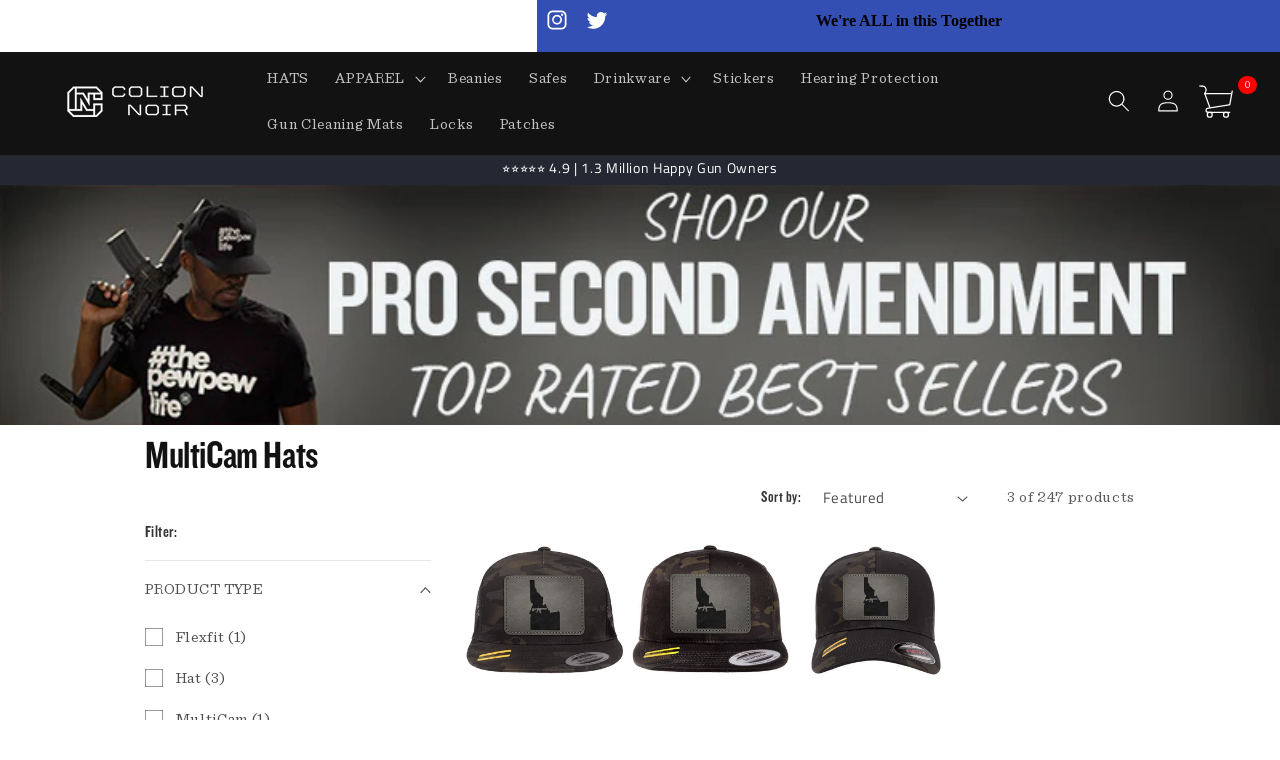

--- FILE ---
content_type: text/html; charset=utf-8
request_url: https://shop.mrcolionnoir.com/collections/multicam/rr_track_keepidahotactical
body_size: 54015
content:

 <!doctype html>
<html class="no-js" lang="en"> <head> <script>window.discardURLs = true;(()=>{let e=document.documentElement;window.all_scripts=[],window.scObs=new MutationObserver(e=>{e.forEach(({addedNodes:e})=>{e.forEach(e=>{"SCRIPT"===e.tagName&&"web-pixels-manager-setup"==e.id&&(e.type="text/superspeed",window.all_scripts.push(e),e.remove())})})}),window.scObs.observe(e,{childList:!0,subtree:!0})})();window.___l1 = 1;window.___t5 = 5e3;window.___sSt = setTimeout;window.ss_template = "collection";window.DENY_SUPERLIST = [];window.superLayer = window.superLayer || [];function _l(){window.superLayer.push(arguments);}</script> <link    href="//shop.mrcolionnoir.com/cdn/shop/t/22/assets/base.css?v=48825256050086335721765245170" rel="stylesheet" type="text/css" media="all" /> <style>img {  content-visibility: auto; }</style> <script>
      // ONLY SHOW IF RULES ARE MACHING
            // { title: "Bangle Bracelet" },
            // { tags: ["discount", "sale"], vendor: "Nike" },
            // { product_type: "Shoes", sku: "12345" },
            // { handle: "special-product" }</script> <meta charset="utf-8"> <meta http-equiv="X-UA-Compatible" content="IE=edge"> <meta name="viewport" content="width=device-width,initial-scale=1"> <meta name="theme-color" content=""> <link rel="canonical" href="https://shop.mrcolionnoir.com/collections/multicam/rr_track_keepidahotactical"><link rel="icon" type="image/png" href="//shop.mrcolionnoir.com/cdn/shop/files/favicon-256x256.png?crop=center&height=32&v=1732901262&width=32"><style>
      svg.icon {max-height: 30px;}
      header a.header__heading-link.link.link--text.focus-inset {
          height: 48px;
          display: block;
      }
      header__search, a#cart-icon-bubble { height: 48px; } 
      a#cart-icon-bubble svg { width: 40px; }
      button.no-js-hidden.button.button--primary {color: #000;}

      }</style><link rel="preconnect" href="https://fonts.shopifycdn.com" crossorigin><title>
      MultiCam Hats
 &ndash; tagged "rr_track_keepIdahotactical" &ndash; PewPewLife</title>

    

    

<meta property="og:site_name" content="PewPewLife">
<meta property="og:url" content="https://shop.mrcolionnoir.com/collections/multicam/rr_track_keepidahotactical">
<meta property="og:title" content="MultiCam Hats">
<meta property="og:type" content="website">
<meta property="og:description" content="Looking for the official merchandise from Colion Noir? Click here for all collections including, The Pew Pew Life, AmmoSexual, and more. Shirts, Hats, Drinkware"><meta property="og:image" content="http://shop.mrcolionnoir.com/cdn/shop/files/colion_noir_essential-ender_a07c5583-a90a-4f36-9b70-1694606c65cd.png?v=1594250329"> <meta property="og:image:secure_url" content="https://shop.mrcolionnoir.com/cdn/shop/files/colion_noir_essential-ender_a07c5583-a90a-4f36-9b70-1694606c65cd.png?v=1594250329"> <meta property="og:image:width" content="753"> <meta property="og:image:height" content="756"><meta name="twitter:site" content="@MrColionNoir"><meta name="twitter:card" content="summary_large_image">
<meta name="twitter:title" content="MultiCam Hats">
<meta name="twitter:description" content="Looking for the official merchandise from Colion Noir? Click here for all collections including, The Pew Pew Life, AmmoSexual, and more. Shirts, Hats, Drinkware"> <script src="https://code.jquery.com/jquery-3.7.1.min.js" defer></script> <!-- <script src="//shop.mrcolionnoir.com/cdn/shop/t/22/assets/constants.js?v=58251544750838685771706746126" defer="defer"></script> --> <!-- <script src="//shop.mrcolionnoir.com/cdn/shop/t/22/assets/pubsub.js?v=158357773527763999511706746128" defer="defer"></script> --> <script src="//shop.mrcolionnoir.com/cdn/shop/t/22/assets/global.js?v=113434356173836438941728743982" defer="defer"></script><script>window.performance && window.performance.mark && window.performance.mark('shopify.content_for_header.start');</script><meta name="google-site-verification" content="CmBWkhBw_2p5WsvXeDxuqC_rtxir6aJqyQIbeh5N3K8">
<meta id="shopify-digital-wallet" name="shopify-digital-wallet" content="/23183873/digital_wallets/dialog">
<meta name="shopify-checkout-api-token" content="9018e1f5c9381e72d479a55cc5d0e98f">
<meta id="in-context-paypal-metadata" data-shop-id="23183873" data-venmo-supported="true" data-environment="production" data-locale="en_US" data-paypal-v4="true" data-currency="USD">
<link rel="alternate" type="application/atom+xml" title="Feed" href="/collections/multicam/rr_track_keepidahotactical.atom" />
<link rel="alternate" type="application/json+oembed" href="https://shop.mrcolionnoir.com/collections/multicam/rr_track_keepidahotactical.oembed">
<script async="async" data-deffered data-src="/checkouts/internal/preloads.js?locale=en-US"></script>
<link rel="preconnect" href="https://shop.app" crossorigin="anonymous">
<script async="async" data-deffered data-src="https://shop.app/checkouts/internal/preloads.js?locale=en-US&shop_id=23183873" crossorigin="anonymous"></script>
<script id="apple-pay-shop-capabilities" type="application/json">{"shopId":23183873,"countryCode":"US","currencyCode":"USD","merchantCapabilities":["supports3DS"],"merchantId":"gid:\/\/shopify\/Shop\/23183873","merchantName":"PewPewLife","requiredBillingContactFields":["postalAddress","email"],"requiredShippingContactFields":["postalAddress","email"],"shippingType":"shipping","supportedNetworks":["visa","masterCard","amex","discover","elo","jcb"],"total":{"type":"pending","label":"PewPewLife","amount":"1.00"},"shopifyPaymentsEnabled":true,"supportsSubscriptions":true}</script>
<script id="shopify-features" type="application/json">{"accessToken":"9018e1f5c9381e72d479a55cc5d0e98f","betas":["rich-media-storefront-analytics"],"domain":"shop.mrcolionnoir.com","predictiveSearch":true,"shopId":23183873,"locale":"en"}</script>
<script>var Shopify = Shopify || {};
Shopify.shop = "pewpewlife.myshopify.com";
Shopify.locale = "en";
Shopify.currency = {"active":"USD","rate":"1.0"};
Shopify.country = "US";
Shopify.theme = {"name":"Swist Dawn Update 1-31-2024","id":123142438992,"schema_name":"Dawn","schema_version":"13.0.0","theme_store_id":887,"role":"main"};
Shopify.theme.handle = "null";
Shopify.theme.style = {"id":null,"handle":null};
Shopify.cdnHost = "shop.mrcolionnoir.com/cdn";
Shopify.routes = Shopify.routes || {};
Shopify.routes.root = "/";</script>
<script type="module">!function(o){(o.Shopify=o.Shopify||{}).modules=!0}(window);</script>
<script>!function(o){function n(){var o=[];function n(){o.push(Array.prototype.slice.apply(arguments))}return n.q=o,n}var t=o.Shopify=o.Shopify||{};t.loadFeatures=n(),t.autoloadFeatures=n()}(window);</script>
<script>
  window.ShopifyPay = window.ShopifyPay || {};
  window.ShopifyPay.apiHost = "shop.app\/pay";
  window.ShopifyPay.redirectState = null;
</script>
<script id="shop-js-analytics" type="application/json">{"pageType":"collection"}</script>
<script defer="defer" async type="module" src="//shop.mrcolionnoir.com/cdn/shopifycloud/shop-js/modules/v2/client.init-shop-cart-sync_BN7fPSNr.en.esm.js"></script>
<script defer="defer" async type="module" src="//shop.mrcolionnoir.com/cdn/shopifycloud/shop-js/modules/v2/chunk.common_Cbph3Kss.esm.js"></script>
<script defer="defer" async type="module" src="//shop.mrcolionnoir.com/cdn/shopifycloud/shop-js/modules/v2/chunk.modal_DKumMAJ1.esm.js"></script>
<script type="module">
  await import("//shop.mrcolionnoir.com/cdn/shopifycloud/shop-js/modules/v2/client.init-shop-cart-sync_BN7fPSNr.en.esm.js");
await import("//shop.mrcolionnoir.com/cdn/shopifycloud/shop-js/modules/v2/chunk.common_Cbph3Kss.esm.js");
await import("//shop.mrcolionnoir.com/cdn/shopifycloud/shop-js/modules/v2/chunk.modal_DKumMAJ1.esm.js");

  window.Shopify.SignInWithShop?.initShopCartSync?.({"fedCMEnabled":true,"windoidEnabled":true});

</script>
<script>
  window.Shopify = window.Shopify || {};
  if (!window.Shopify.featureAssets) window.Shopify.featureAssets = {};
  window.Shopify.featureAssets['shop-js'] = {"shop-cart-sync":["modules/v2/client.shop-cart-sync_CJVUk8Jm.en.esm.js","modules/v2/chunk.common_Cbph3Kss.esm.js","modules/v2/chunk.modal_DKumMAJ1.esm.js"],"init-fed-cm":["modules/v2/client.init-fed-cm_7Fvt41F4.en.esm.js","modules/v2/chunk.common_Cbph3Kss.esm.js","modules/v2/chunk.modal_DKumMAJ1.esm.js"],"init-shop-email-lookup-coordinator":["modules/v2/client.init-shop-email-lookup-coordinator_Cc088_bR.en.esm.js","modules/v2/chunk.common_Cbph3Kss.esm.js","modules/v2/chunk.modal_DKumMAJ1.esm.js"],"init-windoid":["modules/v2/client.init-windoid_hPopwJRj.en.esm.js","modules/v2/chunk.common_Cbph3Kss.esm.js","modules/v2/chunk.modal_DKumMAJ1.esm.js"],"shop-button":["modules/v2/client.shop-button_B0jaPSNF.en.esm.js","modules/v2/chunk.common_Cbph3Kss.esm.js","modules/v2/chunk.modal_DKumMAJ1.esm.js"],"shop-cash-offers":["modules/v2/client.shop-cash-offers_DPIskqss.en.esm.js","modules/v2/chunk.common_Cbph3Kss.esm.js","modules/v2/chunk.modal_DKumMAJ1.esm.js"],"shop-toast-manager":["modules/v2/client.shop-toast-manager_CK7RT69O.en.esm.js","modules/v2/chunk.common_Cbph3Kss.esm.js","modules/v2/chunk.modal_DKumMAJ1.esm.js"],"init-shop-cart-sync":["modules/v2/client.init-shop-cart-sync_BN7fPSNr.en.esm.js","modules/v2/chunk.common_Cbph3Kss.esm.js","modules/v2/chunk.modal_DKumMAJ1.esm.js"],"init-customer-accounts-sign-up":["modules/v2/client.init-customer-accounts-sign-up_CfPf4CXf.en.esm.js","modules/v2/client.shop-login-button_DeIztwXF.en.esm.js","modules/v2/chunk.common_Cbph3Kss.esm.js","modules/v2/chunk.modal_DKumMAJ1.esm.js"],"pay-button":["modules/v2/client.pay-button_CgIwFSYN.en.esm.js","modules/v2/chunk.common_Cbph3Kss.esm.js","modules/v2/chunk.modal_DKumMAJ1.esm.js"],"init-customer-accounts":["modules/v2/client.init-customer-accounts_DQ3x16JI.en.esm.js","modules/v2/client.shop-login-button_DeIztwXF.en.esm.js","modules/v2/chunk.common_Cbph3Kss.esm.js","modules/v2/chunk.modal_DKumMAJ1.esm.js"],"avatar":["modules/v2/client.avatar_BTnouDA3.en.esm.js"],"init-shop-for-new-customer-accounts":["modules/v2/client.init-shop-for-new-customer-accounts_CsZy_esa.en.esm.js","modules/v2/client.shop-login-button_DeIztwXF.en.esm.js","modules/v2/chunk.common_Cbph3Kss.esm.js","modules/v2/chunk.modal_DKumMAJ1.esm.js"],"shop-follow-button":["modules/v2/client.shop-follow-button_BRMJjgGd.en.esm.js","modules/v2/chunk.common_Cbph3Kss.esm.js","modules/v2/chunk.modal_DKumMAJ1.esm.js"],"checkout-modal":["modules/v2/client.checkout-modal_B9Drz_yf.en.esm.js","modules/v2/chunk.common_Cbph3Kss.esm.js","modules/v2/chunk.modal_DKumMAJ1.esm.js"],"shop-login-button":["modules/v2/client.shop-login-button_DeIztwXF.en.esm.js","modules/v2/chunk.common_Cbph3Kss.esm.js","modules/v2/chunk.modal_DKumMAJ1.esm.js"],"lead-capture":["modules/v2/client.lead-capture_DXYzFM3R.en.esm.js","modules/v2/chunk.common_Cbph3Kss.esm.js","modules/v2/chunk.modal_DKumMAJ1.esm.js"],"shop-login":["modules/v2/client.shop-login_CA5pJqmO.en.esm.js","modules/v2/chunk.common_Cbph3Kss.esm.js","modules/v2/chunk.modal_DKumMAJ1.esm.js"],"payment-terms":["modules/v2/client.payment-terms_BxzfvcZJ.en.esm.js","modules/v2/chunk.common_Cbph3Kss.esm.js","modules/v2/chunk.modal_DKumMAJ1.esm.js"]};
</script>
<script>(function() {
  var isLoaded = false;
  function asyncLoad() {
    if (isLoaded) return;
    isLoaded = true;
    var urls = ["https:\/\/kp-9dfa.klickly.com\/boa.js?v=98\u0026tw=0\u0026ga4=0\u0026version=v2\u0026platform=shopify\u0026account_id=1255\u0026b_type_cart=a2001efda6accedd\u0026b_type_visit=d0f679dc752df920\u0026b_type_checkout=d5810afa859ffdf7\u0026shop=pewpewlife.myshopify.com","\/\/searchserverapi.com\/widgets\/shopify\/init.js?a=2Z9j2X5C2K\u0026shop=pewpewlife.myshopify.com","https:\/\/trackifyx.redretarget.com\/pull\/lazy.js?shop=pewpewlife.myshopify.com","https:\/\/cdn.wheelio-app.com\/app\/index.min.js?version=20251118080645537\u0026shop=pewpewlife.myshopify.com","https:\/\/cdn.roseperl.com\/storelocator-prod\/setting\/pewpewlife-1750222275.js?shop=pewpewlife.myshopify.com","https:\/\/cdn.roseperl.com\/storelocator-prod\/wtb\/pewpewlife-1750222275.js?shop=pewpewlife.myshopify.com","https:\/\/cdn.roseperl.com\/storelocator-prod\/stockist-form\/pewpewlife-1750222276.js?shop=pewpewlife.myshopify.com","https:\/\/sdk.postscript.io\/sdk-script-loader.bundle.js?shopId=1722\u0026shop=pewpewlife.myshopify.com","https:\/\/cdn.roseperl.com\/storelocator-prod\/assets\/js\/afthpage.js?shop=pewpewlife.myshopify.com"];
    for (var i = 0; i <urls.length; i++) {
      var s = document.createElement('script');
      s.type = 'text/javascript';
      s.async = true;
      s.dataset.src = urls[i]; s.dataset.deffered = "";
      var x = document.getElementsByTagName('script')[0];
      x.parentNode.insertBefore(s, x);
    }
  };
  if(window.attachEvent) {
    window.attachEvent('onload', asyncLoad);
  } else {
    window.addEventListener('load', asyncLoad, false);
  }
})();</script>
<script id="__st">var __st={"a":23183873,"offset":-21600,"reqid":"7b3bc1a0-effa-4104-8b88-8bdead996f66-1770099080","pageurl":"shop.mrcolionnoir.com\/collections\/multicam\/rr_track_keepidahotactical","u":"0977131bc780","p":"collection","rtyp":"collection","rid":157270802512};</script>
<script>window.ShopifyPaypalV4VisibilityTracking = true;</script>
<script id="captcha-bootstrap">!function(){'use strict';const t='contact',e='account',n='new_comment',o=[[t,t],['blogs',n],['comments',n],[t,'customer']],c=[[e,'customer_login'],[e,'guest_login'],[e,'recover_customer_password'],[e,'create_customer']],r=t=>t.map((([t,e])=>`form[action*='/${t}']:not([data-nocaptcha='true']) input[name='form_type'][value='${e}']`)).join(','),a=t=>()=>t?[...document.querySelectorAll(t)].map((t=>t.form)):[];function s(){const t=[...o],e=r(t);return a(e)}const i='password',u='form_key',d=['recaptcha-v3-token','g-recaptcha-response','h-captcha-response',i],f=()=>{try{return window.sessionStorage}catch{return}},m='__shopify_v',_=t=>t.elements[u];function p(t,e,n=!1){try{const o=window.sessionStorage,c=JSON.parse(o.getItem(e)),{data:r}=function(t){const{data:e,action:n}=t;return t[m]||n?{data:e,action:n}:{data:t,action:n}}(c);for(const[e,n]of Object.entries(r))t.elements[e]&&(t.elements[e].value=n);n&&o.removeItem(e)}catch(o){console.error('form repopulation failed',{error:o})}}const l='form_type',E='cptcha';function T(t){t.dataset[E]=!0}const w=window,h=w.document,L='Shopify',v='ce_forms',y='captcha';let A=!1;((t,e)=>{const n=(g='f06e6c50-85a8-45c8-87d0-21a2b65856fe',I='https://cdn.shopify.com/shopifycloud/storefront-forms-hcaptcha/ce_storefront_forms_captcha_hcaptcha.v1.5.2.iife.js',D={infoText:'Protected by hCaptcha',privacyText:'Privacy',termsText:'Terms'},(t,e,n)=>{const o=w[L][v],c=o.bindForm;if(c)return c(t,g,e,D).then(n);var r;o.q.push([[t,g,e,D],n]),r=I,A||(h.body.append(Object.assign(h.createElement('script'),{id:'captcha-provider',async:!0,src:r})),A=!0)});var g,I,D;w[L]=w[L]||{},w[L][v]=w[L][v]||{},w[L][v].q=[],w[L][y]=w[L][y]||{},w[L][y].protect=function(t,e){n(t,void 0,e),T(t)},Object.freeze(w[L][y]),function(t,e,n,w,h,L){const[v,y,A,g]=function(t,e,n){const i=e?o:[],u=t?c:[],d=[...i,...u],f=r(d),m=r(i),_=r(d.filter((([t,e])=>n.includes(e))));return[a(f),a(m),a(_),s()]}(w,h,L),I=t=>{const e=t.target;return e instanceof HTMLFormElement?e:e&&e.form},D=t=>v().includes(t);t.addEventListener('submit',(t=>{const e=I(t);if(!e)return;const n=D(e)&&!e.dataset.hcaptchaBound&&!e.dataset.recaptchaBound,o=_(e),c=g().includes(e)&&(!o||!o.value);(n||c)&&t.preventDefault(),c&&!n&&(function(t){try{if(!f())return;!function(t){const e=f();if(!e)return;const n=_(t);if(!n)return;const o=n.value;o&&e.removeItem(o)}(t);const e=Array.from(Array(32),(()=>Math.random().toString(36)[2])).join('');!function(t,e){_(t)||t.append(Object.assign(document.createElement('input'),{type:'hidden',name:u})),t.elements[u].value=e}(t,e),function(t,e){const n=f();if(!n)return;const o=[...t.querySelectorAll(`input[type='${i}']`)].map((({name:t})=>t)),c=[...d,...o],r={};for(const[a,s]of new FormData(t).entries())c.includes(a)||(r[a]=s);n.setItem(e,JSON.stringify({[m]:1,action:t.action,data:r}))}(t,e)}catch(e){console.error('failed to persist form',e)}}(e),e.submit())}));const S=(t,e)=>{t&&!t.dataset[E]&&(n(t,e.some((e=>e===t))),T(t))};for(const o of['focusin','change'])t.addEventListener(o,(t=>{const e=I(t);D(e)&&S(e,y())}));const B=e.get('form_key'),M=e.get(l),P=B&&M;t.addEventListener('DOMContentLoaded',(()=>{const t=y();if(P)for(const e of t)e.elements[l].value===M&&p(e,B);[...new Set([...A(),...v().filter((t=>'true'===t.dataset.shopifyCaptcha))])].forEach((e=>S(e,t)))}))}(h,new URLSearchParams(w.location.search),n,t,e,['guest_login'])})(!0,!0)}();</script>
<script integrity="sha256-4kQ18oKyAcykRKYeNunJcIwy7WH5gtpwJnB7kiuLZ1E=" data-source-attribution="shopify.loadfeatures" data-deffered defer="defer" data-src="//shop.mrcolionnoir.com/cdn/shopifycloud/storefront/assets/storefront/load_feature-a0a9edcb.js" crossorigin="anonymous"></script>
<script crossorigin="anonymous" data-deffered defer="defer" data-src="//shop.mrcolionnoir.com/cdn/shopifycloud/storefront/assets/shopify_pay/storefront-65b4c6d7.js?v=20250812"></script>
<script data-source-attribution="shopify.dynamic_checkout.dynamic.init">var Shopify=Shopify||{};Shopify.PaymentButton=Shopify.PaymentButton||{isStorefrontPortableWallets:!0,init:function(){window.Shopify.PaymentButton.init=function(){};var t=document.createElement("script");t.src="https://shop.mrcolionnoir.com/cdn/shopifycloud/portable-wallets/latest/portable-wallets.en.js",t.type="module",document.head.appendChild(t)}};
</script>
<script data-source-attribution="shopify.dynamic_checkout.buyer_consent">
  function portableWalletsHideBuyerConsent(e){var t=document.getElementById("shopify-buyer-consent"),n=document.getElementById("shopify-subscription-policy-button");t&&n&&(t.classList.add("hidden"),t.setAttribute("aria-hidden","true"),n.removeEventListener("click",e))}function portableWalletsShowBuyerConsent(e){var t=document.getElementById("shopify-buyer-consent"),n=document.getElementById("shopify-subscription-policy-button");t&&n&&(t.classList.remove("hidden"),t.removeAttribute("aria-hidden"),n.addEventListener("click",e))}window.Shopify?.PaymentButton&&(window.Shopify.PaymentButton.hideBuyerConsent=portableWalletsHideBuyerConsent,window.Shopify.PaymentButton.showBuyerConsent=portableWalletsShowBuyerConsent);
</script>
<script data-source-attribution="shopify.dynamic_checkout.cart.bootstrap">document.addEventListener("DOMContentLoaded",(function(){function t(){return document.querySelector("shopify-accelerated-checkout-cart, shopify-accelerated-checkout")}if(t())Shopify.PaymentButton.init();else{new MutationObserver((function(e,n){t()&&(Shopify.PaymentButton.init(),n.disconnect())})).observe(document.body,{childList:!0,subtree:!0})}}));
</script>
<link id="shopify-accelerated-checkout-styles" rel="stylesheet" media="screen" href="https://shop.mrcolionnoir.com/cdn/shopifycloud/portable-wallets/latest/accelerated-checkout-backwards-compat.css" crossorigin="anonymous">
<style id="shopify-accelerated-checkout-cart">
        #shopify-buyer-consent {
  margin-top: 1em;
  display: inline-block;
  width: 100%;
}

#shopify-buyer-consent.hidden {
  display: none;
}

#shopify-subscription-policy-button {
  background: none;
  border: none;
  padding: 0;
  text-decoration: underline;
  font-size: inherit;
  cursor: pointer;
}

#shopify-subscription-policy-button::before {
  box-shadow: none;
}

      </style>
<script id="sections-script" data-sections="header" defer="defer" src="//shop.mrcolionnoir.com/cdn/shop/t/22/compiled_assets/scripts.js?v=3700"></script>
<script>window.performance && window.performance.mark && window.performance.mark('shopify.content_for_header.end');</script> <style>
      @font-face {
        font-family: 'Knockout';
        src: url("//cdn.shopify.com/s/files/1/2318/3873/t/13/assets/knockout49.woff2?v=178874596074608026701637505655") format("woff2"), url("//cdn.shopify.com/s/files/1/2318/3873/t/13/assets/knockout49.woff?v=94862376710001531511637505655") format("woff");
        font-weight: 500;
        font-style: normal;
        font-display: swap; }

      @font-face {
        font-family: 'Sentinel Book';
        src: url("//cdn.shopify.com/s/files/1/2318/3873/t/13/assets/Sentinel-Book.woff2?v=62685052226474567621637505670") format("woff2"), url("//cdn.shopify.com/s/files/1/2318/3873/t/13/assets/Sentinel-Book.woff?v=24673082289242065471668721497") format("woff");
        font-weight: normal;
        font-style: normal;
        font-display: swap; }</style> <style data-shopify>
      @font-face {
  font-family: "Titillium Web";
  font-weight: 400;
  font-style: normal;
  font-display: swap;
  src: url("//shop.mrcolionnoir.com/cdn/fonts/titillium_web/titilliumweb_n4.dc3610b1c7b7eb152fc1ddefb77e83a0b84386b3.woff2") format("woff2"),
       url("//shop.mrcolionnoir.com/cdn/fonts/titillium_web/titilliumweb_n4.24dc69d5a89277f2854e112bddfd2c5420fd3973.woff") format("woff");
}

      @font-face {
  font-family: "Titillium Web";
  font-weight: 700;
  font-style: normal;
  font-display: swap;
  src: url("//shop.mrcolionnoir.com/cdn/fonts/titillium_web/titilliumweb_n7.d17ed1f3a767ca2dd9fcaa8710c651c747c3860e.woff2") format("woff2"),
       url("//shop.mrcolionnoir.com/cdn/fonts/titillium_web/titilliumweb_n7.56a12bf435e8401765588d4fbf86b152db29e2a2.woff") format("woff");
}

      @font-face {
  font-family: "Titillium Web";
  font-weight: 400;
  font-style: italic;
  font-display: swap;
  src: url("//shop.mrcolionnoir.com/cdn/fonts/titillium_web/titilliumweb_i4.2e4a288a3b1073a078bbbf883bdf8c1ca2ff0f8f.woff2") format("woff2"),
       url("//shop.mrcolionnoir.com/cdn/fonts/titillium_web/titilliumweb_i4.98dfcf65bc48d5feb68ff42764400055451c917c.woff") format("woff");
}

      @font-face {
  font-family: "Titillium Web";
  font-weight: 700;
  font-style: italic;
  font-display: swap;
  src: url("//shop.mrcolionnoir.com/cdn/fonts/titillium_web/titilliumweb_i7.3e8c9f7c6bca0b0064b77d34a6d297e354571235.woff2") format("woff2"),
       url("//shop.mrcolionnoir.com/cdn/fonts/titillium_web/titilliumweb_i7.163ab44a3549d32affe27b1c25448b75221b890d.woff") format("woff");
}

      @font-face {
  font-family: Assistant;
  font-weight: 400;
  font-style: normal;
  font-display: swap;
  src: url("//shop.mrcolionnoir.com/cdn/fonts/assistant/assistant_n4.9120912a469cad1cc292572851508ca49d12e768.woff2") format("woff2"),
       url("//shop.mrcolionnoir.com/cdn/fonts/assistant/assistant_n4.6e9875ce64e0fefcd3f4446b7ec9036b3ddd2985.woff") format("woff");
}


      
        :root,
        .color-scheme-1 {
          --color-background: 255,255,255;
        
          --gradient-background: #ffffff;
        

        

        --color-foreground: 18,18,18;
        --color-background-contrast: 191,191,191;
        --color-shadow: 151,156,74;
        --color-button: 18,18,18;
        --color-button-text: 255,255,255;
        --color-secondary-button: 255,255,255;
        --color-secondary-button-text: 0,0,0;
        --color-link: 0,0,0;
        --color-badge-foreground: 18,18,18;
        --color-badge-background: 255,255,255;
        --color-badge-border: 18,18,18;
        --payment-terms-background-color: rgb(255 255 255);
      }
      
        
        .color-scheme-2 {
          --color-background: 243,243,243;
        
          --gradient-background: #f3f3f3;
        

        

        --color-foreground: 18,18,18;
        --color-background-contrast: 179,179,179;
        --color-shadow: 18,18,18;
        --color-button: 18,18,18;
        --color-button-text: 243,243,243;
        --color-secondary-button: 243,243,243;
        --color-secondary-button-text: 18,18,18;
        --color-link: 18,18,18;
        --color-badge-foreground: 18,18,18;
        --color-badge-background: 243,243,243;
        --color-badge-border: 18,18,18;
        --payment-terms-background-color: rgb(243 243 243);
      }
      
        
        .color-scheme-3 {
          --color-background: 36,40,51;
        
          --gradient-background: #242833;
        

        

        --color-foreground: 255,255,255;
        --color-background-contrast: 47,52,66;
        --color-shadow: 18,18,18;
        --color-button: 255,255,255;
        --color-button-text: 0,0,0;
        --color-secondary-button: 36,40,51;
        --color-secondary-button-text: 255,255,255;
        --color-link: 255,255,255;
        --color-badge-foreground: 255,255,255;
        --color-badge-background: 36,40,51;
        --color-badge-border: 255,255,255;
        --payment-terms-background-color: rgb(36 40 51);
      }
      
        
        .color-scheme-4 {
          --color-background: 18,18,18;
        
          --gradient-background: #121212;
        

        

        --color-foreground: 255,255,255;
        --color-background-contrast: 146,146,146;
        --color-shadow: 18,18,18;
        --color-button: 255,255,255;
        --color-button-text: 18,18,18;
        --color-secondary-button: 18,18,18;
        --color-secondary-button-text: 255,255,255;
        --color-link: 255,255,255;
        --color-badge-foreground: 255,255,255;
        --color-badge-background: 18,18,18;
        --color-badge-border: 255,255,255;
        --payment-terms-background-color: rgb(18 18 18);
      }
      
        
        .color-scheme-5 {
          --color-background: 51,79,180;
        
          --gradient-background: #334fb4;
        

        

        --color-foreground: 255,255,255;
        --color-background-contrast: 23,35,81;
        --color-shadow: 18,18,18;
        --color-button: 255,255,255;
        --color-button-text: 51,79,180;
        --color-secondary-button: 51,79,180;
        --color-secondary-button-text: 255,255,255;
        --color-link: 255,255,255;
        --color-badge-foreground: 255,255,255;
        --color-badge-background: 51,79,180;
        --color-badge-border: 255,255,255;
        --payment-terms-background-color: rgb(51 79 180);
      }
      

      body, .color-scheme-1, .color-scheme-2, .color-scheme-3, .color-scheme-4, .color-scheme-5 {
        color: rgba(var(--color-foreground), 0.75);
        background-color: rgb(var(--color-background));
      }

      :root {
        --font-body-family: "Titillium Web", sans-serif;
        --font-body-style: normal;
        --font-body-weight: 400;
        --font-body-weight-bold: 700;

        --font-heading-family: Assistant, sans-serif;
        --font-heading-style: normal;
        --font-heading-weight: 400;

        --font-body-scale: 1.1;
        --font-heading-scale: 0.9090909090909091;

        --media-padding: px;
        --media-border-opacity: 0.05;
        --media-border-width: 1px;
        --media-radius: 0px;
        --media-shadow-opacity: 0.0;
        --media-shadow-horizontal-offset: 0px;
        --media-shadow-vertical-offset: -40px;
        --media-shadow-blur-radius: 5px;
        --media-shadow-visible: 0;

        --page-width: 100rem;
        --page-width-margin: 0rem;

        --product-card-image-padding: 0.0rem;
        --product-card-corner-radius: 0.0rem;
        --product-card-text-alignment: left;
        --product-card-border-width: 0.0rem;
        --product-card-border-opacity: 0.1;
        --product-card-shadow-opacity: 0.0;
        --product-card-shadow-visible: 0;
        --product-card-shadow-horizontal-offset: 0.0rem;
        --product-card-shadow-vertical-offset: 0.4rem;
        --product-card-shadow-blur-radius: 0.5rem;

        --collection-card-image-padding: 0.0rem;
        --collection-card-corner-radius: 0.0rem;
        --collection-card-text-alignment: left;
        --collection-card-border-width: 0.0rem;
        --collection-card-border-opacity: 0.1;
        --collection-card-shadow-opacity: 0.0;
        --collection-card-shadow-visible: 0;
        --collection-card-shadow-horizontal-offset: 0.0rem;
        --collection-card-shadow-vertical-offset: 0.4rem;
        --collection-card-shadow-blur-radius: 0.5rem;

        --blog-card-image-padding: 0.0rem;
        --blog-card-corner-radius: 0.0rem;
        --blog-card-text-alignment: left;
        --blog-card-border-width: 0.0rem;
        --blog-card-border-opacity: 0.1;
        --blog-card-shadow-opacity: 0.0;
        --blog-card-shadow-visible: 0;
        --blog-card-shadow-horizontal-offset: 0.0rem;
        --blog-card-shadow-vertical-offset: 0.4rem;
        --blog-card-shadow-blur-radius: 0.5rem;

        --badge-corner-radius: 4.0rem;

        --popup-border-width: 1px;
        --popup-border-opacity: 0.1;
        --popup-corner-radius: 0px;
        --popup-shadow-opacity: 0.0;
        --popup-shadow-horizontal-offset: 0px;
        --popup-shadow-vertical-offset: 4px;
        --popup-shadow-blur-radius: 5px;

        --drawer-border-width: 1px;
        --drawer-border-opacity: 0.1;
        --drawer-shadow-opacity: 0.0;
        --drawer-shadow-horizontal-offset: 0px;
        --drawer-shadow-vertical-offset: 4px;
        --drawer-shadow-blur-radius: 5px;

        --spacing-sections-desktop: 0px;
        --spacing-sections-mobile: 0px;

        --grid-desktop-vertical-spacing: 8px;
        --grid-desktop-horizontal-spacing: 4px;
        --grid-mobile-vertical-spacing: 4px;
        --grid-mobile-horizontal-spacing: 2px;

        --text-boxes-border-opacity: 0.1;
        --text-boxes-border-width: 0px;
        --text-boxes-radius: 0px;
        --text-boxes-shadow-opacity: 0.0;
        --text-boxes-shadow-visible: 0;
        --text-boxes-shadow-horizontal-offset: 0px;
        --text-boxes-shadow-vertical-offset: 4px;
        --text-boxes-shadow-blur-radius: 5px;

        --buttons-radius: 0px;
        --buttons-radius-outset: 0px;
        --buttons-border-width: 1px;
        --buttons-border-opacity: 1.0;
        --buttons-shadow-opacity: 0.0;
        --buttons-shadow-visible: 0;
        --buttons-shadow-horizontal-offset: 0px;
        --buttons-shadow-vertical-offset: 4px;
        --buttons-shadow-blur-radius: 5px;
        --buttons-border-offset: 0px;

        --inputs-radius: 0px;
        --inputs-border-width: 1px;
        --inputs-border-opacity: 0.55;
        --inputs-shadow-opacity: 0.0;
        --inputs-shadow-horizontal-offset: 0px;
        --inputs-margin-offset: 0px;
        --inputs-shadow-vertical-offset: 4px;
        --inputs-shadow-blur-radius: 5px;
        --inputs-radius-outset: 0px;

        --variant-pills-radius: 4px;
        --variant-pills-border-width: 1px;
        --variant-pills-border-opacity: 0.2;
        --variant-pills-shadow-opacity: 0.0;
        --variant-pills-shadow-horizontal-offset: 0px;
        --variant-pills-shadow-vertical-offset: 4px;
        --variant-pills-shadow-blur-radius: 5px;
      }

      *,
      *::before,
      *::after {
        box-sizing: inherit;
      }

      html {
        box-sizing: border-box;
        font-size: calc(var(--font-body-scale) * 62.5%);
        height: 100%;
      }

      body {
        display: grid;
        grid-template-rows: auto auto 1fr auto;
        grid-template-columns: 100%;
        min-height: 100%;
        margin: 0;
        font-size: 1.5rem;
        letter-spacing: 0.06rem;
        line-height: calc(1 + 0.8 / var(--font-body-scale));
        font-family: var(--font-body-family);
        font-style: var(--font-body-style);
        font-weight: var(--font-body-weight);
      }

      @media screen and (min-width: 750px) {
        body {
          font-size: 1.6rem;
        }
      }</style>

    
<link rel="preload" as="font" href="//shop.mrcolionnoir.com/cdn/fonts/titillium_web/titilliumweb_n4.dc3610b1c7b7eb152fc1ddefb77e83a0b84386b3.woff2" type="font/woff2" crossorigin><link rel="preload" as="font" href="//shop.mrcolionnoir.com/cdn/fonts/assistant/assistant_n4.9120912a469cad1cc292572851508ca49d12e768.woff2" type="font/woff2" crossorigin> <script src="//shop.mrcolionnoir.com/cdn/shop/t/22/assets/localization-form.js?v=169565320306168926741706746126" defer="defer"></script> <script>
      document.documentElement.className = document.documentElement.className.replace('no-js', 'js');
      if (Shopify.designMode) {
        document.documentElement.classList.add('shopify-design-mode');
      }</script> <!-- Font-Awesome ================================================== --> <link rel="stylesheet" href="https://cdnjs.cloudflare.com/ajax/libs/font-awesome/6.4.0/css/all.min.css" integrity="sha512-iecdLmaskl7CVkqkXNQ/ZH/XLlvWZOJyj7Yy7tcenmpD1ypASozpmT/E0iPtmFIB46ZmdtAc9eNBvH0H/ZpiBw==" crossorigin="anonymous" referrerpolicy="no-referrer" /><!-- BEGIN app block: shopify://apps/superspeed-web-vitals/blocks/app-embed/ea1b2c2c-4644-44b9-b10b-fdb914884a8c --><!-- Copyright (c) Superspeed | https://superspeedapp.com NOTICE: All information contained herein is property of Superspeed. The intellectual and technical concepts contained herein are proprietary to Superspeed and are protected by trade secret and copyright law. Reproduction of this code is strictly forbidden unless prior written permission is obtained from Superspeed. If violated, legal action will be taken. -->




  <script type="speculationrules">{      "prerender": [        {          "source": "document",          "where": {            "and": [              { "href_matches": ["/", "/products/*","/collections/*","/blogs/*","/pages/*","/policies/*"] },              {                "not": {                  "href_matches": ["/cart", "/checkouts", "/account", "/login"]                }              },              { "not": {"href_matches": "/*\\?*(^|&)add-to-cart=*"}},              {                "not": {                  "selector_matches": [".do-not-prerender", "[rel~=nofollow]" ]                }              }            ]          },          "eagerness": "moderate"        }      ]    }</script>



<script type="text/javascript">
  (() => {
    window.__ss_snq = 0; window.requestIdleCallback=window.requestIdleCallback||function(e){var n=Date.now();return setTimeout(function(){e({didTimeout:!1,timeRemaining:function(){return Math.max(0,50-(Date.now()-n))}})},1)},window.cancelIdleCallback=window.cancelIdleCallback||function(e){clearTimeout(e)};
    window.delayed=(e,t,d=1,i={},r=null)=>{if(!e||!t||"number"!=typeof d)return;const a=document.createElement(t),{fetchpriority:c="low",type:n="text/javascript",defer:o=!0,async:p=!1,preload:s=!1,media:y="",id:l=""}=i;a.fetchpriority=i.fetchpriority,i.id&&(a.id=i.id),"link"===t?(a.rel="stylesheet",a.href=e,a.type="text/css",i.media&&(a.media=i.media)):"script"===t&&(i.defer&&(a.defer=o),i.async&&(a.async=p),r&&(a.onload=()=>{r()}),a.src=e,a.type=n),setTimeout((()=>{document.head.appendChild(a)}),d)};
    window.pushToMain = async function(){return"scheduler"in window&&"yield"in window.scheduler?await window.scheduler.yield():new Promise(e=>{setTimeout(e,0)})}
    Object.defineProperty(Array.prototype, 'forEachAsync', { enumerable: false, value: function(n,t) { var i=this;setTimeout(function(){var r=0,e=function(){this.burned||(this.burned=!0,++r>=i.length?t&&t():n(i[r],e.bind({})))};0==i.length?t&&t():n(i[0],e.bind({}))},0); } });
    const HTMLParsedElement=(()=>{const e="DOMContentLoaded",t=new WeakMap,n=[],a=e=>{do{if(e.nextSibling)return!0}while(e=e.parentNode);return!1},r=()=>{n.splice(0).forEach(e=>{!0!==t.get(e[0])&&(t.set(e[0],!0),e[0][e[1]]())})};document.addEventListener(e,r);class s extends HTMLElement{static withParsedCallback(s,i="parsed"){const{prototype:c}=s,{connectedCallback:o}=c,l=i+"Callback",d=(t,n,a,r)=>{n.disconnect(),a.removeEventListener(e,r),u(t)},u=e=>{n.length||requestAnimationFrame(r),n.push([e,l])};return Object.defineProperties(c,{connectedCallback:{configurable:!0,writable:!0,value(){if(o&&o.apply(this,arguments),l in this&&!t.has(this)){const n=this,{ownerDocument:r}=n;if(t.set(n,!1),"complete"===r.readyState||a(n))u(n);else{const t=()=>d(n,s,r,t);r.addEventListener(e,t);const s=new MutationObserver(()=>{a(n)&&d(n,s,r,t)});s.observe(n.parentNode,{childList:!0,subtree:!0})}}}},[i]:{configurable:!0,get(){return!0===t.get(this)}}}),s}}return s.withParsedCallback(s)})();
    (()=>{var l=Object.defineProperty;var r=(s,t,e)=>t in s?l(s,t,{enumerable:!0,configurable:!0,writable:!0,value:e}):s[t]=e;var i=(s,t,e)=>(r(s,typeof t!="symbol"?t+"":t,e),e);var a=class extends HTMLElement{constructor(){super();i(this,"_process",async()=>{let t=this;if(t.showMsg("PROCESS START:",t.loaded),t.loaded!=!0)try{let c=await(await caches.match(new Request(t.url))).blob(),h=URL.createObjectURL(c);this._inject(h)}catch(e){t.showMsg("NOT FOUND:",e),this._add()}});i(this,"_add",async()=>{try{await(await caches.open("my-cache")).add(new Request(this.url)),this._process(this.url)}catch(t){this.showMsg("FALLBACK",t),delayed&&delayed(this.url,"script",this.timer||1),this._complete();return}});this.startTime=performance.now(),this.s=document.createElement("script"),this.loaded=!1,this.debug=!1,this.callback=!1,this.ms=null}connectedCallback(){this.url=this.getAttribute("href"),this.timer=this.getAttribute("timer"),this.ondom=this.getAttribute("ondom"),this.debug=this.getAttribute("debug")&&this.getAttribute("debug")=="yes"||Shopify&&Shopify.ss&&Shopify.ss.data.debug,this.callback=this.getAttribute("callback"),this.showMsg("CONNECTED:",this.url),this.timer?setTimeout(()=>this._process(),this.timer||1):this._process()}_inject(t){let e=this;e.showMsg("INJECT START"),e.s.defer="defer",e.s.src=t,e.s.id=e.url,e.s.onload=function(){e._complete(),e.callback&&requestIdleCallback(()=>{e.showMsg("CALLBACK",e.callback),typeof window[e.callback]=="function"&&window[e.callback]()})},requestIdleCallback(()=>document.body.appendChild(e.s))}_complete(){let t=this;t.endTime=performance.now(),t.loaded=!0,t.ms=`${t.endTime-t.startTime} ms`,t.showMsg("INJECTED TIME:",t.ms),t.showMsg("LOCATION:",t.s)}showMsg(t,e){!this.debug||console.log(t,e)}};customElements.define("ss-script",a);})();
    (()=>{var h=Object.defineProperty;var o=(s,t,e)=>t in s?h(s,t,{enumerable:!0,configurable:!0,writable:!0,value:e}):s[t]=e;var l=(s,t,e)=>(o(s,typeof t!="symbol"?t+"":t,e),e);var c=class extends HTMLElement{constructor(){super();l(this,"_process",async()=>{let t=this;if(t.showMsg("PROCESS START:",t.loaded),t.count++,t.loaded!=!0&&!(t.count>10))try{let e=await caches.match(new Request(t.url)),i=null;if(t.type=="blob"){let a=await e.blob();i=URL.createObjectURL(a),delayed(i,"link",1);return}else i=await e.text();i!=null&&this._inject(i)}catch(e){t.showMsg("NOT FOUND:",e),this._add()}});l(this,"_add",async()=>{try{await(await caches.open("my-cache")).add(new Request(this.url)),this._process(this.url)}catch(t){this.showMsg("FALLBACK",t),delayed&&delayed(this.url,"link",this.timer||1),this._complete()}});this.startTime=performance.now(),this.s=document.createElement("style"),this.loaded=!1,this.debug=!1,this.callback=!1,this.ms=null,this.type="text",this.count=0}connectedCallback(){this.url=this.getAttribute("href"),this.timer=this.getAttribute("timer"),this.debug=this.getAttribute("debug")&&this.getAttribute("debug")=="yes",this.callback=this.getAttribute("callback"),this.type=this.getAttribute("type"),this.showMsg("CONNECTED:",this.url),this.timer?setTimeout(()=>this._process(),this.timer||1):this._process()}_inject(t){let e=this;e.showMsg("INJECT START"),e.s.textContent=t,e.s.onload=function(){e._complete(),e.callback&&requestIdleCallback(()=>{e.showMsg("CALLBACK",e.callback),typeof window[e.callback]=="function"&&window[e.callback]()})},requestIdleCallback(()=>document.body.appendChild(e.s))}_complete(){let t=this;t.endTime=performance.now(),t.loaded=!0,t.ms=`${t.endTime-t.startTime} ms`,t.showMsg("INJECTED TIME:",t.ms),t.showMsg("LOCATION:",t.s)}showMsg(t,e){!this.debug||console.log(t,e)}};customElements.define("ss-link",c);})();(()=>{let defboom = 5000;window.BOOMR=window.BOOMR||{},window.BOOMR.snippetExecuted=!0,setTimeout(()=>{let e=document.querySelector('[class="boomerang"]');if(e){window.BOOMR.snippetExecuted=!1,boomHTML=e.innerHTML;var n=document.createElement("script");n.innerHTML=boomHTML,document.head.insertAdjacentElement("beforeEnd",n)}},Number(defboom));})();          (()=>{ var precheck=(()=>{var y=Object.defineProperty;var g=Object.getOwnPropertyDescriptor;var A=Object.getOwnPropertyNames;var S=Object.prototype.hasOwnProperty;var x=r=>y(r,"__esModule",{value:!0});var B=(r,t)=>{for(var e in t)y(r,e,{get:t[e],enumerable:!0})},P=(r,t,e,o)=>{if(t&&typeof t=="object"||typeof t=="function")for(let n of A(t))!S.call(r,n)&&(e||n!=="default")&&y(r,n,{get:()=>t[n],enumerable:!(o=g(t,n))||o.enumerable});return r};var L=(r=>(t,e)=>r&&r.get(t)||(e=P(x({}),t,1),r&&r.set(t,e),e))(typeof WeakMap!="undefined"?new WeakMap:0);var I={};B(I,{init:()=>w,release_all:()=>k});var s="javascript/blocked",i={denylist:window.DENY_SUPERLIST},l={denylisted:[]};var d=(r,t)=>r&&(!t||t!==s)&&(!i.denylist||i.denylist.some(e=>e.test(r))),f=function(r){let t=r.getAttribute("src");return i.denylist&&i.denylist.every(e=>!e.test(t))};var b=new MutationObserver(r=>{for(let t=0;t<r.length;t++){let{addedNodes:e}=r[t];for(let o=0;o<e.length;o++){let n=e[o];if(n.nodeType===1&&n.tagName==="SCRIPT"&&n.src!==""){let a=n.src,p=n.type;if(d(a,p)){l.denylisted.push([n,n.type]),n.type=s;let c=function(m){n.getAttribute("type")===s&&m.preventDefault(),n.removeEventListener("beforescriptexecute",c)};n.addEventListener("beforescriptexecute",c),n.parentElement&&n.parentElement.removeChild(n)}}}}});function E(){b.observe(document.documentElement,{childList:!0,subtree:!0})}var T=document.createElement,u={src:Object.getOwnPropertyDescriptor(HTMLScriptElement.prototype,"src"),type:Object.getOwnPropertyDescriptor(HTMLScriptElement.prototype,"type")};function h(){document.createElement=function(...r){if(r[0].toLowerCase()!=="script")return T.bind(document)(...r);let t=T.bind(document)(...r);try{Object.defineProperties(t,{src:{...u.src,set(e){d(e,t.type)&&u.type.set.call(this,s),u.src.set.call(this,e)}},type:{...u.type,get(){let e=u.type.get.call(this);return e===s||d(this.src,e)?null:e},set(e){let o=d(t.src,t.type)?s:e;u.type.set.call(this,o)}}}),t.setAttribute=function(e,o){e==="type"||e==="src"?t[e]=o:HTMLScriptElement.prototype.setAttribute.call(t,e,o)}}catch{}return t}}var v=function(...r){r.length<1?i.denylist=[]:i.denylist&&(i.denylist=i.denylist.filter(o=>r.every(n=>{if(typeof n=="string")return!o.test(n);if(n instanceof RegExp)return o.toString()!==n.toString()})));let t=document.querySelectorAll(`script[type="${s}"]`);for(let o=0;o<t.length;o++){let n=t[o];f(n)&&(l.denylisted.push([n,"application/javascript"]),n.parentElement.removeChild(n))}let e=0;[...l.denylisted].forEach(([o,n],a)=>{if(f(o)){let p=document.createElement("script");for(let c=0;c<o.attributes.length;c++){let m=o.attributes[c];m.name!=="src"&&m.name!=="type"&&p.setAttribute(m.name,o.attributes[c].value)}p.setAttribute("src",o.src),p.setAttribute("type",n||"application/javascript"),document.head.appendChild(p),l.denylisted.splice(a-e,1),e++}}),i.denylist&&i.denylist.length<1&&b.disconnect()};var k=r=>{setTimeout(()=>v(),r)};function w({denylist:r,release:t}={}){i.denylist=(i.denylist||r)&&[...i.denylist||[],...r||[]],E(),h(),k(t)}return L(I);})();          precheck.init({ release: Number(3e3), denylist: [/shop_events_listener/, /trekkie/] });})();
})();
</script>


<style data-shopify>
    .ss\:inset{position:absolute;top:0;bottom:0;right:0;left:0}.ss\:btn{width:var(--ss-x-btn-w-mob);height:var(--ss-x-btn-h-mob);display:inline-flex;cursor:pointer;-webkit-user-select:none;user-select:none;align-items:center;justify-content:center;border-width:var(--ss-x-btn-br-mob);border-radius:var(--ss-x-btn-rad-mob);border-style:solid;text-align:center;font-size:var(--ss-x-btn-fs-mob);line-height:var(--ss-x-btn-h-mob);text-decoration:none;transition-property:color,background-color,border-color,outline-color,text-decoration-color,fill,stroke,opacity,box-shadow,transform,filter,backdrop-filter;transition-timing-function:cubic-bezier(.4,0,.2,1);transition-duration:.3s}.ss\:btn1{border-color:var(--ss-b1-br);background-color:var(--ss-b1-bg);color:var(--ss-b1-t)}.ss\:btn2{border-color:var(--ss-b2-br);background-color:var(--ss-b2-bg);color:var(--ss-b2-t)}.ss\:btn1:hover{border-color:var(--ss-b1-h-br);background-color:var(--ss-b1-h-bg);color:var(--ss-b1-h-t)}.ss\:btn2:hover{border-color:var(--ss-b2-h-br);background-color:var(--ss-b2-h-bg);color:var(--ss-b2-h-t)}@media (max-width: 767.9px){.lt-md-ss\:ss\:inset{position:absolute;top:0;bottom:0;right:0;left:0}}@media (min-width: 768px){.md-ss\:ss\:inset{position:absolute;top:0;bottom:0;right:0;left:0}.ss\:btn{width:var(--ss-x-btn-w);height:var(--ss-x-btn-h);border-width:var(--ss-x-btn-br);border-radius:var(--ss-x-btn-rad);font-size:var(--ss-x-btn-fs);line-height:var(--ss-x-btn-h)}}.ss\:pointer-events-none{pointer-events:none}.ss\:invisible{visibility:hidden}.ss\:absolute{position:absolute}.ss\:relative{position:relative}.ss\:z-0{z-index:0}.ss\:z-1{z-index:1}.ss\:mx-auto{margin-left:auto;margin-right:auto}.ss\:my-\[10px\]{margin-top:10px;margin-bottom:10px}.ss\:mb-\[--ss-mb\]{margin-bottom:var(--ss-mb)}.ss\:ml-\[--ss-ml\]{margin-left:var(--ss-ml)}.ss\:mr-\[--ss-mr\]{margin-right:var(--ss-mr)}.ss\:mt-\[--ss-gap\]{margin-top:var(--ss-gap)}.ss\:mt-\[--ss-mt\]{margin-top:var(--ss-mt)}.\!ss\:block{display:block!important}.ss\:block{display:block}.ss\:hidden{display:none}.ss\:h-\[--sbh-m\]{height:var(--sbh-m)}.ss\:h-\[--ss-height-mob\]{height:var(--ss-height-mob)}.ss\:h-full{height:100%}.ss\:max-w-\[--cw-max-width\]{max-width:var(--cw-max-width)}.ss\:max-w-\[--mcw-max-width\]{max-width:var(--mcw-max-width)}.ss\:min-h-full{min-height:100%}.ss\:w-\[--sbw-m\]{width:var(--sbw-m)}.ss\:w-full{width:100%}.ss\:reverse{order:9999}.ss\:flex{display:flex}.ss\:grid{display:grid}.ss\:inline-flex{display:inline-flex}.ss\:flex-shrink-0{flex-shrink:0}.ss\:flex-wrap{flex-wrap:wrap}.ss\:cursor-pointer{cursor:pointer}.ss\:select-all{-webkit-user-select:all;user-select:all}.ss\:select-none{-webkit-user-select:none;user-select:none}.ss\:items-start{align-items:flex-start}.ss\:items-end{align-items:flex-end}.ss\:items-center{align-items:center}.ss\:justify-start{justify-content:flex-start}.ss\:justify-end{justify-content:flex-end}.ss\:justify-center{justify-content:center}.ss\:gap-\[--ss-gap\]{gap:var(--ss-gap)}.ss\:gap-\[10px\]{gap:10px}.ss\:overflow-hidden{overflow:hidden}.ss\:border-b-2{border-bottom-width:2px}.ss\:border-width-\[--btn-border-size\]{border-width:var(--btn-border-size)}.ss\:border-\[--sbbo\]{border-color:var(--sbbo)}.ss\:border-\[currentColor\]{border-color:currentColor}.hover\:ss\:border-\[--sbhbo\]:hover{border-color:var(--sbhbo)}.ss\:border-rd-\[--btn-border-radius\]{border-radius:var(--btn-border-radius)}.ss\:border-solid{border-style:solid}.ss\:border-b-solid{border-bottom-style:solid}.ss\:bg-\[--sbbg\]{background-color:var(--sbbg)}.ss\:bg-\[--ss-bg-color\]{background-color:var(--ss-bg-color)}.ss\:bg-\[--ss-bg\]{background-color:var(--ss-bg)}.hover\:ss\:bg-\[--sbhbg\]:hover{background-color:var(--sbhbg)}.ss\:pb-\[--pb-mob\]{padding-bottom:var(--pb-mob)}.ss\:pb-\[--ss-pb\]{padding-bottom:var(--ss-pb)}.ss\:pl-\[--pl-mob\]{padding-left:var(--pl-mob)}.ss\:pl-\[--ss-pl\]{padding-left:var(--ss-pl)}.ss\:pr-\[--pr-mob\]{padding-right:var(--pr-mob)}.ss\:pr-\[--ss-pr\]{padding-right:var(--ss-pr)}.ss\:pt-\[--pt-mob\]{padding-top:var(--pt-mob)}.ss\:pt-\[--ss-pt\]{padding-top:var(--ss-pt)}.ss\:text-center{text-align:center}.ss\:text-left{text-align:left}.ss\:text-right{text-align:right}.ss\:text-\[18px\]{font-size:18px}.ss\:text-\[28px\]{font-size:28px}.ss\:font-size-\[--desc-size-mob\]{font-size:var(--desc-size-mob)}.ss\:font-size-\[--sbfs_m\]{font-size:var(--sbfs m)}.ss\:font-size-\[--ss-fs-m\]{font-size:var(--ss-fs-m)}.ss\:font-size-\[--title-size-mob\]{font-size:var(--title-size-mob)}.ss\:lh-\[--sbh-m\]{line-height:var(--sbh-m)}.ss\:lh-\[--ss-lh\]{line-height:var(--ss-lh)}.ss\:text-\[--desc-color\]{color:var(--desc-color)}.ss\:text-\[--sbc\]{color:var(--sbc)}.ss\:text-\[--ss-color\]{color:var(--ss-color)}.ss\:text-\[--title-color\]{color:var(--title-color)}.hover\:ss\:text-\[--sbhc\]:hover{color:var(--sbhc)}.ss\:decoration-none{text-decoration:none}.ss\:opacity-0{opacity:0}.ss\:transition-300{transition-property:color,background-color,border-color,outline-color,text-decoration-color,fill,stroke,opacity,box-shadow,transform,filter,backdrop-filter;transition-timing-function:cubic-bezier(.4,0,.2,1);transition-duration:.3s}.ss\:text-align-\[--align-m\]{text-align:var(--align-m)}@media (min-width: 768px){.md-ss\:ss\:block{display:block}.md-ss\:ss\:hidden{display:none}.md-ss\:ss\:h-\[--btn-height\]{height:var(--btn-height)}.md-ss\:ss\:h-\[--ss-height\]{height:var(--ss-height)}.md-ss\:ss\:max-w-\[--ss-cw-width\]{max-width:var(--ss-cw-width)}.md-ss\:ss\:w-\[--btn-width\]{width:var(--btn-width)}.md-ss\:ss\:items-start{align-items:flex-start}.md-ss\:ss\:items-end{align-items:flex-end}.md-ss\:ss\:items-center{align-items:center}.md-ss\:ss\:justify-start{justify-content:flex-start}.md-ss\:ss\:justify-end{justify-content:flex-end}.md-ss\:ss\:justify-center{justify-content:center}.md-ss\:ss\:pb-\[--pb\]{padding-bottom:var(--pb)}.md-ss\:ss\:pl-\[--pl\]{padding-left:var(--pl)}.md-ss\:ss\:pr-\[--pr\]{padding-right:var(--pr)}.md-ss\:ss\:pt-\[--pt\]{padding-top:var(--pt)}.md-ss\:ss\:text-center{text-align:center}.md-ss\:ss\:text-left{text-align:left}.md-ss\:ss\:text-right{text-align:right}.md-ss\:ss\:font-size-\[--btn-font-size\]{font-size:var(--btn-font-size)}.md-ss\:ss\:font-size-\[--desc-size\]{font-size:var(--desc-size)}.md-ss\:ss\:font-size-\[--ss-fs\]{font-size:var(--ss-fs)}.md-ss\:ss\:font-size-\[--title-size\]{font-size:var(--title-size)}.md-ss\:ss\:lh-\[--btn-height\]{line-height:var(--btn-height)}.md-ss\:ss\:text-align-\[--align-d\]{text-align:var(--align-d)}}.ss-hover .ss\:background img{transition:.3s}.ss-hover:hover .ss\:background img{transform:scale(1.1)}.ss-item{flex-shrink:0;width:100%;height:100%}.ss-item [data-block-handle],.ss-item .shopify-app-block{position:relative;width:100%;height:100%}.ss-item p,.ss-item h1,.ss-item h2,.ss-item h3,.ss-item h4,.ss-item h5{margin:0 0 10px;padding:0;color:var(--tc);line-height:var(--ss-lh)}.ss-item p,.ss-item div{font-size:var(--ss-x-p-fs)}.ss-item h1{font-size:var(--ss-x-h1-fs)}.ss-item h2{font-size:var(--ss-x-h2-fs)}.ss-item h3{font-size:var(--ss-x-h3-fs)}.ss-item h4{font-size:var(--ss-x-h4-fs)}@media (max-width: 767.9px){.ss-item p,.ss-item div{font-size:var(--ss-x-p-fs-mob)}.ss-item h1{font-size:var(--ss-x-h1-fs-mob)}.ss-item h2{font-size:var(--ss-x-h2-fs-mob)}.ss-item h3{font-size:var(--ss-x-h3-fs-mob)}.ss-item h4{font-size:var(--ss-x-h4-fs-mob)}}.ss-l1ss .ss-item{height:auto}@media (min-width: 768px){.ss-l1c{--ss-gtc: 1}.ss-l2c{--ss-gtc: 2}.ss-l3c{--ss-gtc: 3}.ss-l4c{--ss-gtc: 4}.ss-l5c{--ss-gtc: 5}[data-in] div[id^=ss-apps-template]{grid-template-columns:repeat(var(--ss-gtc),minmax(10px,1fr))}}.ss-navigation *:empty:not(.ss-dots):not(.ss-arrow){display:block}.ss-navigation{position:relative}.ss-dots{display:none;position:absolute;bottom:0;width:100%;padding:10px 20px;justify-content:center}.ss-has-dots .ss-dots{display:flex}.ss-dot{background:var(--ss-dots-color);border:none;width:10px;height:10px;border-radius:50%;margin:0 5px;padding:5px;cursor:pointer}.ss-dot:focus{outline:0}.ss-dot--active{background:var(--ss-dots-color-active)}.ss-arrow{background-color:var(--ss-arrow-color);display:none;width:30px;height:30px;position:absolute;top:50%;transform:translateY(-50%);-webkit-transform:translateY(-50%);cursor:pointer}.ss-has-arrows .ss-arrow{display:block}.ss-arrow--left{left:5px;--mask: url("data:image/svg+xml, %3Csvg xmlns='http://www.w3.org/2000/svg' viewBox='0 0 24 24' %3E%3Cpath d='M16.67 0l2.83 2.829-9.339 9.175 9.339 9.167-2.83 2.829-12.17-11.996z' %3E%3C/path%3E%3C/svg%3E");-webkit-mask-image:var(--mask);mask-image:var(--mask)}.ss-arrow--right{left:auto;right:5px;--mask: url("data:image/svg+xml, %3Csvg xmlns='http://www.w3.org/2000/svg'  viewBox='0 0 24 24' %3E%3Cpath d='M5 3l3.057-3 11.943 12-11.943 12-3.057-3 9-9z'%3E%3C/path%3E%3C/svg%3E");-webkit-mask-image:var(--mask);mask-image:var(--mask)}.ss-arrow--disabled.ss-arrow--left,.ss-arrow--disabled.ss-arrow--right{opacity:.5}.ss-has-arrow,.ss-has-dots{position:relative}@media (min-width: 768px){[data-super-apps]:not([data-ss-slider]).ss-l1a{--ss-gtc: 2;grid-template-areas:"main r1" "main r2"}[data-super-apps]:not([data-ss-slider]).ss-l1a .ss-item--1{grid-area:main}[data-super-apps]:not([data-ss-slider]).ss-l1a .ss-item--2{grid-area:r1}[data-super-apps]:not([data-ss-slider]).ss-l1a .ss-item--3{grid-area:r2}[data-super-apps]:not([data-ss-slider]).ss-l1b{--ss-gtc: 2;grid-template-areas:"l1 main" "l2 main"}[data-super-apps]:not([data-ss-slider]).ss-l1b .ss-item--1{grid-area:l1}[data-super-apps]:not([data-ss-slider]).ss-l1b .ss-item--2{grid-area:l2}[data-super-apps]:not([data-ss-slider]).ss-l1b .ss-item--3{grid-area:main}[data-super-apps]:not([data-ss-slider]).ss-l1c5{--ss-gtc: 3;grid-template-rows:1fr 1fr;grid-template-areas:"l1 c1 r1" "l2 c1 r2"}[data-super-apps]:not([data-ss-slider]).ss-l1c5 .ss-item--1{grid-area:l1}[data-super-apps]:not([data-ss-slider]).ss-l1c5 .ss-item--2{grid-area:l2}[data-super-apps]:not([data-ss-slider]).ss-l1c5 .ss-item--3{grid-area:c1}[data-super-apps]:not([data-ss-slider]).ss-l1c5 .ss-item--4{grid-area:r1}[data-super-apps]:not([data-ss-slider]).ss-l1c5 .ss-item--5{grid-area:r2}}@media (max-width: 767.9px){[data-super-apps]:not([data-ss-slider]){grid-template-columns:repeat(var(--ss-gtc-mob),minmax(10px,1fr))}[data-super-apps]:not([data-ss-slider]).ss-m1c{--ss-gtc-mob: 1}[data-super-apps]:not([data-ss-slider]).ss-m2c{--ss-gtc-mob: 2}[data-super-apps]:not([data-ss-slider]).ss-m3c{--ss-gtc-mob: 3}[data-super-apps]:not([data-ss-slider]).ss-m4c{--ss-gtc-mob: 4}[data-super-apps]:not([data-ss-slider]).ss-m2c1c{--ss-gtc-mob: 2;grid-template-areas:"l1 l2" "r1 r2" "c1 c1"}[data-super-apps]:not([data-ss-slider]).ss-m2c1c .ss-item--1{grid-area:l1}[data-super-apps]:not([data-ss-slider]).ss-m2c1c .ss-item--2{grid-area:l2}[data-super-apps]:not([data-ss-slider]).ss-m2c1c .ss-item--3{grid-area:c1}[data-super-apps]:not([data-ss-slider]).ss-m2c1c .ss-item--4{grid-area:r1}[data-super-apps]:not([data-ss-slider]).ss-m2c1c .ss-item--5{grid-area:r2}[data-super-apps]:not([data-ss-slider]).ss-m1c2c{--ss-gtc-mob: 2;grid-template-areas:"c1 c1" "l1 l2" "r1 r2"}[data-super-apps]:not([data-ss-slider]).ss-m1c2c .ss-item--1{grid-area:l1}[data-super-apps]:not([data-ss-slider]).ss-m1c2c .ss-item--2{grid-area:l2}[data-super-apps]:not([data-ss-slider]).ss-m1c2c .ss-item--3{grid-area:c1}[data-super-apps]:not([data-ss-slider]).ss-m1c2c .ss-item--4{grid-area:r1}[data-super-apps]:not([data-ss-slider]).ss-m1c2c .ss-item--5{grid-area:r2}}[data-super-section] [data-super-apps]{--ssbc1: var(--ss-bg-color);--sstc1: var(--ss-text-color);--ssma1: var(--ss--mar);--sspa1: var(--ss--pad);--ssga: var(--ss-xg-gap);--ssminh1: var(--ss-v-min-h);--ssmaxh1: var(--ss-v-max-h);--ssmw1: var(--ss-x-mw);grid-template-rows:auto;background-color:var(--ssbc1);color:var(--sstc1);margin:var(--ssma1);padding:var(--sspa1);gap:var(--ssga);min-height:auto;max-height:100%}@media (max-width: 767.9px){[data-super-section] [data-super-apps]{--ssbc1: var(--ss-bg-color);--sstc1: var(--ss-text-color);--ssma1: var(--ss--mar-mob);--sspa1: var(--ss--pad-mob);--ssga: var(--ss-xg-gap-mob);--ssminh1: var(--ss-v-min-h-mob);--ssmaxh1: var(--ss-v-max-h-mob);--ssmw1: var(--ss-x-mw)}}[data-super-section] [data-super-apps].ss-container{max-width:var(--ssmw1);margin-right:auto;margin-left:auto}[data-super-section] [data-super-apps].ss-custom-height{min-height:var(--ssminh1);max-height:var(--ssmaxh1)}:root{--ss-content-vertical-align: center;--ss-content-vertical-align-mob: center;--ss-content-radius: 0;--ss-cta-margin: 20px 0;--ss-cta-wrap: wrap;--ss-cta-gap: 20px;--ss-cta-justify: center;--ss-cta-align: center;--ss-full: 1 / -1;--ss-bg-column: var(--ss-full);--ss-bg-row: var(--ss-full);--ss-content-column: m1-end / m2-start;--ss-content-row: var(--ss-full)}.ss\:main-wrapper{--ss-area-row: auto min-content;--ss-area: "fa1 m1 c1 g1 c2 g2 c3 g3 c4 g4 c5 g5 c6 g6 c7 g7 c8 g8 c9 g9 c10 g10 c11 g11 c12 g12 c13 g13 c14 g14 c15 g15 c16 g16 m2 fa2";--ss-fl: var(--ss-fluid);--ss-gw: var(--ss-cw);--ss-cols: var(--ss-grid-cols);--ss-gm: var(--ss-grid-m);--ss-gg: var(--ss-grid-g);display:grid;grid-template-columns:var(--ss-fl) max(var(--ss-gm),env(safe-area-inset-left)) 1fr repeat(var(--ss-cols),var(--ss-gg) 1fr) max(var(--ss-gm),env(safe-area-inset-right)) var(--ss-fl);grid-template-areas:var(--ss-area);grid-template-rows:var(--ss-area-row)}@media (max-width: 767.9px){.ss\:main-wrapper{--ss-cols: var(--ss-grid-cols-mob);--ss-gw: var(--ss-cw-mob);--ss-fl: var(--ss-fluid-mob);--ss-gm: var(--ss-grid-m-mob);--ss-gg: var(--ss-grid-g-mob);--ss-area: "fa1 m1 c1 g1 c2 g2 c3 g3 c4 g4 c5 g5 c6 g6 m2 fa2"}}.ss\:main-wrapper .ss\:background{--ss-bgc: var(--ss-bg-column);--ss-bgr: var(--ss-bg-row);--ss-bgmaw: var(--ss-bg-max-width);--ss-bgmah: var(--ss-bg-max-height);--ss-bgbr: var(--ss-bg-img-br);--img-br: var(--ss-bgbr);--ss-ar: var(--ss-bg-ar);--ar: var(--ss-ar);--ss-of: var(--ss-bg-of);--of: var(--ss-of);--ss-op: var(--ss-bg-op);--op: var(--ss-op);--ss-js: var(--ss-bg-jself);grid-column:var(--ss-bgc);grid-row:var(--ss-bgr);max-width:var(--ss-bgmaw);max-height:var(--ss-bgmah);border-radius:var(--ss-bgbr);justify-self:var(--ss-js)}@media (max-width: 767.9px){.ss\:main-wrapper .ss\:background{--ss-bgc: var(--ss-bg-column-mob);--ss-bgr: var(--ss-bg-row-mob);--ss-bgmaw: var(--ss-bg-max-width-mob);--ss-bgmah: var(--ss-bg-max-height-mob);--ss-bgbr: var(--ss-bg-img-br-mob);--ss-ar: var(--ss-bg-ar-mob);--ss-of: var(--ss-bg-of-mob);--ss-op: var(--ss-bg-op-mob);--ss-js: var(--ss-bg-jself-mob)}}.ss\:main-wrapper .ss\:background :is(video,img){object-fit:var(--ss-of);object-position:var(--ss-op)}.ss\:main-wrapper .ss\:background:has([data-playing=true]) .ss-play{display:none}.ss\:main-wrapper .ss\:background:has([data-playing=true]) .ss-pause{display:block}.ss\:main-wrapper .ss\:background:has([data-playing=false]) .ss-play{display:block}.ss\:main-wrapper .ss\:background:has([data-playing=false]) .ss-pause{display:none}.ss\:main-wrapper .ss\:background:has([data-playing]) .ss\:play_btn{opacity:1}.ss\:main-wrapper .ss\:background .ss\:play_btn{--ss-play-btn: 40px;opacity:0;width:var(--ss-play-btn);height:var(--ss-play-btn);right:20px;bottom:20px;padding:0;margin:0;border:0;border-radius:100px;background:#fff;color:#000;z-index:10;box-shadow:1px 4px 10px #333}.ss\:main-wrapper .ss\:background .ss\:play_btn :is(.ss-play,.ss-pause){transition:.1s;width:16px;height:16px;pointer-events:none}.ss\:main-wrapper .ss\:background .ss\:play_btn:hover :is(.ss-play,.ss-pause){transform:scale(1.1)}.ss\:main-wrapper .ss\:content{display:grid;grid-column:var(--ss-wrapper-col-span);grid-row:var(--ss-wrapper-row-span);grid-template-columns:var(--ss-wrapper-cols);grid-template-rows:var(--ss-wrapper-rows);text-wrap:var(--ss-text-balance);padding:var(--ss-wrapper-padding);margin:var(--ss-wrapper-margin);height:var(--ss-wrapper-height);min-height:var(--ss-wrapper-min-height);max-height:var(--ss-wrapper-max-height);max-width:var(--ss-wrapper-max-width);text-align:var(--ss-content-text-align);align-items:var(--ss-content-vertical-align)}@media (max-width: 767.9px){.ss\:main-wrapper .ss\:content{--ss-wrapper-col-span: var(--ss-wrapper-col-span-mob);--ss-wrapper-row-span: var(--ss-wrapper-row-span-mob);--ss-wrapper-cols: var(--ss-wrapper-cols-mob);--ss-wrapper-rows: var(--ss-wrapper-rows-mob);--ss-text-balance: var(--ss-text-balance-mob);--ss-wrapper-padding: var(--ss-wrapper-padding-mob);--ss-wrapper-margin: var(--ss-wrapper-margin-mob);--ss-wrapper-height: var(--ss-wrapper-height-mob);--ss-wrapper-min-height: var(--ss-wrapper-min-height-mob);--ss-wrapper-max-height: var(--ss-wrapper-max-height-mob);--ss-wrapper-max-width: var(--ss-wrapper-max-width-mob);--ss-content-text-align: var(--ss-content-text-align-mob);--ss-content-vertical-align: var(--ss-content-vertical-align-mob);--ss-content-col-span: var(--ss-content-col-span-mob);--ss-content-row-span: var(--ss-content-row-span-mob);--ss-content-background: var(--ss-content-background-mob);--ss-content-padding: var(--ss-content-padding-mob);--ss-content-margin: var(--ss-content-margin-mob);--ss-content-height: var(--ss-content-height-mob);--ss-content-min-height: var(--ss-content-min-height-mob);--ss-content-max-height: var(--ss-content-max-height-mob);--ss-content-max-width: var(--ss-content-max-width-mob);--ss-content-radius: var(--ss-content-radius-mob);--ss-content-shadow: var(--ss-content-shadow-mob);--ss-p: var(--ss-p-mob);--ss-p-l: var(--ss-p-l-mob);--ss-p-color: var(--ss-p-color-mob);--ss-p-w: var(--ss-p-w-mob);--ss-p-ma: var(--ss-p-ma-mob);--ss-h1: var(--ss-h1-mob);--ss-h1-l: var(--ss-h1-l-mob);--ss-h1-color: var(--ss-h1-color-mob);--ss-h1-w: var(--ss-h1-w-mob);--ss-h1-ma: var(--ss-h1-ma-mob);--ss-h2: var(--ss-h2-mob);--ss-h2-l: var(--ss-h2-l-mob);--ss-h2-color: var(--ss-h2-color-mob);--ss-h2-w: var(--ss-h2-w-mob);--ss-h2-ma: var(--ss-h2-ma-mob);--ss-h3: var(--ss-h3-mob);--ss-h3-l: var(--ss-h3-l-mob);--ss-h3-color: var(--ss-h3-color-mob);--ss-h3-w: var(--ss-h3-w-mob);--ss-h3-ma: var(--ss-h3-ma-mob);--ss-h4: var(--ss-h4-mob);--ss-h4-l: var(--ss-h4-l-mob);--ss-h4-color: var(--ss-h4-color-mob);--ss-h4-w: var(--ss-h4-w-mob);--ss-h4-ma: var(--ss-h4-ma-mob);--ss-h5: var(--ss-h5-mob);--ss-h5-l: var(--ss-h5-l-mob);--ss-h5-color: var(--ss-h5-color-mob);--ss-h5-w: var(--ss-h5-w-mob);--ss-h5-ma: var(--ss-h5-ma-mob);--ss-h6: var(--ss-h6-mob);--ss-h6-l: var(--ss-h6-l-mob);--ss-h6-color: var(--ss-h6-color-mob);--ss-h6-w: var(--ss-h6-w-mob);--ss-h6-ma: var(--ss-h6-ma-mob);--ss-cta-width: var(--ss-cta-width-mob);--ss-cta-padding: var(--ss-cta-padding-mob);--ss-cta-margin: var(--ss-cta-margin-mob);--ss-cta-wrap: var(--ss-cta-wrap-mob);--ss-cta-direction: var(--ss-cta-direction-mob);--ss-cta-gap: var(--ss-cta-gap-mob);--ss-cta-justify: var(--ss-cta-justify-mob);--ss-cta-align: var(--ss-cta-align-mob);--ss-btn-font: var(--ss-btn-font-mob);--ss-btn-padding: var(--ss-btn-padding-mob);--ss-btn-margin: var(--ss-btn-margin-mob);--ss-btn-ls: var(--ss-btn-ls-mob);--ss-btn-lh: var(--ss-btn-lh-mob);--ss-btn-fw: var(--ss-btn-fw-mob);--ss-btn-gauss: var(--ss-btn-gauss-mob)}}.ss\:main-wrapper .ss\:content .ss\:content-inner{grid-column:var(--ss-content-col-span);grid-row:var(--ss-content-row-span);background:var(--ss-content-background);padding:var(--ss-content-padding);margin:var(--ss-content-margin);height:var(--ss-content-height);min-height:var(--ss-content-min-height);max-height:var(--ss-content-max-height);max-width:var(--ss-content-max-width);border-radius:var(--ss-content-radius);box-shadow:var(--ss-content-shadow)}.ss\:main-wrapper .ss\:content .ss\:content-inner :is(h1,h2,h3,h4,h5,h6,p,div,label){margin-top:0;padding:0!important}.ss\:main-wrapper .ss\:content .ss\:content-inner :is(p,div,label){font-size:var(--ss-p);line-height:var(--ss-p-l);font-family:var(--ss-p-font);color:var(--ss-p-color);font-weight:var(--ss-p-w);margin:var(--ss-p-ma)}.ss\:main-wrapper .ss\:content .ss\:content-inner h1{font-size:var(--ss-h1);line-height:var(--ss-h1-l);font-family:var(--ss-h1-font);color:var(--ss-h1-color);font-weight:var(--ss-h1-w);margin:var(--ss-h1-ma)}.ss\:main-wrapper .ss\:content .ss\:content-inner h2{font-size:var(--ss-h2);line-height:var(--ss-h2-l);font-family:var(--ss-h2-font);color:var(--ss-h2-color);font-weight:var(--ss-h2-w);margin:var(--ss-h2-ma)}.ss\:main-wrapper .ss\:content .ss\:content-inner h3{font-size:var(--ss-h3);line-height:var(--ss-h3-l);font-family:var(--ss-h3-font);color:var(--ss-h3-color);font-weight:var(--ss-h3-w);margin:var(--ss-h3-ma)}.ss\:main-wrapper .ss\:content .ss\:content-inner h4{font-size:var(--ss-h4);line-height:var(--ss-h4-l);font-family:var(--ss-h4-font);color:var(--ss-h4-color);font-weight:var(--ss-h4-w);margin:var(--ss-h4-ma)}.ss\:main-wrapper .ss\:content .ss\:content-inner h5{font-size:var(--ss-h5);line-height:var(--ss-h5-l);font-family:var(--ss-h5-font);color:var(--ss-h5-color);font-weight:var(--ss-h5-w);margin:var(--ss-h5-ma)}.ss\:main-wrapper .ss\:content .ss\:content-inner h6{font-size:var(--ss-h6);line-height:var(--ss-h6-l);font-family:var(--ss-h6-font);color:var(--ss-h6-color);font-weight:var(--ss-h6-w);margin:var(--ss-h6-ma)}.ss\:main-wrapper .ss\:content .ss\:content-inner .ss\:buttons{width:var(--ss-cta-width);padding:var(--ss-cta-padding);margin:var(--ss-cta-margin);flex-wrap:var(--ss-cta-wrap);flex-direction:var(--ss-cta-direction);gap:var(--ss-cta-gap);justify-content:var(--ss-cta-justify);align-items:var(--ss-cta-align)}.ss\:main-wrapper .ss\:content .ss\:content-inner .ss\:buttons a.ss\:btn{font-family:var(--ss-btn-font);padding:var(--ss-btn-padding);margin:var(--ss-btn-margin);letter-spacing:var(--ss-btn-ls);line-height:var(--ss-btn-lh);font-weight:var(--ss-btn-fw);-webkit-backdrop-filter:blur(var(--ss-btn-gauss));backdrop-filter:blur(var(--ss-btn-gauss))}</style><script type="text/javascript">window.ss_template = "collection";
      var Shopify = Shopify || {}; Shopify.ss = {};
      window.superLayer = window.superLayer || []; function _l(){window.superLayer.push(arguments);} window._l = _l;
      Shopify.ss.template = window.ss_template;(() => {
        

        Shopify.ss.data = {};
        Shopify.ss.x_data = `eyJtYWluIjozLCJkZWJ1ZyI6ZmFsc2UsImRpcyI6e30sInRkYSI6e319`;
        let url = "https://cdn.shopify.com/extensions/cae165eb-116d-4a47-9791-c360d191d2aa/superspeed-web-vitals-101/assets/content.min.js";
        if (window.location.search.includes('db=true')) {url = "https://cdn.shopify.com/extensions/cae165eb-116d-4a47-9791-c360d191d2aa/superspeed-web-vitals-101/assets/content.js"; Shopify.ss.debug = true; };
        delayed(url, 'script', 0);
      })();
    setTimeout(() => loadPrev(), 5000);const loadPrev = () => { typeof Shopify.PreviewBarInjector != 'undefined' ? window.dispatchEvent(new Event('ss:load')) : setTimeout(() => loadPrev(), 5000);}
  </script>
<style id="ss-background">*{background-image:none!important}</style>
  <script>window.addEventListener('load', () => { let bg = document.getElementById('ss-background'); bg && bg.remove(); })</script><script>
  document.addEventListener('DOMContentLoaded', async () => {
    window.super_sliders = document.querySelectorAll('[data-ss-slider]');
    if (super_sliders.length > 0) { delayed("https://cdn.shopify.com/extensions/cae165eb-116d-4a47-9791-c360d191d2aa/superspeed-web-vitals-101/assets/keen.js", "script", 1);}

    await pushToMain();

    (async () => {
      const videos = document.querySelectorAll(".ss-item video:not([data-playing])");
      await pushToMain();
      const config = { rootMargin: '0px -100px', threshold: 0 };
      const callback = async (entries) => {
        entries.forEach((entry) => { if (!entry.isIntersecting) { entry.target.pause(); } else { entry.target.play(); } }); await pushToMain();
      }
      const observer = new IntersectionObserver(callback, config);
      await pushToMain();
      videos.forEach(element => { observer.observe(element); });
    })();
  });
</script>


  <script>
    function prefetchPage(e,t="low"){if(!e||document.querySelector(`link[rel="prefetch"][href="${e}"]`))return;let r=document.createElement("link");r.rel="prefetch",r.href=e,r.fetchPriority=t,r.as="document",document.head.appendChild(r)}function prefetchPages(){let e=/^(\/|(\/(products|collections|pages|policies)\/.*))$/,t=document.querySelectorAll("a[href]");function r(e){prefetchPage(e.currentTarget.href,"high")}t.forEach(t=>{e.test(t.pathname)&&(t.removeEventListener("mouseover",r),t.addEventListener("mouseover",r))})}document.addEventListener("DOMContentLoaded",prefetchPages);
  </script>


<!-- END app block --><!-- BEGIN app block: shopify://apps/klaviyo-email-marketing-sms/blocks/klaviyo-onsite-embed/2632fe16-c075-4321-a88b-50b567f42507 -->












  <script async src="https://static.klaviyo.com/onsite/js/LHSLvz/klaviyo.js?company_id=LHSLvz"></script>
  <script>!function(){if(!window.klaviyo){window._klOnsite=window._klOnsite||[];try{window.klaviyo=new Proxy({},{get:function(n,i){return"push"===i?function(){var n;(n=window._klOnsite).push.apply(n,arguments)}:function(){for(var n=arguments.length,o=new Array(n),w=0;w<n;w++)o[w]=arguments[w];var t="function"==typeof o[o.length-1]?o.pop():void 0,e=new Promise((function(n){window._klOnsite.push([i].concat(o,[function(i){t&&t(i),n(i)}]))}));return e}}})}catch(n){window.klaviyo=window.klaviyo||[],window.klaviyo.push=function(){var n;(n=window._klOnsite).push.apply(n,arguments)}}}}();</script>

  




  <script>
    window.klaviyoReviewsProductDesignMode = false
  </script>







<!-- END app block --><!-- BEGIN app block: shopify://apps/trackify-x/blocks/app-embed/f3561b5a-1d26-4c4b-9d29-6bae914fb95d --><!-- Theme app RedRetarget App Hook start -->
<link rel="dns-prefetch" href="https://trackifyx.redretarget.com">

<!-- HOOK JS-->





  <meta name="tfx:collections" content="MultiCam Hats">



  
  <script id="tfx-cart">window.tfxCart = {"note":null,"attributes":{},"original_total_price":0,"total_price":0,"total_discount":0,"total_weight":0.0,"item_count":0,"items":[],"requires_shipping":false,"currency":"USD","items_subtotal_price":0,"cart_level_discount_applications":[],"checkout_charge_amount":0};</script>




<script type="text/javascript">
  /* ----- TFX Theme hook start ----- */
  (function (t, r, k, f, y, x) {
    if (t.tkfy != undefined) return true;
    t.tkfy = true;
    y = r.createElement(k); y.src = f; y.async = true;
    x = r.getElementsByTagName(k)[0]; x.parentNode.insertBefore(y, x);
  })(window, document, 'script', 'https://trackifyx.redretarget.com/pull/pewpewlife.myshopify.com/hook.js');
  /* ----- TFX theme hook end ----- */
</script>


<!-- RedRetarget App Hook end -->


<!-- END app block --><script src="https://cdn.shopify.com/extensions/019c1dd0-ab7a-7e49-9673-58c0f1228113/js-client-223/assets/pushowl-shopify.js" type="text/javascript" defer="defer"></script>
<link href="https://monorail-edge.shopifysvc.com" rel="dns-prefetch">
<script>(function(){if ("sendBeacon" in navigator && "performance" in window) {try {var session_token_from_headers = performance.getEntriesByType('navigation')[0].serverTiming.find(x => x.name == '_s').description;} catch {var session_token_from_headers = undefined;}var session_cookie_matches = document.cookie.match(/_shopify_s=([^;]*)/);var session_token_from_cookie = session_cookie_matches && session_cookie_matches.length === 2 ? session_cookie_matches[1] : "";var session_token = session_token_from_headers || session_token_from_cookie || "";function handle_abandonment_event(e) {var entries = performance.getEntries().filter(function(entry) {return /monorail-edge.shopifysvc.com/.test(entry.name);});if (!window.abandonment_tracked && entries.length === 0) {window.abandonment_tracked = true;var currentMs = Date.now();var navigation_start = performance.timing.navigationStart;var payload = {shop_id: 23183873,url: window.location.href,navigation_start,duration: currentMs - navigation_start,session_token,page_type: "collection"};window.navigator.sendBeacon("https://monorail-edge.shopifysvc.com/v1/produce", JSON.stringify({schema_id: "online_store_buyer_site_abandonment/1.1",payload: payload,metadata: {event_created_at_ms: currentMs,event_sent_at_ms: currentMs}}));}}window.addEventListener('pagehide', handle_abandonment_event);}}());</script>
<script id="web-pixels-manager-setup">(function e(e,d,r,n,o){if(void 0===o&&(o={}),!Boolean(null===(a=null===(i=window.Shopify)||void 0===i?void 0:i.analytics)||void 0===a?void 0:a.replayQueue)){var i,a;window.Shopify=window.Shopify||{};var t=window.Shopify;t.analytics=t.analytics||{};var s=t.analytics;s.replayQueue=[],s.publish=function(e,d,r){return s.replayQueue.push([e,d,r]),!0};try{self.performance.mark("wpm:start")}catch(e){}var l=function(){var e={modern:/Edge?\/(1{2}[4-9]|1[2-9]\d|[2-9]\d{2}|\d{4,})\.\d+(\.\d+|)|Firefox\/(1{2}[4-9]|1[2-9]\d|[2-9]\d{2}|\d{4,})\.\d+(\.\d+|)|Chrom(ium|e)\/(9{2}|\d{3,})\.\d+(\.\d+|)|(Maci|X1{2}).+ Version\/(15\.\d+|(1[6-9]|[2-9]\d|\d{3,})\.\d+)([,.]\d+|)( \(\w+\)|)( Mobile\/\w+|) Safari\/|Chrome.+OPR\/(9{2}|\d{3,})\.\d+\.\d+|(CPU[ +]OS|iPhone[ +]OS|CPU[ +]iPhone|CPU IPhone OS|CPU iPad OS)[ +]+(15[._]\d+|(1[6-9]|[2-9]\d|\d{3,})[._]\d+)([._]\d+|)|Android:?[ /-](13[3-9]|1[4-9]\d|[2-9]\d{2}|\d{4,})(\.\d+|)(\.\d+|)|Android.+Firefox\/(13[5-9]|1[4-9]\d|[2-9]\d{2}|\d{4,})\.\d+(\.\d+|)|Android.+Chrom(ium|e)\/(13[3-9]|1[4-9]\d|[2-9]\d{2}|\d{4,})\.\d+(\.\d+|)|SamsungBrowser\/([2-9]\d|\d{3,})\.\d+/,legacy:/Edge?\/(1[6-9]|[2-9]\d|\d{3,})\.\d+(\.\d+|)|Firefox\/(5[4-9]|[6-9]\d|\d{3,})\.\d+(\.\d+|)|Chrom(ium|e)\/(5[1-9]|[6-9]\d|\d{3,})\.\d+(\.\d+|)([\d.]+$|.*Safari\/(?![\d.]+ Edge\/[\d.]+$))|(Maci|X1{2}).+ Version\/(10\.\d+|(1[1-9]|[2-9]\d|\d{3,})\.\d+)([,.]\d+|)( \(\w+\)|)( Mobile\/\w+|) Safari\/|Chrome.+OPR\/(3[89]|[4-9]\d|\d{3,})\.\d+\.\d+|(CPU[ +]OS|iPhone[ +]OS|CPU[ +]iPhone|CPU IPhone OS|CPU iPad OS)[ +]+(10[._]\d+|(1[1-9]|[2-9]\d|\d{3,})[._]\d+)([._]\d+|)|Android:?[ /-](13[3-9]|1[4-9]\d|[2-9]\d{2}|\d{4,})(\.\d+|)(\.\d+|)|Mobile Safari.+OPR\/([89]\d|\d{3,})\.\d+\.\d+|Android.+Firefox\/(13[5-9]|1[4-9]\d|[2-9]\d{2}|\d{4,})\.\d+(\.\d+|)|Android.+Chrom(ium|e)\/(13[3-9]|1[4-9]\d|[2-9]\d{2}|\d{4,})\.\d+(\.\d+|)|Android.+(UC? ?Browser|UCWEB|U3)[ /]?(15\.([5-9]|\d{2,})|(1[6-9]|[2-9]\d|\d{3,})\.\d+)\.\d+|SamsungBrowser\/(5\.\d+|([6-9]|\d{2,})\.\d+)|Android.+MQ{2}Browser\/(14(\.(9|\d{2,})|)|(1[5-9]|[2-9]\d|\d{3,})(\.\d+|))(\.\d+|)|K[Aa][Ii]OS\/(3\.\d+|([4-9]|\d{2,})\.\d+)(\.\d+|)/},d=e.modern,r=e.legacy,n=navigator.userAgent;return n.match(d)?"modern":n.match(r)?"legacy":"unknown"}(),u="modern"===l?"modern":"legacy",c=(null!=n?n:{modern:"",legacy:""})[u],f=function(e){return[e.baseUrl,"/wpm","/b",e.hashVersion,"modern"===e.buildTarget?"m":"l",".js"].join("")}({baseUrl:d,hashVersion:r,buildTarget:u}),m=function(e){var d=e.version,r=e.bundleTarget,n=e.surface,o=e.pageUrl,i=e.monorailEndpoint;return{emit:function(e){var a=e.status,t=e.errorMsg,s=(new Date).getTime(),l=JSON.stringify({metadata:{event_sent_at_ms:s},events:[{schema_id:"web_pixels_manager_load/3.1",payload:{version:d,bundle_target:r,page_url:o,status:a,surface:n,error_msg:t},metadata:{event_created_at_ms:s}}]});if(!i)return console&&console.warn&&console.warn("[Web Pixels Manager] No Monorail endpoint provided, skipping logging."),!1;try{return self.navigator.sendBeacon.bind(self.navigator)(i,l)}catch(e){}var u=new XMLHttpRequest;try{return u.open("POST",i,!0),u.setRequestHeader("Content-Type","text/plain"),u.send(l),!0}catch(e){return console&&console.warn&&console.warn("[Web Pixels Manager] Got an unhandled error while logging to Monorail."),!1}}}}({version:r,bundleTarget:l,surface:e.surface,pageUrl:self.location.href,monorailEndpoint:e.monorailEndpoint});try{o.browserTarget=l,function(e){var d=e.src,r=e.async,n=void 0===r||r,o=e.onload,i=e.onerror,a=e.sri,t=e.scriptDataAttributes,s=void 0===t?{}:t,l=document.createElement("script"),u=document.querySelector("head"),c=document.querySelector("body");if(l.async=n,l.src=d,a&&(l.integrity=a,l.crossOrigin="anonymous"),s)for(var f in s)if(Object.prototype.hasOwnProperty.call(s,f))try{l.dataset[f]=s[f]}catch(e){}if(o&&l.addEventListener("load",o),i&&l.addEventListener("error",i),u)u.appendChild(l);else{if(!c)throw new Error("Did not find a head or body element to append the script");c.appendChild(l)}}({src:f,async:!0,onload:function(){if(!function(){var e,d;return Boolean(null===(d=null===(e=window.Shopify)||void 0===e?void 0:e.analytics)||void 0===d?void 0:d.initialized)}()){var d=window.webPixelsManager.init(e)||void 0;if(d){var r=window.Shopify.analytics;r.replayQueue.forEach((function(e){var r=e[0],n=e[1],o=e[2];d.publishCustomEvent(r,n,o)})),r.replayQueue=[],r.publish=d.publishCustomEvent,r.visitor=d.visitor,r.initialized=!0}}},onerror:function(){return m.emit({status:"failed",errorMsg:"".concat(f," has failed to load")})},sri:function(e){var d=/^sha384-[A-Za-z0-9+/=]+$/;return"string"==typeof e&&d.test(e)}(c)?c:"",scriptDataAttributes:o}),m.emit({status:"loading"})}catch(e){m.emit({status:"failed",errorMsg:(null==e?void 0:e.message)||"Unknown error"})}}})({shopId: 23183873,storefrontBaseUrl: "https://shop.mrcolionnoir.com",extensionsBaseUrl: "https://extensions.shopifycdn.com/cdn/shopifycloud/web-pixels-manager",monorailEndpoint: "https://monorail-edge.shopifysvc.com/unstable/produce_batch",surface: "storefront-renderer",enabledBetaFlags: ["2dca8a86"],webPixelsConfigList: [{"id":"710082640","configuration":"{\"shopDomain\":\"pewpewlife.myshopify.com\",\"accountId\":\"1255\",\"version\":\"v2\",\"basisPixelVisit\":\"d0f679dc752df920\",\"basisPixelCart\":\"a2001efda6accedd\",\"basisPixelCheckout\":\"d5810afa859ffdf7\",\"analyticsApiURL\":\"https:\\\/\\\/kp-9dfa-api.klickly.com\\\/wp\",\"ardDataApiURL\":\"https:\\\/\\\/kp-9dfa-api.klickly.com\\\/ard\"}","eventPayloadVersion":"v1","runtimeContext":"STRICT","scriptVersion":"0370d833832217b12214aeae8119db49","type":"APP","apiClientId":1821457,"privacyPurposes":["ANALYTICS","MARKETING","SALE_OF_DATA"],"dataSharingAdjustments":{"protectedCustomerApprovalScopes":["read_customer_address","read_customer_email","read_customer_name","read_customer_personal_data","read_customer_phone"]}},{"id":"523468880","configuration":"{\"shopId\":\"1722\"}","eventPayloadVersion":"v1","runtimeContext":"STRICT","scriptVersion":"e57a43765e0d230c1bcb12178c1ff13f","type":"APP","apiClientId":2328352,"privacyPurposes":[],"dataSharingAdjustments":{"protectedCustomerApprovalScopes":["read_customer_address","read_customer_email","read_customer_name","read_customer_personal_data","read_customer_phone"]}},{"id":"341409872","configuration":"{\"subdomain\": \"pewpewlife\"}","eventPayloadVersion":"v1","runtimeContext":"STRICT","scriptVersion":"7c43d34f3733b2440dd44bce7edbeb00","type":"APP","apiClientId":1615517,"privacyPurposes":["ANALYTICS","MARKETING","SALE_OF_DATA"],"dataSharingAdjustments":{"protectedCustomerApprovalScopes":["read_customer_address","read_customer_email","read_customer_name","read_customer_personal_data","read_customer_phone"]}},{"id":"258932816","configuration":"{\"config\":\"{\\\"pixel_id\\\":\\\"G-0XY8EJJXT7\\\",\\\"target_country\\\":\\\"US\\\",\\\"gtag_events\\\":[{\\\"type\\\":\\\"begin_checkout\\\",\\\"action_label\\\":\\\"G-0XY8EJJXT7\\\"},{\\\"type\\\":\\\"search\\\",\\\"action_label\\\":\\\"G-0XY8EJJXT7\\\"},{\\\"type\\\":\\\"view_item\\\",\\\"action_label\\\":[\\\"G-0XY8EJJXT7\\\",\\\"MC-BP228RE947\\\"]},{\\\"type\\\":\\\"purchase\\\",\\\"action_label\\\":[\\\"G-0XY8EJJXT7\\\",\\\"MC-BP228RE947\\\"]},{\\\"type\\\":\\\"page_view\\\",\\\"action_label\\\":[\\\"G-0XY8EJJXT7\\\",\\\"MC-BP228RE947\\\"]},{\\\"type\\\":\\\"add_payment_info\\\",\\\"action_label\\\":\\\"G-0XY8EJJXT7\\\"},{\\\"type\\\":\\\"add_to_cart\\\",\\\"action_label\\\":\\\"G-0XY8EJJXT7\\\"}],\\\"enable_monitoring_mode\\\":false}\"}","eventPayloadVersion":"v1","runtimeContext":"OPEN","scriptVersion":"b2a88bafab3e21179ed38636efcd8a93","type":"APP","apiClientId":1780363,"privacyPurposes":[],"dataSharingAdjustments":{"protectedCustomerApprovalScopes":["read_customer_address","read_customer_email","read_customer_name","read_customer_personal_data","read_customer_phone"]}},{"id":"shopify-app-pixel","configuration":"{}","eventPayloadVersion":"v1","runtimeContext":"STRICT","scriptVersion":"0450","apiClientId":"shopify-pixel","type":"APP","privacyPurposes":["ANALYTICS","MARKETING"]},{"id":"shopify-custom-pixel","eventPayloadVersion":"v1","runtimeContext":"LAX","scriptVersion":"0450","apiClientId":"shopify-pixel","type":"CUSTOM","privacyPurposes":["ANALYTICS","MARKETING"]}],isMerchantRequest: false,initData: {"shop":{"name":"PewPewLife","paymentSettings":{"currencyCode":"USD"},"myshopifyDomain":"pewpewlife.myshopify.com","countryCode":"US","storefrontUrl":"https:\/\/shop.mrcolionnoir.com"},"customer":null,"cart":null,"checkout":null,"productVariants":[],"purchasingCompany":null},},"https://shop.mrcolionnoir.com/cdn","3918e4e0wbf3ac3cepc5707306mb02b36c6",{"modern":"","legacy":""},{"shopId":"23183873","storefrontBaseUrl":"https:\/\/shop.mrcolionnoir.com","extensionBaseUrl":"https:\/\/extensions.shopifycdn.com\/cdn\/shopifycloud\/web-pixels-manager","surface":"storefront-renderer","enabledBetaFlags":"[\"2dca8a86\"]","isMerchantRequest":"false","hashVersion":"3918e4e0wbf3ac3cepc5707306mb02b36c6","publish":"custom","events":"[[\"page_viewed\",{}],[\"collection_viewed\",{\"collection\":{\"id\":\"157270802512\",\"title\":\"MultiCam Hats\",\"productVariants\":[{\"price\":{\"amount\":32.99,\"currencyCode\":\"USD\"},\"product\":{\"title\":\"Keep Idaho Tactical Leather Patch Black Multicam Trucker Hat Snapback\",\"vendor\":\"Isikel\",\"id\":\"6758353535056\",\"untranslatedTitle\":\"Keep Idaho Tactical Leather Patch Black Multicam Trucker Hat Snapback\",\"url\":\"\/products\/keep-idaho-tactical-leather-patch-black-multicam-trucker-hat-snapback\",\"type\":\"Hat\"},\"id\":\"39935413354576\",\"image\":{\"src\":\"\/\/shop.mrcolionnoir.com\/cdn\/shop\/products\/6006MC_MULTICAM-BLACK_FRONT-ANGLE_STICKERIdaho.jpg?v=1665716413\"},\"sku\":\"hat-blackmulticam-leather-patch-trucker-sb-KeepIdaho\",\"title\":\"Default Title\",\"untranslatedTitle\":\"Default Title\"},{\"price\":{\"amount\":32.99,\"currencyCode\":\"USD\"},\"product\":{\"title\":\"Keep Idaho Tactical Leather Patch Black Multicam Snapback\",\"vendor\":\"Isikel\",\"id\":\"6758600212560\",\"untranslatedTitle\":\"Keep Idaho Tactical Leather Patch Black Multicam Snapback\",\"url\":\"\/products\/keep-idaho-tactical-leather-patch-black-multicam-snapback\",\"type\":\"Hat\"},\"id\":\"39936414646352\",\"image\":{\"src\":\"\/\/shop.mrcolionnoir.com\/cdn\/shop\/products\/6089MC_MULTICAM_BLACK_FRONT-ANGLE_STICKERIdaho.jpg?v=1665670260\"},\"sku\":\"hat-blackmulticam-leather-patch-Snapback-KeepIdaho\",\"title\":\"Default Title\",\"untranslatedTitle\":\"Default Title\"},{\"price\":{\"amount\":27.99,\"currencyCode\":\"USD\"},\"product\":{\"title\":\"Keep Idaho Tactical Leather Patch Black Multicam Hat Flexfit\",\"vendor\":\"Isikel\",\"id\":\"6760061075536\",\"untranslatedTitle\":\"Keep Idaho Tactical Leather Patch Black Multicam Hat Flexfit\",\"url\":\"\/products\/keep-idaho-leather-patch-black-muliticam-reg-hat-flexfit\",\"type\":\"\"},\"id\":\"39940139155536\",\"image\":{\"src\":\"\/\/shop.mrcolionnoir.com\/cdn\/shop\/products\/6277MC_MULTICAM_BLACK_FRONT-ANGLE_STICKERIdaho.jpg?v=1665705474\"},\"sku\":\"hat-blackmulticam-sm-leather-patch-flexfit-KeepIdaho\",\"title\":\"S\/M (6 3\/4” - 7 1\/4”)\",\"untranslatedTitle\":\"S\/M (6 3\/4” - 7 1\/4”)\"}]}}]]"});</script><script>
  window.ShopifyAnalytics = window.ShopifyAnalytics || {};
  window.ShopifyAnalytics.meta = window.ShopifyAnalytics.meta || {};
  window.ShopifyAnalytics.meta.currency = 'USD';
  var meta = {"products":[{"id":6758353535056,"gid":"gid:\/\/shopify\/Product\/6758353535056","vendor":"Isikel","type":"Hat","handle":"keep-idaho-tactical-leather-patch-black-multicam-trucker-hat-snapback","variants":[{"id":39935413354576,"price":3299,"name":"Keep Idaho Tactical Leather Patch Black Multicam Trucker Hat Snapback","public_title":null,"sku":"hat-blackmulticam-leather-patch-trucker-sb-KeepIdaho"}],"remote":false},{"id":6758600212560,"gid":"gid:\/\/shopify\/Product\/6758600212560","vendor":"Isikel","type":"Hat","handle":"keep-idaho-tactical-leather-patch-black-multicam-snapback","variants":[{"id":39936414646352,"price":3299,"name":"Keep Idaho Tactical Leather Patch Black Multicam Snapback","public_title":null,"sku":"hat-blackmulticam-leather-patch-Snapback-KeepIdaho"}],"remote":false},{"id":6760061075536,"gid":"gid:\/\/shopify\/Product\/6760061075536","vendor":"Isikel","type":"","handle":"keep-idaho-leather-patch-black-muliticam-reg-hat-flexfit","variants":[{"id":39940139155536,"price":2799,"name":"Keep Idaho Tactical Leather Patch Black Multicam Hat Flexfit - S\/M (6 3\/4” - 7 1\/4”)","public_title":"S\/M (6 3\/4” - 7 1\/4”)","sku":"hat-blackmulticam-sm-leather-patch-flexfit-KeepIdaho"},{"id":39940139188304,"price":2799,"name":"Keep Idaho Tactical Leather Patch Black Multicam Hat Flexfit - L\/XL (7 1\/8” - 7 5\/8”)","public_title":"L\/XL (7 1\/8” - 7 5\/8”)","sku":"hat-blackmulticam-lxl-leather-patch-flexfit-KeepIdaho"}],"remote":false}],"page":{"pageType":"collection","resourceType":"collection","resourceId":157270802512,"requestId":"7b3bc1a0-effa-4104-8b88-8bdead996f66-1770099080"}};
  for (var attr in meta) {
    window.ShopifyAnalytics.meta[attr] = meta[attr];
  }
</script>
<script class="analytics">
  (function () {
    var customDocumentWrite = function(content) {
      var jquery = null;

      if (window.jQuery) {
        jquery = window.jQuery;
      } else if (window.Checkout && window.Checkout.$) {
        jquery = window.Checkout.$;
      }

      if (jquery) {
        jquery('body').append(content);
      }
    };

    var hasLoggedConversion = function(token) {
      if (token) {
        return document.cookie.indexOf('loggedConversion=' + token) !== -1;
      }
      return false;
    }

    var setCookieIfConversion = function(token) {
      if (token) {
        var twoMonthsFromNow = new Date(Date.now());
        twoMonthsFromNow.setMonth(twoMonthsFromNow.getMonth() + 2);

        document.cookie = 'loggedConversion=' + token + '; expires=' + twoMonthsFromNow;
      }
    }

    var trekkie = window.ShopifyAnalytics.lib = window.trekkie = window.trekkie || [];
    if (trekkie.integrations) {
      return;
    }
    trekkie.methods = [
      'identify',
      'page',
      'ready',
      'track',
      'trackForm',
      'trackLink'
    ];
    trekkie.factory = function(method) {
      return function() {
        var args = Array.prototype.slice.call(arguments);
        args.unshift(method);
        trekkie.push(args);
        return trekkie;
      };
    };
    for (var i = 0; i < trekkie.methods.length; i++) {
      var key = trekkie.methods[i];
      trekkie[key] = trekkie.factory(key);
    }
    trekkie.load = function(config) {
      trekkie.config = config || {};
      trekkie.config.initialDocumentCookie = document.cookie;
      var first = document.getElementsByTagName('script')[0];
      var script = document.createElement('script');
      script.type = 'text/javascript';
      script.onerror = function(e) {
        var scriptFallback = document.createElement('script');
        scriptFallback.type = 'text/javascript';
        scriptFallback.onerror = function(error) {
                var Monorail = {
      produce: function produce(monorailDomain, schemaId, payload) {
        var currentMs = new Date().getTime();
        var event = {
          schema_id: schemaId,
          payload: payload,
          metadata: {
            event_created_at_ms: currentMs,
            event_sent_at_ms: currentMs
          }
        };
        return Monorail.sendRequest("https://" + monorailDomain + "/v1/produce", JSON.stringify(event));
      },
      sendRequest: function sendRequest(endpointUrl, payload) {
        // Try the sendBeacon API
        if (window && window.navigator && typeof window.navigator.sendBeacon === 'function' && typeof window.Blob === 'function' && !Monorail.isIos12()) {
          var blobData = new window.Blob([payload], {
            type: 'text/plain'
          });

          if (window.navigator.sendBeacon(endpointUrl, blobData)) {
            return true;
          } // sendBeacon was not successful

        } // XHR beacon

        var xhr = new XMLHttpRequest();

        try {
          xhr.open('POST', endpointUrl);
          xhr.setRequestHeader('Content-Type', 'text/plain');
          xhr.send(payload);
        } catch (e) {
          console.log(e);
        }

        return false;
      },
      isIos12: function isIos12() {
        return window.navigator.userAgent.lastIndexOf('iPhone; CPU iPhone OS 12_') !== -1 || window.navigator.userAgent.lastIndexOf('iPad; CPU OS 12_') !== -1;
      }
    };
    Monorail.produce('monorail-edge.shopifysvc.com',
      'trekkie_storefront_load_errors/1.1',
      {shop_id: 23183873,
      theme_id: 123142438992,
      app_name: "storefront",
      context_url: window.location.href,
      source_url: "//shop.mrcolionnoir.com/cdn/s/trekkie.storefront.79098466c851f41c92951ae7d219bd75d823e9dd.min.js"});

        };
        scriptFallback.async = true;
        scriptFallback.src = '//shop.mrcolionnoir.com/cdn/s/trekkie.storefront.79098466c851f41c92951ae7d219bd75d823e9dd.min.js';
        first.parentNode.insertBefore(scriptFallback, first);
      };
      script.async = true;
      script.src = '//shop.mrcolionnoir.com/cdn/s/trekkie.storefront.79098466c851f41c92951ae7d219bd75d823e9dd.min.js';
      first.parentNode.insertBefore(script, first);
    };
    trekkie.load(
      {"Trekkie":{"appName":"storefront","development":false,"defaultAttributes":{"shopId":23183873,"isMerchantRequest":null,"themeId":123142438992,"themeCityHash":"4444888023869743864","contentLanguage":"en","currency":"USD","eventMetadataId":"eac8362b-f84c-48e2-84ef-3266d2308ae5"},"isServerSideCookieWritingEnabled":true,"monorailRegion":"shop_domain","enabledBetaFlags":["65f19447","b5387b81"]},"Session Attribution":{},"S2S":{"facebookCapiEnabled":false,"source":"trekkie-storefront-renderer","apiClientId":580111}}
    );

    var loaded = false;
    trekkie.ready(function() {
      if (loaded) return;
      loaded = true;

      window.ShopifyAnalytics.lib = window.trekkie;

      var originalDocumentWrite = document.write;
      document.write = customDocumentWrite;
      try { window.ShopifyAnalytics.merchantGoogleAnalytics.call(this); } catch(error) {};
      document.write = originalDocumentWrite;

      window.ShopifyAnalytics.lib.page(null,{"pageType":"collection","resourceType":"collection","resourceId":157270802512,"requestId":"7b3bc1a0-effa-4104-8b88-8bdead996f66-1770099080","shopifyEmitted":true});

      var match = window.location.pathname.match(/checkouts\/(.+)\/(thank_you|post_purchase)/)
      var token = match? match[1]: undefined;
      if (!hasLoggedConversion(token)) {
        setCookieIfConversion(token);
        window.ShopifyAnalytics.lib.track("Viewed Product Category",{"currency":"USD","category":"Collection: multicam","collectionName":"multicam","collectionId":157270802512,"nonInteraction":true},undefined,undefined,{"shopifyEmitted":true});
      }
    });


        var eventsListenerScript = document.createElement('script');
        eventsListenerScript.async = true;
        eventsListenerScript.src = "//shop.mrcolionnoir.com/cdn/shopifycloud/storefront/assets/shop_events_listener-3da45d37.js";
        document.getElementsByTagName('head')[0].appendChild(eventsListenerScript);

})();</script>
  <script>
  if (!window.ga || (window.ga && typeof window.ga !== 'function')) {
    window.ga = function ga() {
      (window.ga.q = window.ga.q || []).push(arguments);
      if (window.Shopify && window.Shopify.analytics && typeof window.Shopify.analytics.publish === 'function') {
        window.Shopify.analytics.publish("ga_stub_called", {}, {sendTo: "google_osp_migration"});
      }
      console.error("Shopify's Google Analytics stub called with:", Array.from(arguments), "\nSee https://help.shopify.com/manual/promoting-marketing/pixels/pixel-migration#google for more information.");
    };
    if (window.Shopify && window.Shopify.analytics && typeof window.Shopify.analytics.publish === 'function') {
      window.Shopify.analytics.publish("ga_stub_initialized", {}, {sendTo: "google_osp_migration"});
    }
  }
</script>
<script
  defer
  src="https://shop.mrcolionnoir.com/cdn/shopifycloud/perf-kit/shopify-perf-kit-3.1.0.min.js"
  data-application="storefront-renderer"
  data-shop-id="23183873"
  data-render-region="gcp-us-east1"
  data-page-type="collection"
  data-theme-instance-id="123142438992"
  data-theme-name="Dawn"
  data-theme-version="13.0.0"
  data-monorail-region="shop_domain"
  data-resource-timing-sampling-rate="10"
  data-shs="true"
  data-shs-beacon="true"
  data-shs-export-with-fetch="true"
  data-shs-logs-sample-rate="1"
  data-shs-beacon-endpoint="https://shop.mrcolionnoir.com/api/collect"
></script>
</head> <body class="gradient animate--hover-default"> <a class="skip-to-content-link button visually-hidden" href="#MainContent">
      Skip to content</a><!-- BEGIN sections: header-group -->
<section id="shopify-section-sections--14733372653648__superspeed_apps_YkPxiR" class="shopify-section shopify-section-group-header-group section">
<section data-in="1" id="ss-sec-sections--14733372653648__superspeed_apps_YkPxiR" style="--ss-x-mw: 1440px;--ss-v-min-h: 0vh;--ss-v-max-h: 60vh;--ss-bg-color: #ffffff;--ss-text-color: #000000;--ss-xg-gap: 20px;--ss-mx-pad: 1;--ss-x-pt: 0px;--ss-x-pb: 0px;--ss-x-pl: 0px;--ss-x-pr: 0px;--ss-mx-mar: 1;--ss-x-mt: 0px;--ss-x-mb: 0px;--ss-x-ml: 0px;--ss-x-mr: 0px;--ss-lh: 1.4;--ss-x-h1-fs: 48px;--ss-x-h2-fs: 32px;--ss-x-h3-fs: 24px;--ss-x-h4-fs: 18px;--ss-x-p-fs: 16px;--ss-v-min-h-mob: 0vh;--ss-v-max-h-mob: 60vh;--ss-xg-gap-mob: 20px;--ss-mx-pad-mob: 1;--ss-x-pt-mob: 0px;--ss-x-pb-mob: 0px;--ss-x-pl-mob: 0px;--ss-x-pr-mob: 0px;--ss-mx-mar-mob: 1;--ss-x-mt-mob: 0px;--ss-x-mb-mob: 0px;--ss-x-ml-mob: 0px;--ss-x-mr-mob: 0px;--ss-lh-mob: 1.4;--ss-x-h1-fs-mob: 48px;--ss-x-h2-fs-mob: 32px;--ss-x-h3-fs-mob: 24px;--ss-x-h4-fs-mob: 18px;--ss-x-p-fs-mob: 16px;--ss-arrow-color: #ffffff;--ss-dots-color: #000000;--ss-dots-color-active: #ffffff;--ss-x-h1-font-fam: Inter;--ss-x-h2-font-fam: Inter;--ss-x-h3-font-fam: Inter;--ss-x-div-font-fam: Inter;--ss-x-p-font-fam: Inter;--ss-x-btn-fs: 16px;--ss-x-btn-w: 160px;--ss-x-btn-h: 40px;--ss-x-btn-rad: 3px;--ss-x-btn-br: 1px;--ss-x-btn-fs-mob: 16px;--ss-x-btn-w-mob: 160px;--ss-x-btn-h-mob: 40px;--ss-x-btn-rad-mob: 3px;--ss-x-btn-br-mob: 1px;--ss-x-btn-font-fam: Inter;--ss-b1-t: #ffffff;--ss-b1-bg: #000000;--ss-b1-br: #000000;--ss-b1-h-t: #ffffff;--ss-b1-h-bg: #333333;--ss-b1-h-br: #000000;--ss-x-secbtn-font-fam: Inter;--ss-b2-t: #ffffff;--ss-b2-bg: rgba(0,0,0,0);--ss-b2-br: #ffffff;--ss-b2-h-t: #ffffff;--ss-b2-h-bg: #000000;--ss-b2-h-br: #000000;--ss-x-bgap: 20px;--ss-overlay: #000000;--ss-p-overlay-opacity: 30%;" class=" "> <div id="ss-apps-sections--14733372653648__superspeed_apps_YkPxiR"  class="ss-l1c ss-m1c"><div class="ss-item  ss-item--1 " > <div id="shopify-block-AVlBXaENPU3Q2L1k5Y__superspeed_web_vitals_ss_content_v2_icBjgx" class="shopify-block shopify-app-block ss-content-v2">
<style class="ss-wrapper-style">#ss-AVlBXaENPU3Q2L1k5Y__superspeed_web_vitals_ss_content_v2_icBjgx--wrapper { --ss-cw: 120rem;--ss-fluid: calc(50vw - var(--ss-cw) / 2);--ss-grid-m: 5rem;--ss-grid-g: 2rem;--ss-grid-cols: 15;--ss-cw-mob: 100%;--ss-fluid-mob: 0fr;--ss-grid-m-mob: 0rem;--ss-grid-g-mob: 0rem;--ss-grid-cols-mob: 5;--ss-p-font: system-ui;--ss-p: 14px;--ss-p-color: #ffffff;--ss-p-l: 1.4;--ss-p-w: 400;--ss-p-ma: 0;--ss-p-mob: 14px;--ss-p-color-mob: #ffffff;--ss-p-l-mob: 1;--ss-p-w-mob: 400;--ss-p-ma-mob: 0;--ss-h1-font: system-ui;--ss-h1: clamp(2rem, -0.4304rem + 5.0633vw, 4rem);--ss-h1-color: #ffffff;--ss-h1-l: 1.1;--ss-h1-w: 400;--ss-h1-ma: 0 0 20px 0;--ss-h1-mob: 32px;--ss-h1-color-mob: #ffffff;--ss-h1-l-mob: 1;--ss-h1-w-mob: 400;--ss-h1-ma-mob: 0 0 10px 0;--ss-h2-font: system-ui;--ss-h2: 14px;--ss-h2-color: #ffffff;--ss-h2-l: 1;--ss-h2-w: 400;--ss-h2-ma: 0 0 10px 0;--ss-h2-mob: 24px;--ss-h2-color-mob: #ffffff;--ss-h2-l-mob: 1;--ss-h2-w-mob: 400;--ss-h2-ma-mob: 0 0 10px 0;--ss-h3-font: system-ui;--ss-h3: 16px;--ss-h3-color: #ffffff;--ss-h3-l: 1.5;--ss-h3-w: 400;--ss-h3-ma: 0;--ss-h3-mob: 18px;--ss-h3-color-mob: #ffffff;--ss-h3-l-mob: 1;--ss-h3-w-mob: 400;--ss-h3-ma-mob: 0 0 10px 0;--ss-h4-font: system-ui;--ss-h4: 18px;--ss-h4-color: #ffffff;--ss-h4-l: 0.4;--ss-h4-w: 400;--ss-h4-ma: 0 0 10px 0;--ss-h4-mob: 16px;--ss-h4-color-mob: #ffffff;--ss-h4-l-mob: 1;--ss-h4-w-mob: 400;--ss-h4-ma-mob: 0 0 10px 0;--ss-h5-font: system-ui;--ss-h5: 16px;--ss-h5-color: #ffffff;--ss-h5-l: 1;--ss-h5-w: 400;--ss-h5-ma: 0 0 10px 0;--ss-h5-mob: 14px;--ss-h5-color-mob: #ffffff;--ss-h5-l-mob: 1;--ss-h5-w-mob: 400;--ss-h5-ma-mob: 0 0 10px 0;--ss-h6-font: system-ui;--ss-h6: 14px;--ss-h6-color: #ffffff;--ss-h6-l: 1;--ss-h6-w: 400;--ss-h6-ma: 0 0 10px 0;--ss-h6-mob: 14px;--ss-h6-color-mob: #ffffff;--ss-h6-l-mob: 1;--ss-h6-w-mob: 400;--ss-h6-ma-mob: 0 0 10px 0;--ss-overlay: #00000000;--ss-bg-column: fa1 / fa2;--ss-bg-row: 1 / 1;--ss-bg-max-width: auto;--ss-bg-max-height: auto;--ss-bg-img-br: 0px;--ss-bg-ar: ;--ss-bg-of: cover;--ss-bg-op: center;--ss-bg-jself: auto;--ss-overlay-mob: #DEFFF639;--ss-bg-column-mob: c1 / c6;--ss-bg-row-mob: 1 / -1;--ss-bg-max-width-mob: auto;--ss-bg-max-height-mob: auto;--ss-bg-img-br-mob: 0px;--ss-bg-ar-mob: ;--ss-bg-of-mob: cover;--ss-bg-op-mob: center;--ss-bg-jself-mob: auto;--ss-cta-width: auto;--ss-cta-padding: 0px;--ss-cta-margin: 0 0 0 0;--ss-cta-wrap: wrap;--ss-cta-direction: row;--ss-cta-gap: 20px;--ss-cta-justify: center;--ss-cta-align: stretch;--ss-cta-width-mob: auto;--ss-cta-padding-mob: 0px;--ss-cta-margin-mob: 20px 0;--ss-cta-wrap-mob: wrap;--ss-cta-gap-mob: 20px;--ss-cta-justify-mob: center;--ss-cta-align-mob: center;--ss-btn-font: system-ui;--ss-x-btn-w: auto;--ss-x-btn-h: auto;--ss-x-btn-br: 2px;--ss-x-btn-rad: 100px;--ss-x-btn-fs: 16px;--ss-btn-fw: 300;--ss-btn-lh: 1.9;--ss-btn-padding: 0px;--ss-btn-margin: 0px;--ss-btn-ls: 2px;--ss-btn-gauss: ;--ss-x-btn-w-mob: auto;--ss-x-btn-h-mob: auto;--ss-x-btn-br-mob: 1px;--ss-x-btn-rad-mob: 100px;--ss-x-btn-fs-mob: 16px;--ss-btn-fw-mob: 400;--ss-btn-lh-mob: 1;--ss-btn-padding-mob: 10px 20px;--ss-btn-margin-mob: 0px;--ss-btn-ls-mob: 1px;--ss-btn-gauss-mob: ;--ss-b1-br: #000000;--ss-b1-bg: #3948FF;--ss-b1-t: #ffffff;--ss-b1-h-br: #125514;--ss-b1-h-bg: #36FF3C;--ss-b1-h-t: #000000;--ss-b2-br: #000000;--ss-b2-bg: #1A50FF7C;--ss-b2-t: #ffffff;--ss-b2-h-br: #ffffff;--ss-b2-h-bg: #ffffff;--ss-b2-h-t: #000000;--ss-wrapper-col-span: fa1 / fa2;--ss-wrapper-row-span: 1 / -1;--ss-wrapper-cols: subgrid;--ss-wrapper-rows: auto;--ss-wrapper-padding: 0px;--ss-wrapper-margin: 0px;--ss-wrapper-height: auto;--ss-wrapper-min-height: auto;--ss-wrapper-max-height: auto;--ss-wrapper-max-width: auto;--ss-wrapper-col-span-mob: fa1 / fa2;--ss-wrapper-row-span-mob: 2 / 2;--ss-wrapper-cols-mob: subgrid;--ss-wrapper-rows-mob: auto;--ss-wrapper-padding-mob: auto;--ss-wrapper-margin-mob: auto;--ss-wrapper-height-mob: auto;--ss-wrapper-min-height-mob: auto;--ss-wrapper-max-height-mob: auto;--ss-wrapper-max-width-mob: auto;--ss-text-balance: balance;--ss-content-text-align: center;--ss-content-vertical-align: center;--ss-content-col-span: fa1 / fa2;--ss-content-row-span: 1 / -1;--ss-content-background: #334FB4;--ss-content-padding: 10px;--ss-content-margin: 0px;--ss-content-height: auto;--ss-content-min-height: auto;--ss-content-max-height: auto;--ss-content-max-width: auto;--ss-content-radius: 0;--ss-content-shadow: ;--ss-text-balance-mob: unset;--ss-content-text-align-mob: center;--ss-content-vertical-align-mob: center;--ss-content-col-span-mob: c1 / c6;--ss-content-row-span-mob: 1 / -1;--ss-content-background-mob: #334FB4;--ss-content-padding-mob: 10px;--ss-content-margin-mob: 0px;--ss-content-height-mob: auto;--ss-content-min-height-mob: auto;--ss-content-max-height-mob: auto;--ss-content-max-width-mob: auto;--ss-content-radius-mob: 0px;--ss-content-shadow-mob: ;--ss-overlay-op: 1;--ss-overlay-op-mob: 0.8;--ss-p-font-mob: system-ui;--ss-h1-font-mob: system-ui;--ss-h2-font-mob: system-ui;--ss-h3-font-mob: system-ui;--ss-h4-font-mob: system-ui;--ss-h5-font-mob: system-ui;--ss-h6-font-mob: system-ui;}</style>




<section id="ss-AVlBXaENPU3Q2L1k5Y__superspeed_web_vitals_ss_content_v2_icBjgx--wrapper" class="__a1 ss:main-wrapper ss:relative ss:w-full ss:h-full " data-loading="lazy"><section class="__a2 ss:background ss:relative ss:overflow-hidden ss:w-full ss:h-full ">

<div class="ss:hidden md-ss:ss:block ss:w-full ss:inset ss:z-0 ss:pointer-events-none" style="background: var(--ss-overlay); border-radius: var(--img-br);"> <i></i></div><div class="ss:block md-ss:ss:hidden ss:w-full ss:inset ss:z-0 ss:pointer-events-none" style="background: var(--ss-overlay-mob); border-radius: var(--img-br);"><i></i></div></section><section class="__a3 ss:content ss:wrapper ss:w-full ss:z-1   ss:w-full ss:h-full  " style=" "> <div class="__a4 ss:content-inner ss:relative ss:w-full" ><ul id="nav_icons" class="list-unstyled list-social" role="list">
<li class="list-social__item"> <a href="https://www.instagram.com/colionnoir/" class="link list-social__link"><svg aria-hidden="true" focusable="false" class="icon icon-instagram" viewbox="0 0 20 20"> <path fill="currentColor" fill-rule="evenodd" d="M13.23 3.492c-.84-.037-1.096-.046-3.23-.046-2.144 0-2.39.01-3.238.055-.776.027-1.195.164-1.487.273a2.43 2.43 0 0 0-.912.593 2.486 2.486 0 0 0-.602.922c-.11.282-.238.702-.274 1.486-.046.84-.046 1.095-.046 3.23 0 2.134.01 2.39.046 3.229.004.51.097 1.016.274 1.495.145.365.319.639.602.913.282.282.538.456.92.602.474.176.974.268 1.479.273.848.046 1.103.046 3.238.046 2.134 0 2.39-.01 3.23-.046.784-.036 1.203-.164 1.486-.273.374-.146.648-.329.921-.602.283-.283.447-.548.602-.922.177-.476.27-.979.274-1.486.037-.84.046-1.095.046-3.23 0-2.134-.01-2.39-.055-3.229-.027-.784-.164-1.204-.274-1.495a2.43 2.43 0 0 0-.593-.913 2.604 2.604 0 0 0-.92-.602c-.284-.11-.703-.237-1.488-.273ZM6.697 2.05c.857-.036 1.131-.045 3.302-.045 1.1-.014 2.202.001 3.302.045.664.014 1.321.14 1.943.374a3.968 3.968 0 0 1 1.414.922c.41.397.728.88.93 1.414.23.622.354 1.279.365 1.942C18 7.56 18 7.824 18 10.005c0 2.17-.01 2.444-.046 3.292-.036.858-.173 1.442-.374 1.943-.2.53-.474.976-.92 1.423a3.896 3.896 0 0 1-1.415.922c-.51.191-1.095.337-1.943.374-.857.036-1.122.045-3.302.045-2.171 0-2.445-.009-3.302-.055-.849-.027-1.432-.164-1.943-.364a4.152 4.152 0 0 1-1.414-.922 4.128 4.128 0 0 1-.93-1.423c-.183-.51-.329-1.085-.365-1.943C2.009 12.45 2 12.167 2 10.004c0-2.161 0-2.435.055-3.302.027-.848.164-1.432.365-1.942a4.44 4.44 0 0 1 .92-1.414 4.18 4.18 0 0 1 1.415-.93c.51-.183 1.094-.33 1.943-.366Zm.427 4.806a4.105 4.105 0 1 1 5.805 5.805 4.105 4.105 0 0 1-5.805-5.805Zm1.882 5.371a2.668 2.668 0 1 0 2.042-4.93 2.668 2.668 0 0 0-2.042 4.93Zm5.922-5.942a.958.958 0 1 1-1.355-1.355.958.958 0 0 1 1.355 1.355Z" clip-rule="evenodd"></path>
</svg>
<span class="visually-hidden">Instagram</span></a>
</li>
<li class="list-social__item"> <a href="https://twitter.com/MrColionNoir" class="link list-social__link"><svg aria-hidden="true" focusable="false" class="icon icon-twitter" viewbox="0 0 20 20"> <path fill="currentColor" d="M18.608 4.967a7.364 7.364 0 0 1-1.758 1.828c0 .05 0 .13.02.23l.02.232a10.014 10.014 0 0 1-1.697 5.565 11.023 11.023 0 0 1-2.029 2.29 9.13 9.13 0 0 1-2.832 1.607 10.273 10.273 0 0 1-8.94-.985c.342.02.613.04.834.04 1.647 0 3.114-.502 4.4-1.506a3.616 3.616 0 0 1-3.315-2.46c.528.128 1.08.107 1.597-.061a3.485 3.485 0 0 1-2.029-1.216 3.385 3.385 0 0 1-.803-2.23v-.03c.462.242.984.372 1.587.402A3.465 3.465 0 0 1 2.116 5.76c0-.612.14-1.205.452-1.798a9.723 9.723 0 0 0 3.214 2.612A10.044 10.044 0 0 0 9.88 7.649a3.013 3.013 0 0 1-.13-.804c0-.974.34-1.808 1.034-2.49a3.466 3.466 0 0 1 2.561-1.035 3.505 3.505 0 0 1 2.551 1.104 6.812 6.812 0 0 0 2.24-.853 3.415 3.415 0 0 1-1.547 1.948 7.732 7.732 0 0 0 2.02-.542v-.01Z"></path>
</svg>
<span class="visually-hidden">Twitter</span></a>
</li>
</ul>

<style>
@media (max-width: 768px) {
#nav_icons { display: none; }
}

#nav_icons{
z-index: 1;
    position: absolute;
    left: 0;
    color: #fff;
    fill: #fff;
    top: 0;
}

#nav_icons a {
    padding: 8px;
    color: #fff;
}


</sty>></style><div class="ss:relative ss:z-1"><p><strong>We're ALL in this Together</strong></p></div></div></section>
</section>

</div></div></div>
</section><style data-shopify>#ss-apps-sections--14733372653648__superspeed_apps_YkPxiR {
    display:grid;
    width: 100%;grid-template-rows: auto;
    overflow: hidden;
    background-color: var(--ss-bg-color);
    color: var(--ss-text-color);
    margin: calc(var(--ss-x-mt) * var(--ss-mx-mar)) calc(var(--ss-x-mr) * var(--ss-mx-mar)) calc(var(--ss-x-mb) * var(--ss-mx-mar)) calc(var(--ss-x-ml) * var(--ss-mx-mar));
    padding: calc(var(--ss-x-pt) * var(--ss-mx-pad)) calc(var(--ss-x-pr) * var(--ss-mx-pad)) calc(var(--ss-x-pb) * var(--ss-mx-pad)) calc(var(--ss-x-pl) * var(--ss-mx-pad));
    gap: var(--ss-xg-gap);}

  @media (max-width: 767.9px) {
    #ss-apps-sections--14733372653648__superspeed_apps_YkPxiR {
      background-color: var(--ss-bg-color);
      color: var(--ss-text-color);
      margin: calc(var(--ss-x-mt-mob) * var(--ss-mx-mar-mob)) calc(var(--ss-x-mr-mob) * var(--ss-mx-mar-mob)) calc(var(--ss-x-mb-mob) * var(--ss-mx-mar-mob)) calc(var(--ss-x-ml-mob) * var(--ss-mx-mar-mob));
      padding: calc(var(--ss-x-pt-mob) * var(--ss-mx-pad-mob)) calc(var(--ss-x-pr-mob) * var(--ss-mx-pad-mob)) calc(var(--ss-x-pb-mob) * var(--ss-mx-pad-mob)) calc(var(--ss-x-pl-mob) * var(--ss-mx-pad-mob));
      gap: var(--ss-xg-gap-mob);min-height: auto;
      max-height: auto;}
  }@media (min-width: 768px) {}

    @media (max-width: 767px) {
      #ss-apps-sections--14733372653648__superspeed_apps_YkPxiR .ss\:reverse { order: 9999; }#ss-apps-sections--14733372653648__superspeed_apps_YkPxiR.ss-m1c {
          grid-template-columns: 1fr;
        }}</style></section><div id="shopify-section-sections--14733372653648__header" class="shopify-section shopify-section-group-header-group section-header">






<style>
  header-drawer {
    justify-self: start;
    margin-left: -1.2rem;
  }@media screen and (min-width: 990px) {
      header-drawer {
        display: none;
      }
    }.menu-drawer-container {
    display: flex;
  }

  .list-menu {
    list-style: none;
    padding: 0;
    margin: 0;
  }

  .list-menu--inline {
    display: inline-flex;
    flex-wrap: wrap;
  }

  summary.list-menu__item {
    padding-right: 2.7rem;
  }

  .list-menu__item {
    display: flex;
    align-items: center;
    line-height: calc(1 + 0.3 / var(--font-body-scale));
  }

  .list-menu__item--link {
    text-decoration: none;
    padding-bottom: 1rem;
    padding-top: 1rem;
    line-height: calc(1 + 0.8 / var(--font-body-scale));
  }

  @media screen and (min-width: 750px) {
    .list-menu__item--link {
      padding-bottom: 0.5rem;
      padding-top: 0.5rem;
    }
  }
</style><style data-shopify>.header {
    padding: 2px 3rem 4px 3rem;
  }

  .section-header {
    position: sticky; /* This is for fixing a Safari z-index issue. PR #2147 */
    margin-bottom: 0px;
  }

  @media screen and (min-width: 750px) {
    .section-header {
      margin-bottom: 0px;
    }
  }

  @media screen and (min-width: 990px) {
    .header {
      padding-top: 4px;
      padding-bottom: 8px;
    }
  }</style><script src="//shop.mrcolionnoir.com/cdn/shop/t/22/assets/details-disclosure.js?v=13653116266235556501706746128" defer="defer"></script>
<script src="//shop.mrcolionnoir.com/cdn/shop/t/22/assets/details-modal.js?v=25581673532751508451706746128" defer="defer"></script>
<script src="//shop.mrcolionnoir.com/cdn/shop/t/22/assets/cart-notification.js?v=133508293167896966491706746126" defer="defer"></script>
<script src="//shop.mrcolionnoir.com/cdn/shop/t/22/assets/search-form.js?v=133129549252120666541706746127" defer="defer"></script><svg xmlns="http://www.w3.org/2000/svg" class="hidden"> <symbol id="icon-search" viewbox="0 0 18 19" fill="none"> <path fill-rule="evenodd" clip-rule="evenodd" d="M11.03 11.68A5.784 5.784 0 112.85 3.5a5.784 5.784 0 018.18 8.18zm.26 1.12a6.78 6.78 0 11.72-.7l5.4 5.4a.5.5 0 11-.71.7l-5.41-5.4z" fill="currentColor"/></symbol> <symbol id="icon-reset" class="icon icon-close"  fill="none" viewBox="0 0 18 18" stroke="currentColor"> <circle r="8.5" cy="9" cx="9" stroke-opacity="0.2"/> <path d="M6.82972 6.82915L1.17193 1.17097" stroke-linecap="round" stroke-linejoin="round" transform="translate(5 5)"/> <path d="M1.22896 6.88502L6.77288 1.11523" stroke-linecap="round" stroke-linejoin="round" transform="translate(5 5)"/></symbol> <symbol id="icon-close" class="icon icon-close" fill="none" viewBox="0 0 18 17"> <path d="M.865 15.978a.5.5 0 00.707.707l7.433-7.431 7.579 7.282a.501.501 0 00.846-.37.5.5 0 00-.153-.351L9.712 8.546l7.417-7.416a.5.5 0 10-.707-.708L8.991 7.853 1.413.573a.5.5 0 10-.693.72l7.563 7.268-7.418 7.417z" fill="currentColor"></symbol>
</svg><sticky-header data-sticky-type="always" class="header-wrapper color-scheme-4 gradient header-wrapper--border-bottom"><header class="header header--middle-left header--mobile-left page-width header--has-menu header--has-social header--has-account">

<header-drawer data-breakpoint="tablet"> <details id="Details-menu-drawer-container" class="menu-drawer-container"> <summary
      class="header__icon header__icon--menu header__icon--summary link focus-inset"
      aria-label="Menu"
    > <span> <svg
  xmlns="http://www.w3.org/2000/svg"
  aria-hidden="true"
  focusable="false"
  class="icon icon-hamburger"
  fill="none"
  viewBox="0 0 18 16"
> <path d="M1 .5a.5.5 0 100 1h15.71a.5.5 0 000-1H1zM.5 8a.5.5 0 01.5-.5h15.71a.5.5 0 010 1H1A.5.5 0 01.5 8zm0 7a.5.5 0 01.5-.5h15.71a.5.5 0 010 1H1a.5.5 0 01-.5-.5z" fill="currentColor">
</svg> <svg
  xmlns="http://www.w3.org/2000/svg"
  aria-hidden="true"
  focusable="false"
  class="icon icon-close"
  fill="none"
  viewBox="0 0 18 17"
> <path d="M.865 15.978a.5.5 0 00.707.707l7.433-7.431 7.579 7.282a.501.501 0 00.846-.37.5.5 0 00-.153-.351L9.712 8.546l7.417-7.416a.5.5 0 10-.707-.708L8.991 7.853 1.413.573a.5.5 0 10-.693.72l7.563 7.268-7.418 7.417z" fill="currentColor">
</svg></span></summary> <div id="menu-drawer" class="gradient menu-drawer motion-reduce color-scheme-3"> <div class="menu-drawer__inner-container"> <div class="menu-drawer__navigation-container"> <nav class="menu-drawer__navigation"> <ul class="menu-drawer__menu has-submenu list-menu" role="list"><li><a
                      id="HeaderDrawer-hats"
                      href="https://shop.mrcolionnoir.com/collections/hats"
                      class="menu-drawer__menu-item list-menu__item link link--text focus-inset"
                      
                    >
                      HATS</a></li><li><details id="Details-menu-drawer-menu-item-2"> <summary
                        id="HeaderDrawer-apparel"
                        class="menu-drawer__menu-item list-menu__item link link--text focus-inset"
                      >
                        APPAREL <svg
  viewBox="0 0 14 10"
  fill="none"
  aria-hidden="true"
  focusable="false"
  class="icon icon-arrow"
  xmlns="http://www.w3.org/2000/svg"
> <path fill-rule="evenodd" clip-rule="evenodd" d="M8.537.808a.5.5 0 01.817-.162l4 4a.5.5 0 010 .708l-4 4a.5.5 0 11-.708-.708L11.793 5.5H1a.5.5 0 010-1h10.793L8.646 1.354a.5.5 0 01-.109-.546z" fill="currentColor">
</svg> <svg aria-hidden="true" focusable="false" class="icon icon-caret" viewBox="0 0 10 6"> <path fill-rule="evenodd" clip-rule="evenodd" d="M9.354.646a.5.5 0 00-.708 0L5 4.293 1.354.646a.5.5 0 00-.708.708l4 4a.5.5 0 00.708 0l4-4a.5.5 0 000-.708z" fill="currentColor">
</svg></summary> <div
                        id="link-apparel"
                        class="menu-drawer__submenu has-submenu gradient motion-reduce"
                        tabindex="-1"
                      > <div class="menu-drawer__inner-submenu"> <button class="menu-drawer__close-button link link--text focus-inset" aria-expanded="true"> <svg
  viewBox="0 0 14 10"
  fill="none"
  aria-hidden="true"
  focusable="false"
  class="icon icon-arrow"
  xmlns="http://www.w3.org/2000/svg"
> <path fill-rule="evenodd" clip-rule="evenodd" d="M8.537.808a.5.5 0 01.817-.162l4 4a.5.5 0 010 .708l-4 4a.5.5 0 11-.708-.708L11.793 5.5H1a.5.5 0 010-1h10.793L8.646 1.354a.5.5 0 01-.109-.546z" fill="currentColor">
</svg>

                            APPAREL</button> <ul class="menu-drawer__menu list-menu" role="list" tabindex="-1"><li><a
                                    id="HeaderDrawer-apparel-mens-shirts"
                                    href="https://shop.mrcolionnoir.com/collections/apparel/shirts"
                                    class="menu-drawer__menu-item link link--text list-menu__item focus-inset"
                                    
                                  >
                                    Men&#39;s Shirts</a></li><li><a
                                    id="HeaderDrawer-apparel-mens-long-sleeve"
                                    href="https://shop.mrcolionnoir.com/collections/apparel/long-sleeve"
                                    class="menu-drawer__menu-item link link--text list-menu__item focus-inset"
                                    
                                  >
                                    Men&#39;s Long Sleeve</a></li><li><a
                                    id="HeaderDrawer-apparel-performance-apparel"
                                    href="/collections/performance-wear"
                                    class="menu-drawer__menu-item link link--text list-menu__item focus-inset"
                                    
                                  >
                                    Performance Apparel</a></li><li><a
                                    id="HeaderDrawer-apparel-hoodies"
                                    href="/collections/hoodies"
                                    class="menu-drawer__menu-item link link--text list-menu__item focus-inset"
                                    
                                  >
                                    Hoodies</a></li><li><a
                                    id="HeaderDrawer-apparel-womens-shirts"
                                    href="/collections/womens-apparel"
                                    class="menu-drawer__menu-item link link--text list-menu__item focus-inset"
                                    
                                  >
                                    Women&#39;s Shirts</a></li><li><a
                                    id="HeaderDrawer-apparel-womens-tanks"
                                    href="https://shop.mrcolionnoir.com/collections/apparel/womens-tank"
                                    class="menu-drawer__menu-item link link--text list-menu__item focus-inset"
                                    
                                  >
                                    Women&#39;s Tanks</a></li><li><a
                                    id="HeaderDrawer-apparel-toddler-baby"
                                    href="/collections/toddler-baby"
                                    class="menu-drawer__menu-item link link--text list-menu__item focus-inset"
                                    
                                  >
                                    Toddler &amp; Baby</a></li></ul></div></div></details></li><li><a
                      id="HeaderDrawer-beanies"
                      href="/collections/beanies"
                      class="menu-drawer__menu-item list-menu__item link link--text focus-inset"
                      
                    >
                      Beanies</a></li><li><a
                      id="HeaderDrawer-safes"
                      href="/collections/safes"
                      class="menu-drawer__menu-item list-menu__item link link--text focus-inset"
                      
                    >
                      Safes</a></li><li><details id="Details-menu-drawer-menu-item-5"> <summary
                        id="HeaderDrawer-drinkware"
                        class="menu-drawer__menu-item list-menu__item link link--text focus-inset"
                      >
                        Drinkware <svg
  viewBox="0 0 14 10"
  fill="none"
  aria-hidden="true"
  focusable="false"
  class="icon icon-arrow"
  xmlns="http://www.w3.org/2000/svg"
> <path fill-rule="evenodd" clip-rule="evenodd" d="M8.537.808a.5.5 0 01.817-.162l4 4a.5.5 0 010 .708l-4 4a.5.5 0 11-.708-.708L11.793 5.5H1a.5.5 0 010-1h10.793L8.646 1.354a.5.5 0 01-.109-.546z" fill="currentColor">
</svg> <svg aria-hidden="true" focusable="false" class="icon icon-caret" viewBox="0 0 10 6"> <path fill-rule="evenodd" clip-rule="evenodd" d="M9.354.646a.5.5 0 00-.708 0L5 4.293 1.354.646a.5.5 0 00-.708.708l4 4a.5.5 0 00.708 0l4-4a.5.5 0 000-.708z" fill="currentColor">
</svg></summary> <div
                        id="link-drinkware"
                        class="menu-drawer__submenu has-submenu gradient motion-reduce"
                        tabindex="-1"
                      > <div class="menu-drawer__inner-submenu"> <button class="menu-drawer__close-button link link--text focus-inset" aria-expanded="true"> <svg
  viewBox="0 0 14 10"
  fill="none"
  aria-hidden="true"
  focusable="false"
  class="icon icon-arrow"
  xmlns="http://www.w3.org/2000/svg"
> <path fill-rule="evenodd" clip-rule="evenodd" d="M8.537.808a.5.5 0 01.817-.162l4 4a.5.5 0 010 .708l-4 4a.5.5 0 11-.708-.708L11.793 5.5H1a.5.5 0 010-1h10.793L8.646 1.354a.5.5 0 01-.109-.546z" fill="currentColor">
</svg>

                            Drinkware</button> <ul class="menu-drawer__menu list-menu" role="list" tabindex="-1"><li><a
                                    id="HeaderDrawer-drinkware-2a-tumblers"
                                    href="https://shop.mrcolionnoir.com/collections/drinkware/tumbler"
                                    class="menu-drawer__menu-item link link--text list-menu__item focus-inset"
                                    
                                  >
                                    2A Tumblers</a></li><li><a
                                    id="HeaderDrawer-drinkware-2a-water-bottle-tumbler"
                                    href="/collections/water-bottles"
                                    class="menu-drawer__menu-item link link--text list-menu__item focus-inset"
                                    
                                  >
                                    2A Water Bottle Tumbler</a></li><li><a
                                    id="HeaderDrawer-drinkware-2a-whiskey-glasses"
                                    href="/collections/whiskey-glasses"
                                    class="menu-drawer__menu-item link link--text list-menu__item focus-inset"
                                    
                                  >
                                    2A Whiskey Glasses</a></li><li><a
                                    id="HeaderDrawer-drinkware-2a-stemless-wine-tumbler"
                                    href="/collections/wine-tumblers"
                                    class="menu-drawer__menu-item link link--text list-menu__item focus-inset"
                                    
                                  >
                                    2A Stemless Wine Tumbler</a></li><li><a
                                    id="HeaderDrawer-drinkware-40oz-tumblers"
                                    href="/collections/40oz-tumblers"
                                    class="menu-drawer__menu-item link link--text list-menu__item focus-inset"
                                    
                                  >
                                    40oz Tumblers</a></li></ul></div></div></details></li><li><a
                      id="HeaderDrawer-stickers"
                      href="/collections/stickers"
                      class="menu-drawer__menu-item list-menu__item link link--text focus-inset"
                      
                    >
                      Stickers</a></li><li><a
                      id="HeaderDrawer-hearing-protection"
                      href="/collections/hearing-protection"
                      class="menu-drawer__menu-item list-menu__item link link--text focus-inset"
                      
                    >
                      Hearing Protection</a></li><li><a
                      id="HeaderDrawer-gun-cleaning-mats"
                      href="/collections/gun-cleaning-mat"
                      class="menu-drawer__menu-item list-menu__item link link--text focus-inset"
                      
                    >
                      Gun Cleaning Mats</a></li><li><a
                      id="HeaderDrawer-locks"
                      href="/products/fliplok-security-door-lock"
                      class="menu-drawer__menu-item list-menu__item link link--text focus-inset"
                      
                    >
                      Locks</a></li><li><a
                      id="HeaderDrawer-patches"
                      href="/collections/patches"
                      class="menu-drawer__menu-item list-menu__item link link--text focus-inset"
                      
                    >
                      Patches</a></li></ul></nav> <div class="menu-drawer__utility-links"><a
                href="https://shop.mrcolionnoir.com/customer_authentication/redirect?locale=en&region_country=US"
                class="menu-drawer__account link focus-inset h5 medium-hide large-up-hide"
              > <svg
  xmlns="http://www.w3.org/2000/svg"
  aria-hidden="true"
  focusable="false"
  class="icon icon-account"
  fill="none"
  viewBox="0 0 18 19"
> <path fill-rule="evenodd" clip-rule="evenodd" d="M6 4.5a3 3 0 116 0 3 3 0 01-6 0zm3-4a4 4 0 100 8 4 4 0 000-8zm5.58 12.15c1.12.82 1.83 2.24 1.91 4.85H1.51c.08-2.6.79-4.03 1.9-4.85C4.66 11.75 6.5 11.5 9 11.5s4.35.26 5.58 1.15zM9 10.5c-2.5 0-4.65.24-6.17 1.35C1.27 12.98.5 14.93.5 18v.5h17V18c0-3.07-.77-5.02-2.33-6.15-1.52-1.1-3.67-1.35-6.17-1.35z" fill="currentColor">
</svg>

Log in</a><div class="menu-drawer__localization header-localization"><noscript><form method="post" action="/localization" id="HeaderCountryMobileFormNoScriptDrawer" accept-charset="UTF-8" class="localization-form" enctype="multipart/form-data"><input type="hidden" name="form_type" value="localization" /><input type="hidden" name="utf8" value="✓" /><input type="hidden" name="_method" value="put" /><input type="hidden" name="return_to" value="/collections/multicam/rr_track_keepidahotactical" /><div class="localization-form__select"> <h2 class="visually-hidden" id="HeaderCountryMobileLabelNoScriptDrawer">
                          Country/region</h2> <select
                          class="localization-selector link"
                          name="country_code"
                          aria-labelledby="HeaderCountryMobileLabelNoScriptDrawer"
                        ><option
                              value="AD"
                            >
                              Andorra (EUR
                              €)</option><option
                              value="CA"
                            >
                              Canada (CAD
                              $)</option><option
                              value="US"
                                selected
                              
                            >
                              United States (USD
                              $)</option></select> <svg aria-hidden="true" focusable="false" class="icon icon-caret" viewBox="0 0 10 6"> <path fill-rule="evenodd" clip-rule="evenodd" d="M9.354.646a.5.5 0 00-.708 0L5 4.293 1.354.646a.5.5 0 00-.708.708l4 4a.5.5 0 00.708 0l4-4a.5.5 0 000-.708z" fill="currentColor">
</svg></div> <button class="button button--tertiary">Update country/region</button></form></noscript> <localization-form class="no-js-hidden"><form method="post" action="/localization" id="HeaderCountryMobileForm" accept-charset="UTF-8" class="localization-form" enctype="multipart/form-data"><input type="hidden" name="form_type" value="localization" /><input type="hidden" name="utf8" value="✓" /><input type="hidden" name="_method" value="put" /><input type="hidden" name="return_to" value="/collections/multicam/rr_track_keepidahotactical" /><div> <h2 class="visually-hidden" id="HeaderCountryMobileLabel">
                          Country/region</h2>

<div class="disclosure"> <button
    type="button"
    class="disclosure__button localization-form__select localization-selector link link--text caption-large"
    aria-expanded="false"
    aria-controls="HeaderCountryMobile-country-results"
    aria-describedby="HeaderCountryMobileLabel"
  > <span>United States |
      USD
      $</span> <svg aria-hidden="true" focusable="false" class="icon icon-caret" viewBox="0 0 10 6"> <path fill-rule="evenodd" clip-rule="evenodd" d="M9.354.646a.5.5 0 00-.708 0L5 4.293 1.354.646a.5.5 0 00-.708.708l4 4a.5.5 0 00.708 0l4-4a.5.5 0 000-.708z" fill="currentColor">
</svg></button> <div class="disclosure__list-wrapper country-selector" hidden> <div class="country-filter country-filter--no-padding"> <button
        class="country-selector__close-button button--small link"
        type="button"
        aria-label="Close"
      > <svg
  xmlns="http://www.w3.org/2000/svg"
  aria-hidden="true"
  focusable="false"
  class="icon icon-close"
  fill="none"
  viewBox="0 0 18 17"
> <path d="M.865 15.978a.5.5 0 00.707.707l7.433-7.431 7.579 7.282a.501.501 0 00.846-.37.5.5 0 00-.153-.351L9.712 8.546l7.417-7.416a.5.5 0 10-.707-.708L8.991 7.853 1.413.573a.5.5 0 10-.693.72l7.563 7.268-7.418 7.417z" fill="currentColor">
</svg></button></div> <div id="sr-country-search-results" class="visually-hidden" aria-live="polite"></div> <div
      class="disclosure__list country-selector__list"
      id="HeaderCountryMobile-country-results"
    > <ul role="list" class="list-unstyled countries"><li class="disclosure__item" tabindex="-1"> <a
              class="link link--text disclosure__link caption-large focus-inset"
              href="#"
              
              data-value="AD"
              id="Andorra"
            > <span
                
                  class="visibility-hidden"
                
              ><svg
  class="icon icon-checkmark"
  aria-hidden="true"
  focusable="false"
  xmlns="http://www.w3.org/2000/svg"
  viewBox="0 0 12 9"
  fill="none"
> <path fill-rule="evenodd" clip-rule="evenodd" d="M11.35.643a.5.5 0 01.006.707l-6.77 6.886a.5.5 0 01-.719-.006L.638 4.845a.5.5 0 11.724-.69l2.872 3.011 6.41-6.517a.5.5 0 01.707-.006h-.001z" fill="currentColor"/>
</svg>
</span> <span class="country">Andorra</span> <span class="localization-form__currency motion-reduce">
                EUR
                €</span></a></li><li class="disclosure__item" tabindex="-1"> <a
              class="link link--text disclosure__link caption-large focus-inset"
              href="#"
              
              data-value="CA"
              id="Canada"
            > <span
                
                  class="visibility-hidden"
                
              ><svg
  class="icon icon-checkmark"
  aria-hidden="true"
  focusable="false"
  xmlns="http://www.w3.org/2000/svg"
  viewBox="0 0 12 9"
  fill="none"
> <path fill-rule="evenodd" clip-rule="evenodd" d="M11.35.643a.5.5 0 01.006.707l-6.77 6.886a.5.5 0 01-.719-.006L.638 4.845a.5.5 0 11.724-.69l2.872 3.011 6.41-6.517a.5.5 0 01.707-.006h-.001z" fill="currentColor"/>
</svg>
</span> <span class="country">Canada</span> <span class="localization-form__currency motion-reduce">
                CAD
                $</span></a></li><li class="disclosure__item" tabindex="-1"> <a
              class="link link--text disclosure__link caption-large focus-inset"
              href="#"
              
                aria-current="true"
              
              data-value="US"
              id="United States"
            > <span
                
              ><svg
  class="icon icon-checkmark"
  aria-hidden="true"
  focusable="false"
  xmlns="http://www.w3.org/2000/svg"
  viewBox="0 0 12 9"
  fill="none"
> <path fill-rule="evenodd" clip-rule="evenodd" d="M11.35.643a.5.5 0 01.006.707l-6.77 6.886a.5.5 0 01-.719-.006L.638 4.845a.5.5 0 11.724-.69l2.872 3.011 6.41-6.517a.5.5 0 01.707-.006h-.001z" fill="currentColor"/>
</svg>
</span> <span class="country">United States</span> <span class="localization-form__currency motion-reduce">
                USD
                $</span></a></li></ul></div></div> <div class="country-selector__overlay"></div>
</div>
<input type="hidden" name="country_code" value="US">
</div></form></localization-form>
                
</div><ul class="list list-social list-unstyled" role="list"><li class="list-social__item"> <a href="https://twitter.com/MrColionNoir" class="list-social__link link"><svg aria-hidden="true" focusable="false" class="icon icon-twitter" viewBox="0 0 20 20"> <path fill="currentColor" d="M18.608 4.967a7.364 7.364 0 0 1-1.758 1.828c0 .05 0 .13.02.23l.02.232a10.014 10.014 0 0 1-1.697 5.565 11.023 11.023 0 0 1-2.029 2.29 9.13 9.13 0 0 1-2.832 1.607 10.273 10.273 0 0 1-8.94-.985c.342.02.613.04.834.04 1.647 0 3.114-.502 4.4-1.506a3.616 3.616 0 0 1-3.315-2.46c.528.128 1.08.107 1.597-.061a3.485 3.485 0 0 1-2.029-1.216 3.385 3.385 0 0 1-.803-2.23v-.03c.462.242.984.372 1.587.402A3.465 3.465 0 0 1 2.116 5.76c0-.612.14-1.205.452-1.798a9.723 9.723 0 0 0 3.214 2.612A10.044 10.044 0 0 0 9.88 7.649a3.013 3.013 0 0 1-.13-.804c0-.974.34-1.808 1.034-2.49a3.466 3.466 0 0 1 2.561-1.035 3.505 3.505 0 0 1 2.551 1.104 6.812 6.812 0 0 0 2.24-.853 3.415 3.415 0 0 1-1.547 1.948 7.732 7.732 0 0 0 2.02-.542v-.01Z"/>
</svg>
<span class="visually-hidden">Twitter</span></a></li><li class="list-social__item"> <a href="https://www.instagram.com/colionnoir/" class="list-social__link link"><svg aria-hidden="true" focusable="false" class="icon icon-instagram" viewBox="0 0 20 20"> <path fill="currentColor" fill-rule="evenodd" d="M13.23 3.492c-.84-.037-1.096-.046-3.23-.046-2.144 0-2.39.01-3.238.055-.776.027-1.195.164-1.487.273a2.43 2.43 0 0 0-.912.593 2.486 2.486 0 0 0-.602.922c-.11.282-.238.702-.274 1.486-.046.84-.046 1.095-.046 3.23 0 2.134.01 2.39.046 3.229.004.51.097 1.016.274 1.495.145.365.319.639.602.913.282.282.538.456.92.602.474.176.974.268 1.479.273.848.046 1.103.046 3.238.046 2.134 0 2.39-.01 3.23-.046.784-.036 1.203-.164 1.486-.273.374-.146.648-.329.921-.602.283-.283.447-.548.602-.922.177-.476.27-.979.274-1.486.037-.84.046-1.095.046-3.23 0-2.134-.01-2.39-.055-3.229-.027-.784-.164-1.204-.274-1.495a2.43 2.43 0 0 0-.593-.913 2.604 2.604 0 0 0-.92-.602c-.284-.11-.703-.237-1.488-.273ZM6.697 2.05c.857-.036 1.131-.045 3.302-.045 1.1-.014 2.202.001 3.302.045.664.014 1.321.14 1.943.374a3.968 3.968 0 0 1 1.414.922c.41.397.728.88.93 1.414.23.622.354 1.279.365 1.942C18 7.56 18 7.824 18 10.005c0 2.17-.01 2.444-.046 3.292-.036.858-.173 1.442-.374 1.943-.2.53-.474.976-.92 1.423a3.896 3.896 0 0 1-1.415.922c-.51.191-1.095.337-1.943.374-.857.036-1.122.045-3.302.045-2.171 0-2.445-.009-3.302-.055-.849-.027-1.432-.164-1.943-.364a4.152 4.152 0 0 1-1.414-.922 4.128 4.128 0 0 1-.93-1.423c-.183-.51-.329-1.085-.365-1.943C2.009 12.45 2 12.167 2 10.004c0-2.161 0-2.435.055-3.302.027-.848.164-1.432.365-1.942a4.44 4.44 0 0 1 .92-1.414 4.18 4.18 0 0 1 1.415-.93c.51-.183 1.094-.33 1.943-.366Zm.427 4.806a4.105 4.105 0 1 1 5.805 5.805 4.105 4.105 0 0 1-5.805-5.805Zm1.882 5.371a2.668 2.668 0 1 0 2.042-4.93 2.668 2.668 0 0 0-2.042 4.93Zm5.922-5.942a.958.958 0 1 1-1.355-1.355.958.958 0 0 1 1.355 1.355Z" clip-rule="evenodd"/>
</svg>
<span class="visually-hidden">Instagram</span></a></li></ul></div></div></div></div></details>
</header-drawer>
<a href="/" class="header__heading-link link link--text focus-inset"><div class="header__heading-logo-wrapper"> <img src="//shop.mrcolionnoir.com/cdn/shop/files/logo.png?v=1673127694&amp;width=600" alt="PewPewLife" srcset="//shop.mrcolionnoir.com/cdn/shop/files/logo.png?v=1673127694&amp;width=180 180w, //shop.mrcolionnoir.com/cdn/shop/files/logo.png?v=1673127694&amp;width=270 270w, //shop.mrcolionnoir.com/cdn/shop/files/logo.png?v=1673127694&amp;width=360 360w" width="180" height="31.269487750556795" loading="eager" class="header__heading-logo motion-reduce" sizes="(max-width: 360px) 50vw, 180px"></div></a>

<nav class="header__inline-menu"> <ul class="list-menu list-menu--inline" role="list"><li><a
            id="HeaderMenu-hats"
            href="https://shop.mrcolionnoir.com/collections/hats"
            class="header__menu-item list-menu__item link link--text focus-inset"
            
          > <span
            >HATS</span></a></li><li><header-menu> <details id="Details-HeaderMenu-2" class="mega-menu"> <summary
                id="HeaderMenu-apparel"
                class="header__menu-item list-menu__item link focus-inset"
              > <span
                >APPAREL</span> <svg aria-hidden="true" focusable="false" class="icon icon-caret" viewBox="0 0 10 6"> <path fill-rule="evenodd" clip-rule="evenodd" d="M9.354.646a.5.5 0 00-.708 0L5 4.293 1.354.646a.5.5 0 00-.708.708l4 4a.5.5 0 00.708 0l4-4a.5.5 0 000-.708z" fill="currentColor">
</svg></summary> <div
                id="MegaMenu-Content-2"
                class="mega-menu__content color-scheme-3 gradient motion-reduce global-settings-popup"
                tabindex="-1"
              > <ul
                  class="mega-menu__list page-width mega-menu__list--condensed"
                  role="list"
                ><li> <a
                        id="HeaderMenu-apparel-mens-shirts"
                        href="https://shop.mrcolionnoir.com/collections/apparel/shirts"
                        class="mega-menu__link mega-menu__link--level-2 link"
                        
                      >
                        Men&#39;s Shirts</a></li><li> <a
                        id="HeaderMenu-apparel-mens-long-sleeve"
                        href="https://shop.mrcolionnoir.com/collections/apparel/long-sleeve"
                        class="mega-menu__link mega-menu__link--level-2 link"
                        
                      >
                        Men&#39;s Long Sleeve</a></li><li> <a
                        id="HeaderMenu-apparel-performance-apparel"
                        href="/collections/performance-wear"
                        class="mega-menu__link mega-menu__link--level-2 link"
                        
                      >
                        Performance Apparel</a></li><li> <a
                        id="HeaderMenu-apparel-hoodies"
                        href="/collections/hoodies"
                        class="mega-menu__link mega-menu__link--level-2 link"
                        
                      >
                        Hoodies</a></li><li> <a
                        id="HeaderMenu-apparel-womens-shirts"
                        href="/collections/womens-apparel"
                        class="mega-menu__link mega-menu__link--level-2 link"
                        
                      >
                        Women&#39;s Shirts</a></li><li> <a
                        id="HeaderMenu-apparel-womens-tanks"
                        href="https://shop.mrcolionnoir.com/collections/apparel/womens-tank"
                        class="mega-menu__link mega-menu__link--level-2 link"
                        
                      >
                        Women&#39;s Tanks</a></li><li> <a
                        id="HeaderMenu-apparel-toddler-baby"
                        href="/collections/toddler-baby"
                        class="mega-menu__link mega-menu__link--level-2 link"
                        
                      >
                        Toddler &amp; Baby</a></li></ul></div></details></header-menu></li><li><a
            id="HeaderMenu-beanies"
            href="/collections/beanies"
            class="header__menu-item list-menu__item link link--text focus-inset"
            
          > <span
            >Beanies</span></a></li><li><a
            id="HeaderMenu-safes"
            href="/collections/safes"
            class="header__menu-item list-menu__item link link--text focus-inset"
            
          > <span
            >Safes</span></a></li><li><header-menu> <details id="Details-HeaderMenu-5" class="mega-menu"> <summary
                id="HeaderMenu-drinkware"
                class="header__menu-item list-menu__item link focus-inset"
              > <span
                >Drinkware</span> <svg aria-hidden="true" focusable="false" class="icon icon-caret" viewBox="0 0 10 6"> <path fill-rule="evenodd" clip-rule="evenodd" d="M9.354.646a.5.5 0 00-.708 0L5 4.293 1.354.646a.5.5 0 00-.708.708l4 4a.5.5 0 00.708 0l4-4a.5.5 0 000-.708z" fill="currentColor">
</svg></summary> <div
                id="MegaMenu-Content-5"
                class="mega-menu__content color-scheme-3 gradient motion-reduce global-settings-popup"
                tabindex="-1"
              > <ul
                  class="mega-menu__list page-width mega-menu__list--condensed"
                  role="list"
                ><li> <a
                        id="HeaderMenu-drinkware-2a-tumblers"
                        href="https://shop.mrcolionnoir.com/collections/drinkware/tumbler"
                        class="mega-menu__link mega-menu__link--level-2 link"
                        
                      >
                        2A Tumblers</a></li><li> <a
                        id="HeaderMenu-drinkware-2a-water-bottle-tumbler"
                        href="/collections/water-bottles"
                        class="mega-menu__link mega-menu__link--level-2 link"
                        
                      >
                        2A Water Bottle Tumbler</a></li><li> <a
                        id="HeaderMenu-drinkware-2a-whiskey-glasses"
                        href="/collections/whiskey-glasses"
                        class="mega-menu__link mega-menu__link--level-2 link"
                        
                      >
                        2A Whiskey Glasses</a></li><li> <a
                        id="HeaderMenu-drinkware-2a-stemless-wine-tumbler"
                        href="/collections/wine-tumblers"
                        class="mega-menu__link mega-menu__link--level-2 link"
                        
                      >
                        2A Stemless Wine Tumbler</a></li><li> <a
                        id="HeaderMenu-drinkware-40oz-tumblers"
                        href="/collections/40oz-tumblers"
                        class="mega-menu__link mega-menu__link--level-2 link"
                        
                      >
                        40oz Tumblers</a></li></ul></div></details></header-menu></li><li><a
            id="HeaderMenu-stickers"
            href="/collections/stickers"
            class="header__menu-item list-menu__item link link--text focus-inset"
            
          > <span
            >Stickers</span></a></li><li><a
            id="HeaderMenu-hearing-protection"
            href="/collections/hearing-protection"
            class="header__menu-item list-menu__item link link--text focus-inset"
            
          > <span
            >Hearing Protection</span></a></li><li><a
            id="HeaderMenu-gun-cleaning-mats"
            href="/collections/gun-cleaning-mat"
            class="header__menu-item list-menu__item link link--text focus-inset"
            
          > <span
            >Gun Cleaning Mats</span></a></li><li><a
            id="HeaderMenu-locks"
            href="/products/fliplok-security-door-lock"
            class="header__menu-item list-menu__item link link--text focus-inset"
            
          > <span
            >Locks</span></a></li><li><a
            id="HeaderMenu-patches"
            href="/collections/patches"
            class="header__menu-item list-menu__item link link--text focus-inset"
            
          > <span
            >Patches</span></a></li></ul>
</nav>

<div class="header__icons"> <div class="desktop-localization-wrapper">
</div>
      

<details-modal class="header__search"> <details> <summary
      class="header__icon header__icon--search header__icon--summary link focus-inset modal__toggle"
      aria-haspopup="dialog"
      aria-label="Search"
    > <span> <svg class="modal__toggle-open icon icon-search" aria-hidden="true" focusable="false"> <use href="#icon-search"></svg> <svg class="modal__toggle-close icon icon-close" aria-hidden="true" focusable="false"> <use href="#icon-close"></svg></span></summary> <div
      class="search-modal modal__content gradient"
      role="dialog"
      aria-modal="true"
      aria-label="Search"
    > <div class="modal-overlay"></div> <div
        class="search-modal__content search-modal__content-bottom"
        tabindex="-1"
      ><predictive-search class="search-modal__form" data-loading-text="Loading..."><form action="/search" method="get" role="search" class="search search-modal__form"> <div class="field"> <input
              class="search__input field__input"
              id="Search-In-Modal"
              type="search"
              name="q"
              value=""
              placeholder="Search"role="combobox"
                aria-expanded="false"
                aria-owns="predictive-search-results"
                aria-controls="predictive-search-results"
                aria-haspopup="listbox"
                aria-autocomplete="list"
                autocorrect="off"
                autocomplete="off"
                autocapitalize="off"
                spellcheck="false"> <label class="field__label" for="Search-In-Modal">Search</label> <input type="hidden" name="options[prefix]" value="last"> <button
              type="reset"
              class="reset__button field__button hidden"
              aria-label="Clear search term"
            > <svg class="icon icon-close" aria-hidden="true" focusable="false"> <use xlink:href="#icon-reset"></svg></button> <button class="search__button field__button" aria-label="Search"> <svg class="icon icon-search" aria-hidden="true" focusable="false"> <use href="#icon-search"></svg></button></div><div class="predictive-search predictive-search--header" tabindex="-1" data-predictive-search>

<div class="predictive-search__loading-state"> <svg
    aria-hidden="true"
    focusable="false"
    class="spinner"
    viewBox="0 0 66 66"
    xmlns="http://www.w3.org/2000/svg"
  > <circle class="path" fill="none" stroke-width="6" cx="33" cy="33" r="30"></circle></svg>
</div>
</div> <span class="predictive-search-status visually-hidden" role="status" aria-hidden="true"></span></form></predictive-search><button
          type="button"
          class="search-modal__close-button modal__close-button link link--text focus-inset"
          aria-label="Close"
        > <svg class="icon icon-close" aria-hidden="true" focusable="false"> <use href="#icon-close"></svg></button></div></div></details>
</details-modal>

<a href="https://shop.mrcolionnoir.com/customer_authentication/redirect?locale=en&region_country=US" class="header__icon header__icon--account link focus-inset small-hide"> <svg
  xmlns="http://www.w3.org/2000/svg"
  aria-hidden="true"
  focusable="false"
  class="icon icon-account"
  fill="none"
  viewBox="0 0 18 19"
> <path fill-rule="evenodd" clip-rule="evenodd" d="M6 4.5a3 3 0 116 0 3 3 0 01-6 0zm3-4a4 4 0 100 8 4 4 0 000-8zm5.58 12.15c1.12.82 1.83 2.24 1.91 4.85H1.51c.08-2.6.79-4.03 1.9-4.85C4.66 11.75 6.5 11.5 9 11.5s4.35.26 5.58 1.15zM9 10.5c-2.5 0-4.65.24-6.17 1.35C1.27 12.98.5 14.93.5 18v.5h17V18c0-3.07-.77-5.02-2.33-6.15-1.52-1.1-3.67-1.35-6.17-1.35z" fill="currentColor">
</svg> <span class="visually-hidden">Log in</span></a><a href="/cart" class="header__icon header__icon--cart link focus-inset" id="cart-icon-bubble">
<svg xmlns="http://www.w3.org/2000/svg" xmlns:xlink="http://www.w3.org/1999/xlink" version="1.1" id="Icons" x="0px" y="0px" viewBox="0 0 32 32" style="enable-background:new 0 0 30 30;" xml:space="preserve">
<style type="text/css">
	.st0{fill:none;stroke:#000000;stroke-width:1;stroke-linecap:round;stroke-linejoin:round;stroke-miterlimit:10;}
	
		.st1{fill:none;stroke:#000000;stroke-width:1;stroke-linecap:round;stroke-linejoin:round;stroke-miterlimit:10;stroke-dasharray:3;}
	.st2{fill:none;stroke:#000000;stroke-width:1;stroke-linejoin:round;stroke-miterlimit:10;}
	.st3{fill:none;}
</style>
<path class="st0" d="M29,8l-2,11L9.4,21.8C8.6,21.9,8,22.6,8,23.4v0C8,24.3,8.7,25,9.6,25H27" id="id_101" style="stroke: rgb(255, 255, 255);"/>
<path class="st0" d="M5,4L5,4c2.3,0,3.8,2.4,2.8,4.5L7,10l4,11" id="id_102" style="stroke: rgb(255, 255, 255);"/>
<line class="st0" x1="3" y1="4" x2="5" y2="4" id="id_103" style="stroke: rgb(255, 255, 255);"/>
<line class="st0" x1="7" y1="10" x2="28" y2="10" id="id_104" style="stroke: rgb(255, 255, 255);"/>
<circle class="st0" cx="11" cy="27" r="2" id="id_105" style="stroke: rgb(255, 255, 255);"/>
<circle class="st0" cx="24" cy="27" r="2" id="id_106" style="stroke: rgb(255, 255, 255);"/>
<rect class="st3" width="536" height="680" id="id_107"/>
</svg><span class="visually-hidden">Cart</span> <div class="cart-count-bubble"><span class="cart-count-bubble-item" data-cart-count aria-hidden="true">0</span><span class="visually-hidden">0 items</span></div></a></div></header>
</sticky-header>

<script type="application/ld+json">
  {
    "@context": "http://schema.org",
    "@type": "Organization",
    "name": "PewPewLife",
    
      "logo": "https:\/\/shop.mrcolionnoir.com\/cdn\/shop\/files\/logo.png?v=1673127694\u0026width=500",
    
    "sameAs": [
      "https:\/\/twitter.com\/MrColionNoir",
      "",
      "",
      "https:\/\/www.instagram.com\/colionnoir\/",
      "",
      "",
      "",
      "",
      ""
    ],
    "url": "https:\/\/shop.mrcolionnoir.com"
  }
</script>
<style> #shopify-section-sections--14733372653648__header .header {max-width: 135rem !important;}</style></div>
<!-- END sections: header-group --> <main id="MainContent" class="content-for-layout focus-none" role="main" tabindex="-1"> <section id="shopify-section-template--14733372457040__superspeed_apps_FRDCPr" class="shopify-section section">
<section data-in="1" id="ss-sec-template--14733372457040__superspeed_apps_FRDCPr" style="--ss-x-mw: 1440px;--ss-v-min-h: 0vh;--ss-v-max-h: 5vh;--ss-bg-color: #242833;--ss-text-color: #ffffff;--ss-xg-gap: 0px;--ss-mx-pad: 1;--ss-x-pt: 0px;--ss-x-pb: 5px;--ss-x-pl: 0px;--ss-x-pr: 0px;--ss-mx-mar: 1;--ss-x-mt: 0px;--ss-x-mb: 0px;--ss-x-ml: 0px;--ss-x-mr: 0px;--ss-lh: 1.4;--ss-x-h1-fs: 48px;--ss-x-h2-fs: 32px;--ss-x-h3-fs: 24px;--ss-x-h4-fs: 14px;--ss-x-p-fs: 14px;--ss-v-min-h-mob: 0vh;--ss-v-max-h-mob: 20vh;--ss-xg-gap-mob: 0px;--ss-mx-pad-mob: 1;--ss-x-pt-mob: 2px;--ss-x-pb-mob: 5px;--ss-x-pl-mob: 0px;--ss-x-pr-mob: 0px;--ss-mx-mar-mob: 1;--ss-x-mt-mob: 0px;--ss-x-mb-mob: 0px;--ss-x-ml-mob: 0px;--ss-x-mr-mob: 0px;--ss-lh-mob: 1.4;--ss-x-h1-fs-mob: 48px;--ss-x-h2-fs-mob: 32px;--ss-x-h3-fs-mob: 24px;--ss-x-h4-fs-mob: 14px;--ss-x-p-fs-mob: 16px;--ss-arrow-color: #ffffff;--ss-dots-color: #000000;--ss-dots-color-active: #ffffff;--ss-x-h1-font-fam: Inter;--ss-x-h2-font-fam: Inter;--ss-x-h3-font-fam: Inter;--ss-x-div-font-fam: Inter;--ss-x-p-font-fam: Inter;--ss-x-btn-fs: 16px;--ss-x-btn-w: 160px;--ss-x-btn-h: 40px;--ss-x-btn-rad: 3px;--ss-x-btn-br: 1px;--ss-x-btn-fs-mob: 16px;--ss-x-btn-w-mob: 160px;--ss-x-btn-h-mob: 40px;--ss-x-btn-rad-mob: 3px;--ss-x-btn-br-mob: 1px;--ss-x-btn-font-fam: Inter;--ss-b1-t: #ffffff;--ss-b1-bg: #000000;--ss-b1-br: #000000;--ss-b1-h-t: #ffffff;--ss-b1-h-bg: #333333;--ss-b1-h-br: #000000;--ss-x-secbtn-font-fam: Inter;--ss-b2-t: #ffffff;--ss-b2-bg: rgba(0,0,0,0);--ss-b2-br: #ffffff;--ss-b2-h-t: #ffffff;--ss-b2-h-bg: #000000;--ss-b2-h-br: #000000;--ss-x-bgap: 20px;--ss-overlay: #000000;--ss-p-overlay-opacity: 30%;" class=" "> <div id="ss-apps-template--14733372457040__superspeed_apps_FRDCPr" data-ss-slider='{  "initial": 0,  "loop": true,  "add_arrows": false,  "add_dots": false,  "auto_rotate": 6000}' class="ss-l1ss ss-m1c"><div class="ss-item  ss-item--1 " > <div id="shopify-block-ANHlYbkpKMzV2aElqd__superspeed_googles_page_speed_ss_content_K9VaGW" class="shopify-block shopify-app-block"><style data-shopify>#ss-ANHlYbkpKMzV2aElqd__superspeed_googles_page_speed_ss_content_K9VaGW--wrapper .ss\:wrapper {
    margin: var(--mar);
    max-width: var(--wrapper-max-w);
  }
  #ss-ANHlYbkpKMzV2aElqd__superspeed_googles_page_speed_ss_content_K9VaGW--wrapper .ss\:content {
    height: var(--h);
    min-height: var(--min-h);
    max-height: var(--max-h);
    padding: var(--pad);
    text-wrap: var(--text-balance);

    & .ss\:content-inner {
      padding: var(--inner-pad);
      margin: var(--inner-mar);
      background: var(--inner-bg);}
  }
  @media (max-width: 767.9px) {
    #ss-ANHlYbkpKMzV2aElqd__superspeed_googles_page_speed_ss_content_K9VaGW--wrapper .ss\:wrapper {
      margin: var(--mar-mob);
      max-width: var(--wrapper-max-w-mob);
    }
    #ss-ANHlYbkpKMzV2aElqd__superspeed_googles_page_speed_ss_content_K9VaGW--wrapper .ss\:content {
      height: var(--h-mob);
      min-height: var(--min-h-mob);
      max-height: var(--max-h-mob);
      padding: var(--pad-mob);
      text-wrap: var(--text-balance-mob);

      & .ss\:content-inner {
        padding: var(--inner-pad-mob);
        margin: var(--inner-mar-mob);
        background: var(--inner-bg-mob);}
    }
  }</style><section style="--tc: #ffffff;/*--h: auto;--min-h: auto;--max-h: auto;--w: 100%;--max-w: 1100px;--mar: 0px;--mar-mob: 0px;--pad: 0px;--pad-mob: 0px;--max-image-width: 100%;--ar: 1--text-balance: balance;--img-br: 0px;--ss-overlay: #000;--min-h-mob: auto;*/" id="ss-ANHlYbkpKMzV2aElqd__superspeed_googles_page_speed_ss_content_K9VaGW--wrapper" class="md-ss:ss:text-center ss:text-center " data-ss-load="false"><div class="ss:content ss:wrapper ss:w-full ss:flex ss:z-1   ss:w-full ss:h-full md-ss:ss:items-center md-ss:ss:justify-center ss:items-center ss:justify-center"> <div class="ss:content-inner ss:relative ss:w-full ss:mx-auto" style="max-width: var(--max-w); ">⭐⭐⭐⭐⭐ 4.9 | 1.3 Million Happy Gun Owners</div></div>
</section>




</div></div><div class="ss-item  ss-item--2 " > <div id="shopify-block-AcThYRVoxK3pnZHBwc__superspeed_googles_page_speed_ss_content_PkVKbb" class="shopify-block shopify-app-block"><style data-shopify>#ss-AcThYRVoxK3pnZHBwc__superspeed_googles_page_speed_ss_content_PkVKbb--wrapper .ss\:wrapper {
    margin: var(--mar);
    max-width: var(--wrapper-max-w);
  }
  #ss-AcThYRVoxK3pnZHBwc__superspeed_googles_page_speed_ss_content_PkVKbb--wrapper .ss\:content {
    height: var(--h);
    min-height: var(--min-h);
    max-height: var(--max-h);
    padding: var(--pad);
    text-wrap: var(--text-balance);

    & .ss\:content-inner {
      padding: var(--inner-pad);
      margin: var(--inner-mar);
      background: var(--inner-bg);}
  }
  @media (max-width: 767.9px) {
    #ss-AcThYRVoxK3pnZHBwc__superspeed_googles_page_speed_ss_content_PkVKbb--wrapper .ss\:wrapper {
      margin: var(--mar-mob);
      max-width: var(--wrapper-max-w-mob);
    }
    #ss-AcThYRVoxK3pnZHBwc__superspeed_googles_page_speed_ss_content_PkVKbb--wrapper .ss\:content {
      height: var(--h-mob);
      min-height: var(--min-h-mob);
      max-height: var(--max-h-mob);
      padding: var(--pad-mob);
      text-wrap: var(--text-balance-mob);

      & .ss\:content-inner {
        padding: var(--inner-pad-mob);
        margin: var(--inner-mar-mob);
        background: var(--inner-bg-mob);}
    }
  }</style><section style="--tc: #ffffff;/*--h: auto;--min-h: auto;--max-h: auto;--w: 100%;--max-w: 1100px;--mar: 0px;--mar-mob: 0px;--pad: 0px;--pad-mob: 0px;--max-image-width: 100%;--ar: 1--text-balance: balance;--img-br: 0px;--ss-overlay: #000;--min-h-mob: auto;*/" id="ss-AcThYRVoxK3pnZHBwc__superspeed_googles_page_speed_ss_content_PkVKbb--wrapper" class="md-ss:ss:text-center ss:text-center " data-ss-load="false"><div class="ss:content ss:wrapper ss:w-full ss:flex ss:z-1  md-ss:ss:inset ss:w-full ss:h-full md-ss:ss:items-center md-ss:ss:justify-center ss:items-center ss:justify-center"> <div class="ss:content-inner ss:relative ss:w-full ss:mx-auto" style="max-width: var(--max-w); ">🚚 Free Shipping Over $100</div></div>
</section>




</div></div><div class="ss-item  ss-item--3 " > <div id="shopify-block-AVllCUFk3MVFGYjdFV__superspeed_googles_page_speed_ss_content_iTVNfg" class="shopify-block shopify-app-block"><style data-shopify>#ss-AVllCUFk3MVFGYjdFV__superspeed_googles_page_speed_ss_content_iTVNfg--wrapper .ss\:wrapper {
    margin: var(--mar);
    max-width: var(--wrapper-max-w);
  }
  #ss-AVllCUFk3MVFGYjdFV__superspeed_googles_page_speed_ss_content_iTVNfg--wrapper .ss\:content {
    height: var(--h);
    min-height: var(--min-h);
    max-height: var(--max-h);
    padding: var(--pad);
    text-wrap: var(--text-balance);

    & .ss\:content-inner {
      padding: var(--inner-pad);
      margin: var(--inner-mar);
      background: var(--inner-bg);}
  }
  @media (max-width: 767.9px) {
    #ss-AVllCUFk3MVFGYjdFV__superspeed_googles_page_speed_ss_content_iTVNfg--wrapper .ss\:wrapper {
      margin: var(--mar-mob);
      max-width: var(--wrapper-max-w-mob);
    }
    #ss-AVllCUFk3MVFGYjdFV__superspeed_googles_page_speed_ss_content_iTVNfg--wrapper .ss\:content {
      height: var(--h-mob);
      min-height: var(--min-h-mob);
      max-height: var(--max-h-mob);
      padding: var(--pad-mob);
      text-wrap: var(--text-balance-mob);

      & .ss\:content-inner {
        padding: var(--inner-pad-mob);
        margin: var(--inner-mar-mob);
        background: var(--inner-bg-mob);}
    }
  }</style><section style="--tc: #ffffff;/*--h: auto;--min-h: auto;--max-h: auto;--w: 100%;--max-w: 1100px;--mar: 0px;--mar-mob: 0px;--pad: 0px;--pad-mob: 0px;--max-image-width: 100%;--ar: 1--text-balance: balance;--img-br: 0px;--ss-overlay: #000;--min-h-mob: auto;*/" id="ss-AVllCUFk3MVFGYjdFV__superspeed_googles_page_speed_ss_content_iTVNfg--wrapper" class="md-ss:ss:text-center ss:text-center " data-ss-load="false"><div class="ss:content ss:wrapper ss:w-full ss:flex ss:z-1  md-ss:ss:inset ss:w-full ss:h-full md-ss:ss:items-center md-ss:ss:justify-center ss:items-center ss:justify-center"> <div class="ss:content-inner ss:relative ss:w-full ss:mx-auto" style="max-width: var(--max-w); ">↩️ FREE RETURNS UP TO 30 days</div></div>
</section>




</div></div></div>
</section><style data-shopify>#ss-apps-template--14733372457040__superspeed_apps_FRDCPr {
    display:flex;
    width: 100%;grid-template-rows: auto;
    overflow: hidden;
    background-color: var(--ss-bg-color);
    color: var(--ss-text-color);
    margin: calc(var(--ss-x-mt) * var(--ss-mx-mar)) calc(var(--ss-x-mr) * var(--ss-mx-mar)) calc(var(--ss-x-mb) * var(--ss-mx-mar)) calc(var(--ss-x-ml) * var(--ss-mx-mar));
    padding: calc(var(--ss-x-pt) * var(--ss-mx-pad)) calc(var(--ss-x-pr) * var(--ss-mx-pad)) calc(var(--ss-x-pb) * var(--ss-mx-pad)) calc(var(--ss-x-pl) * var(--ss-mx-pad));
    gap: var(--ss-xg-gap);max-width: var(--ss-x-mw);
    margin-right: auto;
    margin-left: auto;}

  @media (max-width: 767.9px) {
    #ss-apps-template--14733372457040__superspeed_apps_FRDCPr {
      background-color: var(--ss-bg-color);
      color: var(--ss-text-color);
      margin: calc(var(--ss-x-mt-mob) * var(--ss-mx-mar-mob)) calc(var(--ss-x-mr-mob) * var(--ss-mx-mar-mob)) calc(var(--ss-x-mb-mob) * var(--ss-mx-mar-mob)) calc(var(--ss-x-ml-mob) * var(--ss-mx-mar-mob));
      padding: calc(var(--ss-x-pt-mob) * var(--ss-mx-pad-mob)) calc(var(--ss-x-pr-mob) * var(--ss-mx-pad-mob)) calc(var(--ss-x-pb-mob) * var(--ss-mx-pad-mob)) calc(var(--ss-x-pl-mob) * var(--ss-mx-pad-mob));
      gap: var(--ss-xg-gap-mob);min-height: auto;
      max-height: auto;}
  }</style></section><section id="shopify-section-template--14733372457040__superspeed_apps_8QXCgU" class="shopify-section section">
<section data-in="2" id="ss-sec-template--14733372457040__superspeed_apps_8QXCgU" style="--ss-x-mw: 1440px;--ss-v-min-h: 0vh;--ss-v-max-h: 60vh;--ss-bg-color: #ffffff;--ss-text-color: #000000;--ss-xg-gap: 20px;--ss-mx-pad: 1;--ss-x-pt: 0px;--ss-x-pb: 0px;--ss-x-pl: 0px;--ss-x-pr: 0px;--ss-mx-mar: 1;--ss-x-mt: 0px;--ss-x-mb: 0px;--ss-x-ml: 0px;--ss-x-mr: 0px;--ss-lh: 1.4;--ss-x-h1-fs: 48px;--ss-x-h2-fs: 32px;--ss-x-h3-fs: 24px;--ss-x-h4-fs: 18px;--ss-x-p-fs: 16px;--ss-v-min-h-mob: 0vh;--ss-v-max-h-mob: 60vh;--ss-xg-gap-mob: 20px;--ss-mx-pad-mob: 1;--ss-x-pt-mob: 0px;--ss-x-pb-mob: 0px;--ss-x-pl-mob: 0px;--ss-x-pr-mob: 0px;--ss-mx-mar-mob: 1;--ss-x-mt-mob: 0px;--ss-x-mb-mob: 0px;--ss-x-ml-mob: 0px;--ss-x-mr-mob: 0px;--ss-lh-mob: 1.4;--ss-x-h1-fs-mob: 48px;--ss-x-h2-fs-mob: 32px;--ss-x-h3-fs-mob: 24px;--ss-x-h4-fs-mob: 18px;--ss-x-p-fs-mob: 16px;--ss-arrow-color: #ffffff;--ss-dots-color: #000000;--ss-dots-color-active: #ffffff;--ss-x-h1-font-fam: Inter;--ss-x-h2-font-fam: Inter;--ss-x-h3-font-fam: Inter;--ss-x-div-font-fam: Inter;--ss-x-p-font-fam: Inter;--ss-x-btn-fs: 16px;--ss-x-btn-w: 160px;--ss-x-btn-h: 40px;--ss-x-btn-rad: 3px;--ss-x-btn-br: 1px;--ss-x-btn-fs-mob: 16px;--ss-x-btn-w-mob: 160px;--ss-x-btn-h-mob: 40px;--ss-x-btn-rad-mob: 3px;--ss-x-btn-br-mob: 1px;--ss-x-btn-font-fam: Inter;--ss-b1-t: #ffffff;--ss-b1-bg: #000000;--ss-b1-br: #000000;--ss-b1-h-t: #ffffff;--ss-b1-h-bg: #333333;--ss-b1-h-br: #000000;--ss-x-secbtn-font-fam: Inter;--ss-b2-t: #ffffff;--ss-b2-bg: rgba(0,0,0,0);--ss-b2-br: #ffffff;--ss-b2-h-t: #ffffff;--ss-b2-h-bg: #000000;--ss-b2-h-br: #000000;--ss-x-bgap: 20px;--ss-overlay: #000000;--ss-p-overlay-opacity: 30%;" class=" "> <div id="ss-apps-template--14733372457040__superspeed_apps_8QXCgU"  class="ss-l1c ss-m1c"><div class="ss-item  ss-item--1 " > <div id="shopify-block-AZ3ZEbDVyekJ1MGNEK__superspeed_googles_page_speed_ss_content_hDW4He" class="shopify-block shopify-app-block"><style data-shopify>#ss-AZ3ZEbDVyekJ1MGNEK__superspeed_googles_page_speed_ss_content_hDW4He--wrapper .ss\:wrapper {
    margin: var(--mar);
    max-width: var(--wrapper-max-w);
  }
  #ss-AZ3ZEbDVyekJ1MGNEK__superspeed_googles_page_speed_ss_content_hDW4He--wrapper .ss\:content {
    height: var(--h);
    min-height: var(--min-h);
    max-height: var(--max-h);
    padding: var(--pad);
    text-wrap: var(--text-balance);

    & .ss\:content-inner {
      padding: var(--inner-pad);
      margin: var(--inner-mar);
      background: var(--inner-bg);}
  }
  @media (max-width: 767.9px) {
    #ss-AZ3ZEbDVyekJ1MGNEK__superspeed_googles_page_speed_ss_content_hDW4He--wrapper .ss\:wrapper {
      margin: var(--mar-mob);
      max-width: var(--wrapper-max-w-mob);
    }
    #ss-AZ3ZEbDVyekJ1MGNEK__superspeed_googles_page_speed_ss_content_hDW4He--wrapper .ss\:content {
      height: var(--h-mob);
      min-height: var(--min-h-mob);
      max-height: var(--max-h-mob);
      padding: var(--pad-mob);
      text-wrap: var(--text-balance-mob);

      & .ss\:content-inner {
        padding: var(--inner-pad-mob);
        margin: var(--inner-mar-mob);
        background: var(--inner-bg-mob);}
    }
  }</style><section style="--tc: #ffffff;/*--h: auto;--min-h: auto;--max-h: auto;--w: 100%;--max-w: 1100px;--mar: 0px;--mar-mob: 0px;--pad: 0px;--pad-mob: 0px;--max-image-width: 100%;--ar: 1--text-balance: balance;--img-br: 0px;--ss-overlay: #000;--min-h-mob: auto;*/" id="ss-AZ3ZEbDVyekJ1MGNEK__superspeed_googles_page_speed_ss_content_hDW4He--wrapper" class="md-ss:ss:text-center ss:text-center " data-ss-load="true"> <section style="max-width: var(--max-image-width); border-radius: var(--img-br);"
        class="ss:overflow-hidden ss:mx-auto ss:w-full ss:h-full  "><div class=" ss:hidden md-ss:ss:block  ss:w-full ss:h-full ss:flex-shrink-0" ><!-- BEGIN app snippet: img2 --> <div class="ss:block ss:w-full ss:overflow-hidden ss:h-full ss:relative"      style="      --of: cover;      --op: 50.0% 50.0%;      aspect-ratio: var(--ar);"      data-early="true"> <img src="//shop.mrcolionnoir.com/cdn/shop/files/collection-shop-colion-noir.jpg?format=webp&amp;v=1707419988&amp;width=10" width="832" height="156" loading="eager" class="ss:w-full ss:h-full" decoding="sync" fetchpriority="high" style="display: none !important;"> <img src="//shop.mrcolionnoir.com/cdn/shop/files/collection-shop-colion-noir.jpg?format=webp&amp;v=1707419988&amp;width=832" srcset="//shop.mrcolionnoir.com/cdn/shop/files/collection-shop-colion-noir.jpg?format=webp&amp;v=1707419988&amp;width=200 200w, //shop.mrcolionnoir.com/cdn/shop/files/collection-shop-colion-noir.jpg?format=webp&amp;v=1707419988&amp;width=400 400w, //shop.mrcolionnoir.com/cdn/shop/files/collection-shop-colion-noir.jpg?format=webp&amp;v=1707419988&amp;width=600 600w, //shop.mrcolionnoir.com/cdn/shop/files/collection-shop-colion-noir.jpg?format=webp&amp;v=1707419988&amp;width=800 800w" width="832" height="156" loading="eager" class="ss:block ss:w-full ss:h-full" sizes="auto" decoding="sync" fetchpriority="high" style="max-width: 100%;font-style: italic;vertical-align: middle;shape-margin: 0.75rem;border: 0;object-fit: var(--of); object-position: var(--op);background: url(//shop.mrcolionnoir.com/cdn/shop/files/collection-shop-colion-noir.jpg?format=webp&amp;v=1707419988&amp;width=10);background-repeat: no-repeat;background-size: cover;"></div><!-- END app snippet --></div><div class=" ss:block md-ss:ss:hidden ss:w-full ss:h-full ss:flex-shrink-0 "><!-- BEGIN app snippet: img2 --> <div class="ss:block ss:w-full ss:overflow-hidden ss:h-full ss:relative"      style="      --of: cover;      --op: 50.0% 50.0%;      aspect-ratio: var(--ar);"      data-early="true"> <img src="//shop.mrcolionnoir.com/cdn/shop/files/collection-shop-colion-noir.jpg?format=webp&amp;v=1707419988&amp;width=10" width="832" height="156" loading="eager" class="ss:w-full ss:h-full" decoding="sync" fetchpriority="high" style="display: none !important;"> <img src="//shop.mrcolionnoir.com/cdn/shop/files/collection-shop-colion-noir.jpg?format=webp&amp;v=1707419988&amp;width=832" srcset="//shop.mrcolionnoir.com/cdn/shop/files/collection-shop-colion-noir.jpg?format=webp&amp;v=1707419988&amp;width=200 200w, //shop.mrcolionnoir.com/cdn/shop/files/collection-shop-colion-noir.jpg?format=webp&amp;v=1707419988&amp;width=400 400w, //shop.mrcolionnoir.com/cdn/shop/files/collection-shop-colion-noir.jpg?format=webp&amp;v=1707419988&amp;width=600 600w, //shop.mrcolionnoir.com/cdn/shop/files/collection-shop-colion-noir.jpg?format=webp&amp;v=1707419988&amp;width=800 800w" width="832" height="156" loading="eager" class="ss:block ss:w-full ss:h-full" sizes="auto" decoding="sync" fetchpriority="high" style="max-width: 100%;font-style: italic;vertical-align: middle;shape-margin: 0.75rem;border: 0;object-fit: var(--of); object-position: var(--op);background: url(//shop.mrcolionnoir.com/cdn/shop/files/collection-shop-colion-noir.jpg?format=webp&amp;v=1707419988&amp;width=10);background-repeat: no-repeat;background-size: cover;"></div><!-- END app snippet --></div></section><div class="ss:content ss:wrapper ss:w-full ss:flex ss:z-1   ss:w-full ss:h-full md-ss:ss:items-center md-ss:ss:justify-center ss:items-center ss:justify-center"> <div class="ss:content-inner ss:relative ss:w-full ss:mx-auto" style="max-width: var(--max-w); "></div></div>
</section>




</div></div></div>
</section><style data-shopify>#ss-apps-template--14733372457040__superspeed_apps_8QXCgU {
    display:grid;
    width: 100%;grid-template-rows: auto;
    overflow: hidden;
    background-color: var(--ss-bg-color);
    color: var(--ss-text-color);
    margin: calc(var(--ss-x-mt) * var(--ss-mx-mar)) calc(var(--ss-x-mr) * var(--ss-mx-mar)) calc(var(--ss-x-mb) * var(--ss-mx-mar)) calc(var(--ss-x-ml) * var(--ss-mx-mar));
    padding: calc(var(--ss-x-pt) * var(--ss-mx-pad)) calc(var(--ss-x-pr) * var(--ss-mx-pad)) calc(var(--ss-x-pb) * var(--ss-mx-pad)) calc(var(--ss-x-pl) * var(--ss-mx-pad));
    gap: var(--ss-xg-gap);max-width: var(--ss-x-mw);
    margin-right: auto;
    margin-left: auto;}

  @media (max-width: 767.9px) {
    #ss-apps-template--14733372457040__superspeed_apps_8QXCgU {
      background-color: var(--ss-bg-color);
      color: var(--ss-text-color);
      margin: calc(var(--ss-x-mt-mob) * var(--ss-mx-mar-mob)) calc(var(--ss-x-mr-mob) * var(--ss-mx-mar-mob)) calc(var(--ss-x-mb-mob) * var(--ss-mx-mar-mob)) calc(var(--ss-x-ml-mob) * var(--ss-mx-mar-mob));
      padding: calc(var(--ss-x-pt-mob) * var(--ss-mx-pad-mob)) calc(var(--ss-x-pr-mob) * var(--ss-mx-pad-mob)) calc(var(--ss-x-pb-mob) * var(--ss-mx-pad-mob)) calc(var(--ss-x-pl-mob) * var(--ss-mx-pad-mob));
      gap: var(--ss-xg-gap-mob);min-height: auto;
      max-height: auto;}
  }@media (min-width: 768px) {}

    @media (max-width: 767px) {
      #ss-apps-template--14733372457040__superspeed_apps_8QXCgU .ss\:reverse { order: 9999; }#ss-apps-template--14733372457040__superspeed_apps_8QXCgU.ss-m1c {
          grid-template-columns: 1fr;
        }}</style></section><div id="shopify-section-template--14733372457040__banner" class="shopify-section section">

<style data-shopify>@media screen and (max-width: 749px) {
    .collection-hero--with-image .collection-hero__inner {
      padding-bottom: calc(0px + 2rem);
    }
  }</style><div class="collection-hero color-scheme-1 gradient"> <div class="collection-hero__inner page-width "> <div class="collection-hero__text-wrapper"> <h1 class="collection-hero__title"> <span class="visually-hidden">Collection:</span>MultiCam Hats</h1></div></div>
</div>


<style> #shopify-section-template--14733372457040__banner .collection-hero__title {margin: 1rem 0;}</style></div><div id="shopify-section-template--14733372457040__product-grid" class="shopify-section section"><script src="//shop.mrcolionnoir.com/cdn/shop/t/22/assets/ajaxinate.min.js?v=35292501808488473051728738042" defer></script>
<script>
document.addEventListener("DOMContentLoaded", (event) => {
  const endlessCollection = new Ajaxinate({
    container: '#product-grid',
    pagination: '.infinite_next',
  });
})
</script>



<style data-shopify>.section-template--14733372457040__product-grid-padding {
    padding-top: 0px;
    padding-bottom: 0px;
  }

  @media screen and (min-width: 750px) {
    .section-template--14733372457040__product-grid-padding {
      padding-top: 0px;
      padding-bottom: 0px;
    }
  }</style><div class="section-template--14733372457040__product-grid-padding gradient color-scheme-1">
<facet-filters-form class="facets facets-vertical-sort page-width small-hide no-js-hidden"> <form class="facets-vertical-form" id="FacetSortForm"> <div class="facet-filters sorting caption"> <div class="facet-filters__field"> <h2 class="facet-filters__label caption-large text-body"> <label for="SortBy">Sort by:</label></h2> <div class="select"><select
                  name="sort_by"
                  class="facet-filters__sort select__select caption-large"
                  id="SortBy"
                  aria-describedby="a11y-refresh-page-message"
                ><option
                      value="manual"
                      
                        selected="selected"
                      
                    >
                      Featured</option><option
                      value="best-selling"
                      
                    >
                      Best selling</option><option
                      value="title-ascending"
                      
                    >
                      Alphabetically, A-Z</option><option
                      value="title-descending"
                      
                    >
                      Alphabetically, Z-A</option><option
                      value="price-ascending"
                      
                    >
                      Price, low to high</option><option
                      value="price-descending"
                      
                    >
                      Price, high to low</option><option
                      value="created-ascending"
                      
                    >
                      Date, old to new</option><option
                      value="created-descending"
                      
                    >
                      Date, new to old</option></select> <svg aria-hidden="true" focusable="false" class="icon icon-caret" viewBox="0 0 10 6"> <path fill-rule="evenodd" clip-rule="evenodd" d="M9.354.646a.5.5 0 00-.708 0L5 4.293 1.354.646a.5.5 0 00-.708.708l4 4a.5.5 0 00.708 0l4-4a.5.5 0 000-.708z" fill="currentColor">
</svg></div></div> <noscript> <button type="submit" class="facets__button-no-js button button--secondary">
                Sort</button></noscript></div> <div class="product-count-vertical light" role="status"> <h2 class="product-count__text text-body"> <span id="ProductCountDesktop">3 of 247 products
</span></h2>

<div class="loading__spinner hidden"> <svg
    aria-hidden="true"
    focusable="false"
    class="spinner"
    viewBox="0 0 66 66"
    xmlns="http://www.w3.org/2000/svg"
  > <circle class="path" fill="none" stroke-width="6" cx="33" cy="33" r="30"></circle></svg>
</div>
</div></form></facet-filters-form><div class=" facets-vertical page-width"> <script src="//shop.mrcolionnoir.com/cdn/shop/t/22/assets/facets.js?v=39966031467091897021707519109" defer="defer"></script><aside
          aria-labelledby="verticalTitle"
          class="facets-wrapper"
          id="main-collection-filters"
          data-id="template--14733372457040__product-grid"
        >
          

<div class="facets-container"><facet-filters-form class="facets small-hide"> <form
        id="FacetFiltersForm"
        class="facets__form-vertical"
      > <div
            id="FacetsWrapperDesktop"
            
          >
<div class="active-facets active-facets-desktop"> <div class="active-facets-vertical-filter"><h2
                      class="facets__heading facets__heading--vertical caption-large text-body"
                      id="verticalTitle"
                      tabindex="-1"
                    >
                      Filter:</h2><facet-remove class="active-facets__button-wrapper"> <a href="/collections/multicam" class="active-facets__button-remove underlined-link"> <span>Remove all</span></a></facet-remove></div>



</div><script src="//shop.mrcolionnoir.com/cdn/shop/t/22/assets/show-more.js?v=135784227224860024771706746126" defer="defer"></script> <details
                    id="Details-filter.p.tag-template--14733372457040__product-grid"
                    class=" facets__disclosure-vertical js-filter"
                    data-index="1"
                    
                      open
                    
                  > <summary
                      class="facets__summary caption-large focus-offset"
                      aria-label="PRODUCT TYPE (0 selected)"
                    > <div> <span class="facets__summary-label">PRODUCT TYPE
<span class="facets__selected no-js-hidden hidden">
                              (0)</span
                            ></span><svg aria-hidden="true" focusable="false" class="icon icon-caret" viewBox="0 0 10 6"> <path fill-rule="evenodd" clip-rule="evenodd" d="M9.354.646a.5.5 0 00-.708 0L5 4.293 1.354.646a.5.5 0 00-.708.708l4 4a.5.5 0 00.708 0l4-4a.5.5 0 000-.708z" fill="currentColor">
</svg></div></summary> <div
                      id="Facet-1-template--14733372457040__product-grid"
                      class="parent-display facets__display-vertical"
                    ><fieldset class="facets-wrap parent-wrap  facets-wrap-vertical"> <legend class="visually-hidden">PRODUCT TYPE</legend> <ul
                          class="facets-layout-list facets__list--vertical list-unstyled no-js-hidden"
                          role="list"
                        > <li class="list-menu__item facets__item"> <label
                                for="Filter-filter.p.tag-1"
                                class="facets__label facet-checkbox"
                              > <input
                                  type="checkbox"
                                  name="filter.p.tag"
                                  value="Flexfit"
                                  id="Filter-filter.p.tag-1"
                                  
                                  
                                > <svg
                                    style="width:1.6rem;height:1.6rem;"
                                    viewBox="0 0 16 16"
                                    aria-hidden="true"
                                    focusable="false"
                                  > <rect width="16" height="16" stroke="currentColor" fill="none" stroke-width="1"></rect></svg> <svg
                                    aria-hidden="true"
                                    class="icon icon-checkmark"
                                    style="width:1.1rem;height:0.7rem;"
                                    viewBox="0 0 11 7"
                                    fill="none"
                                    xmlns="http://www.w3.org/2000/svg"
                                  > <path d="M1.5 3.5L2.83333 4.75L4.16667 6L9.5 1"
                                      stroke="currentColor"
                                      stroke-width="1.75"
                                      stroke-linecap="round"
                                      stroke-linejoin="round" /></svg> <span class="facet-checkbox__text" aria-hidden="true">Flexfit (1)</span
                                > <span class="visually-hidden">Flexfit (1 product)</span
                                ></label></li> <li class="list-menu__item facets__item"> <label
                                for="Filter-filter.p.tag-2"
                                class="facets__label facet-checkbox"
                              > <input
                                  type="checkbox"
                                  name="filter.p.tag"
                                  value="Hat"
                                  id="Filter-filter.p.tag-2"
                                  
                                  
                                > <svg
                                    style="width:1.6rem;height:1.6rem;"
                                    viewBox="0 0 16 16"
                                    aria-hidden="true"
                                    focusable="false"
                                  > <rect width="16" height="16" stroke="currentColor" fill="none" stroke-width="1"></rect></svg> <svg
                                    aria-hidden="true"
                                    class="icon icon-checkmark"
                                    style="width:1.1rem;height:0.7rem;"
                                    viewBox="0 0 11 7"
                                    fill="none"
                                    xmlns="http://www.w3.org/2000/svg"
                                  > <path d="M1.5 3.5L2.83333 4.75L4.16667 6L9.5 1"
                                      stroke="currentColor"
                                      stroke-width="1.75"
                                      stroke-linecap="round"
                                      stroke-linejoin="round" /></svg> <span class="facet-checkbox__text" aria-hidden="true">Hat (3)</span
                                > <span class="visually-hidden">Hat (3 products)</span
                                ></label></li> <li class="list-menu__item facets__item"> <label
                                for="Filter-filter.p.tag-4"
                                class="facets__label facet-checkbox"
                              > <input
                                  type="checkbox"
                                  name="filter.p.tag"
                                  value="MultiCam"
                                  id="Filter-filter.p.tag-4"
                                  
                                  
                                > <svg
                                    style="width:1.6rem;height:1.6rem;"
                                    viewBox="0 0 16 16"
                                    aria-hidden="true"
                                    focusable="false"
                                  > <rect width="16" height="16" stroke="currentColor" fill="none" stroke-width="1"></rect></svg> <svg
                                    aria-hidden="true"
                                    class="icon icon-checkmark"
                                    style="width:1.1rem;height:0.7rem;"
                                    viewBox="0 0 11 7"
                                    fill="none"
                                    xmlns="http://www.w3.org/2000/svg"
                                  > <path d="M1.5 3.5L2.83333 4.75L4.16667 6L9.5 1"
                                      stroke="currentColor"
                                      stroke-width="1.75"
                                      stroke-linecap="round"
                                      stroke-linejoin="round" /></svg> <span class="facet-checkbox__text" aria-hidden="true">MultiCam (1)</span
                                > <span class="visually-hidden">MultiCam (1 product)</span
                                ></label></li> <li class="list-menu__item facets__item"> <label
                                for="Filter-filter.p.tag-5"
                                class="facets__label facet-checkbox"
                              > <input
                                  type="checkbox"
                                  name="filter.p.tag"
                                  value="Multicam"
                                  id="Filter-filter.p.tag-5"
                                  
                                  
                                > <svg
                                    style="width:1.6rem;height:1.6rem;"
                                    viewBox="0 0 16 16"
                                    aria-hidden="true"
                                    focusable="false"
                                  > <rect width="16" height="16" stroke="currentColor" fill="none" stroke-width="1"></rect></svg> <svg
                                    aria-hidden="true"
                                    class="icon icon-checkmark"
                                    style="width:1.1rem;height:0.7rem;"
                                    viewBox="0 0 11 7"
                                    fill="none"
                                    xmlns="http://www.w3.org/2000/svg"
                                  > <path d="M1.5 3.5L2.83333 4.75L4.16667 6L9.5 1"
                                      stroke="currentColor"
                                      stroke-width="1.75"
                                      stroke-linecap="round"
                                      stroke-linejoin="round" /></svg> <span class="facet-checkbox__text" aria-hidden="true">Multicam (1)</span
                                > <span class="visually-hidden">Multicam (1 product)</span
                                ></label></li> <li class="list-menu__item facets__item"> <label
                                for="Filter-filter.p.tag-7"
                                class="facets__label facet-checkbox"
                              > <input
                                  type="checkbox"
                                  name="filter.p.tag"
                                  value="Snapback"
                                  id="Filter-filter.p.tag-7"
                                  
                                  
                                > <svg
                                    style="width:1.6rem;height:1.6rem;"
                                    viewBox="0 0 16 16"
                                    aria-hidden="true"
                                    focusable="false"
                                  > <rect width="16" height="16" stroke="currentColor" fill="none" stroke-width="1"></rect></svg> <svg
                                    aria-hidden="true"
                                    class="icon icon-checkmark"
                                    style="width:1.1rem;height:0.7rem;"
                                    viewBox="0 0 11 7"
                                    fill="none"
                                    xmlns="http://www.w3.org/2000/svg"
                                  > <path d="M1.5 3.5L2.83333 4.75L4.16667 6L9.5 1"
                                      stroke="currentColor"
                                      stroke-width="1.75"
                                      stroke-linecap="round"
                                      stroke-linejoin="round" /></svg> <span class="facet-checkbox__text" aria-hidden="true">Snapback (1)</span
                                > <span class="visually-hidden">Snapback (1 product)</span
                                ></label></li> <li class="list-menu__item facets__item"> <label
                                for="Filter-filter.p.tag-8"
                                class="facets__label facet-checkbox"
                              > <input
                                  type="checkbox"
                                  name="filter.p.tag"
                                  value="Trucker Hat"
                                  id="Filter-filter.p.tag-8"
                                  
                                  
                                > <svg
                                    style="width:1.6rem;height:1.6rem;"
                                    viewBox="0 0 16 16"
                                    aria-hidden="true"
                                    focusable="false"
                                  > <rect width="16" height="16" stroke="currentColor" fill="none" stroke-width="1"></rect></svg> <svg
                                    aria-hidden="true"
                                    class="icon icon-checkmark"
                                    style="width:1.1rem;height:0.7rem;"
                                    viewBox="0 0 11 7"
                                    fill="none"
                                    xmlns="http://www.w3.org/2000/svg"
                                  > <path d="M1.5 3.5L2.83333 4.75L4.16667 6L9.5 1"
                                      stroke="currentColor"
                                      stroke-width="1.75"
                                      stroke-linecap="round"
                                      stroke-linejoin="round" /></svg> <span class="facet-checkbox__text" aria-hidden="true">Trucker Hat (1)</span
                                > <span class="visually-hidden">Trucker Hat (1 product)</span
                                ></label></li>
                          
</ul> <ul
                          class=" no-js-list list-unstyled no-js"
                          role="list"
                        ><li class="list-menu__item facets__item"> <label
                                for="Filter-filter.p.tag-1-no-js"
                                class="facet-checkbox"
                              > <input
                                  type="checkbox"
                                  name="filter.p.tag"
                                  value="Flexfit"
                                  id="Filter-filter.p.tag-1-no-js"
                                  
                                  
                                > <svg
                                  style="width:1.6rem;height:1.6rem;"
                                  viewBox="0 0 16 16"
                                  aria-hidden="true"
                                  focusable="false"
                                > <rect width="16" height="16" stroke="currentColor" fill="none" stroke-width="1"></rect></svg> <svg
                                  aria-hidden="true"
                                  class="icon icon-checkmark"
                                  style="width:1.1rem;height:0.7rem;"
                                  viewBox="0 0 11 7"
                                  fill="none"
                                  xmlns="http://www.w3.org/2000/svg"
                                > <path d="M1.5 3.5L2.83333 4.75L4.16667 6L9.5 1"
                                    stroke="currentColor"
                                    stroke-width="1.75"
                                    stroke-linecap="round"
                                    stroke-linejoin="round" /></svg> <span aria-hidden="true">Flexfit (1)</span> <span class="visually-hidden">Flexfit (1 product)</span
                                ></label></li><li class="list-menu__item facets__item"> <label
                                for="Filter-filter.p.tag-2-no-js"
                                class="facet-checkbox"
                              > <input
                                  type="checkbox"
                                  name="filter.p.tag"
                                  value="Hat"
                                  id="Filter-filter.p.tag-2-no-js"
                                  
                                  
                                > <svg
                                  style="width:1.6rem;height:1.6rem;"
                                  viewBox="0 0 16 16"
                                  aria-hidden="true"
                                  focusable="false"
                                > <rect width="16" height="16" stroke="currentColor" fill="none" stroke-width="1"></rect></svg> <svg
                                  aria-hidden="true"
                                  class="icon icon-checkmark"
                                  style="width:1.1rem;height:0.7rem;"
                                  viewBox="0 0 11 7"
                                  fill="none"
                                  xmlns="http://www.w3.org/2000/svg"
                                > <path d="M1.5 3.5L2.83333 4.75L4.16667 6L9.5 1"
                                    stroke="currentColor"
                                    stroke-width="1.75"
                                    stroke-linecap="round"
                                    stroke-linejoin="round" /></svg> <span aria-hidden="true">Hat (3)</span> <span class="visually-hidden">Hat (3 products)</span
                                ></label></li><li class="list-menu__item facets__item"> <label
                                for="Filter-filter.p.tag-3-no-js"
                                class="facet-checkbox"
                              > <input
                                  type="checkbox"
                                  name="filter.p.tag"
                                  value="hat::keepIdahoTactical"
                                  id="Filter-filter.p.tag-3-no-js"
                                  
                                  
                                > <svg
                                  style="width:1.6rem;height:1.6rem;"
                                  viewBox="0 0 16 16"
                                  aria-hidden="true"
                                  focusable="false"
                                > <rect width="16" height="16" stroke="currentColor" fill="none" stroke-width="1"></rect></svg> <svg
                                  aria-hidden="true"
                                  class="icon icon-checkmark"
                                  style="width:1.1rem;height:0.7rem;"
                                  viewBox="0 0 11 7"
                                  fill="none"
                                  xmlns="http://www.w3.org/2000/svg"
                                > <path d="M1.5 3.5L2.83333 4.75L4.16667 6L9.5 1"
                                    stroke="currentColor"
                                    stroke-width="1.75"
                                    stroke-linecap="round"
                                    stroke-linejoin="round" /></svg> <span aria-hidden="true">hat::keepIdahoTactical (2)</span> <span class="visually-hidden">hat::keepIdahoTactical (2 products)</span
                                ></label></li><li class="list-menu__item facets__item"> <label
                                for="Filter-filter.p.tag-4-no-js"
                                class="facet-checkbox"
                              > <input
                                  type="checkbox"
                                  name="filter.p.tag"
                                  value="MultiCam"
                                  id="Filter-filter.p.tag-4-no-js"
                                  
                                  
                                > <svg
                                  style="width:1.6rem;height:1.6rem;"
                                  viewBox="0 0 16 16"
                                  aria-hidden="true"
                                  focusable="false"
                                > <rect width="16" height="16" stroke="currentColor" fill="none" stroke-width="1"></rect></svg> <svg
                                  aria-hidden="true"
                                  class="icon icon-checkmark"
                                  style="width:1.1rem;height:0.7rem;"
                                  viewBox="0 0 11 7"
                                  fill="none"
                                  xmlns="http://www.w3.org/2000/svg"
                                > <path d="M1.5 3.5L2.83333 4.75L4.16667 6L9.5 1"
                                    stroke="currentColor"
                                    stroke-width="1.75"
                                    stroke-linecap="round"
                                    stroke-linejoin="round" /></svg> <span aria-hidden="true">MultiCam (1)</span> <span class="visually-hidden">MultiCam (1 product)</span
                                ></label></li><li class="list-menu__item facets__item"> <label
                                for="Filter-filter.p.tag-5-no-js"
                                class="facet-checkbox"
                              > <input
                                  type="checkbox"
                                  name="filter.p.tag"
                                  value="Multicam"
                                  id="Filter-filter.p.tag-5-no-js"
                                  
                                  
                                > <svg
                                  style="width:1.6rem;height:1.6rem;"
                                  viewBox="0 0 16 16"
                                  aria-hidden="true"
                                  focusable="false"
                                > <rect width="16" height="16" stroke="currentColor" fill="none" stroke-width="1"></rect></svg> <svg
                                  aria-hidden="true"
                                  class="icon icon-checkmark"
                                  style="width:1.1rem;height:0.7rem;"
                                  viewBox="0 0 11 7"
                                  fill="none"
                                  xmlns="http://www.w3.org/2000/svg"
                                > <path d="M1.5 3.5L2.83333 4.75L4.16667 6L9.5 1"
                                    stroke="currentColor"
                                    stroke-width="1.75"
                                    stroke-linecap="round"
                                    stroke-linejoin="round" /></svg> <span aria-hidden="true">Multicam (1)</span> <span class="visually-hidden">Multicam (1 product)</span
                                ></label></li><li class="list-menu__item facets__item"> <label
                                for="Filter-filter.p.tag-6-no-js"
                                class="facet-checkbox"
                              > <input
                                  type="checkbox"
                                  name="filter.p.tag"
                                  value="rr_track_keepIdahoTactical"
                                  id="Filter-filter.p.tag-6-no-js"
                                  
                                  
                                > <svg
                                  style="width:1.6rem;height:1.6rem;"
                                  viewBox="0 0 16 16"
                                  aria-hidden="true"
                                  focusable="false"
                                > <rect width="16" height="16" stroke="currentColor" fill="none" stroke-width="1"></rect></svg> <svg
                                  aria-hidden="true"
                                  class="icon icon-checkmark"
                                  style="width:1.1rem;height:0.7rem;"
                                  viewBox="0 0 11 7"
                                  fill="none"
                                  xmlns="http://www.w3.org/2000/svg"
                                > <path d="M1.5 3.5L2.83333 4.75L4.16667 6L9.5 1"
                                    stroke="currentColor"
                                    stroke-width="1.75"
                                    stroke-linecap="round"
                                    stroke-linejoin="round" /></svg> <span aria-hidden="true">rr_track_keepIdahoTactical (3)</span> <span class="visually-hidden">rr_track_keepIdahoTactical (3 products)</span
                                ></label></li><li class="list-menu__item facets__item"> <label
                                for="Filter-filter.p.tag-7-no-js"
                                class="facet-checkbox"
                              > <input
                                  type="checkbox"
                                  name="filter.p.tag"
                                  value="Snapback"
                                  id="Filter-filter.p.tag-7-no-js"
                                  
                                  
                                > <svg
                                  style="width:1.6rem;height:1.6rem;"
                                  viewBox="0 0 16 16"
                                  aria-hidden="true"
                                  focusable="false"
                                > <rect width="16" height="16" stroke="currentColor" fill="none" stroke-width="1"></rect></svg> <svg
                                  aria-hidden="true"
                                  class="icon icon-checkmark"
                                  style="width:1.1rem;height:0.7rem;"
                                  viewBox="0 0 11 7"
                                  fill="none"
                                  xmlns="http://www.w3.org/2000/svg"
                                > <path d="M1.5 3.5L2.83333 4.75L4.16667 6L9.5 1"
                                    stroke="currentColor"
                                    stroke-width="1.75"
                                    stroke-linecap="round"
                                    stroke-linejoin="round" /></svg> <span aria-hidden="true">Snapback (1)</span> <span class="visually-hidden">Snapback (1 product)</span
                                ></label></li><li class="list-menu__item facets__item"> <label
                                for="Filter-filter.p.tag-8-no-js"
                                class="facet-checkbox"
                              > <input
                                  type="checkbox"
                                  name="filter.p.tag"
                                  value="Trucker Hat"
                                  id="Filter-filter.p.tag-8-no-js"
                                  
                                  
                                > <svg
                                  style="width:1.6rem;height:1.6rem;"
                                  viewBox="0 0 16 16"
                                  aria-hidden="true"
                                  focusable="false"
                                > <rect width="16" height="16" stroke="currentColor" fill="none" stroke-width="1"></rect></svg> <svg
                                  aria-hidden="true"
                                  class="icon icon-checkmark"
                                  style="width:1.1rem;height:0.7rem;"
                                  viewBox="0 0 11 7"
                                  fill="none"
                                  xmlns="http://www.w3.org/2000/svg"
                                > <path d="M1.5 3.5L2.83333 4.75L4.16667 6L9.5 1"
                                    stroke="currentColor"
                                    stroke-width="1.75"
                                    stroke-linecap="round"
                                    stroke-linejoin="round" /></svg> <span aria-hidden="true">Trucker Hat (1)</span> <span class="visually-hidden">Trucker Hat (1 product)</span
                                ></label></li></ul></fieldset></div></details> <details
                    id="Details-filter.v.price-template--14733372457040__product-grid"
                    class=" facets__disclosure-vertical js-filter"
                    data-index="2"
                    
                  > <summary class="facets__summary caption-large focus-offset"> <div> <span>PRICE</span> <svg aria-hidden="true" focusable="false" class="icon icon-caret" viewBox="0 0 10 6"> <path fill-rule="evenodd" clip-rule="evenodd" d="M9.354.646a.5.5 0 00-.708 0L5 4.293 1.354.646a.5.5 0 00-.708.708l4 4a.5.5 0 00.708 0l4-4a.5.5 0 000-.708z" fill="currentColor">
</svg></div></summary> <div
                      id="Facet-2-template--14733372457040__product-grid"
                      class="facets__display-vertical"
                    > <div class="facets__header-vertical"><span class="facets__selected">The highest price is $32.99</span></div> <price-range class="facets__price"> <span class="field-currency">$</span> <div class="field"> <input
                            class="field__input"
                            name="filter.v.price.gte"
                            id="Filter-PRICE-GTE"type="number"
                            placeholder="0"
                            min="0"max="32.99"
                            
                          > <label class="field__label" for="Filter-PRICE-GTE">From</label></div><div class="field"> <input
                            class="field__input"
                            name="filter.v.price.lte"
                            id="Filter-PRICE-LTE"type="number"
                            min="0"placeholder="32.99"
                              max="32.99"
                            
                          > <label class="field__label" for="Filter-PRICE-LTE">To</label></div></price-range></div></details> <details
                    id="Details-filter.p.m.custom.design-template--14733372457040__product-grid"
                    class=" facets__disclosure-vertical js-filter"
                    data-index="3"
                    
                  > <summary
                      class="facets__summary caption-large focus-offset"
                      aria-label="DESIGN (0 selected)"
                    > <div> <span class="facets__summary-label">DESIGN
<span class="facets__selected no-js-hidden hidden">
                              (0)</span
                            ></span><svg aria-hidden="true" focusable="false" class="icon icon-caret" viewBox="0 0 10 6"> <path fill-rule="evenodd" clip-rule="evenodd" d="M9.354.646a.5.5 0 00-.708 0L5 4.293 1.354.646a.5.5 0 00-.708.708l4 4a.5.5 0 00.708 0l4-4a.5.5 0 000-.708z" fill="currentColor">
</svg></div></summary> <div
                      id="Facet-3-template--14733372457040__product-grid"
                      class="parent-display facets__display-vertical"
                    ><fieldset class="facets-wrap parent-wrap  facets-wrap-vertical"> <legend class="visually-hidden">DESIGN</legend> <ul
                          class="facets-layout-list facets__list--vertical list-unstyled no-js-hidden"
                          role="list"
                        > <li class="list-menu__item facets__item"> <label
                                for="Filter-filter.p.m.custom.design-1"
                                class="facets__label facet-checkbox"
                              > <input
                                  type="checkbox"
                                  name="filter.p.m.custom.design"
                                  value="gid://shopify/Metaobject/55111188560"
                                  id="Filter-filter.p.m.custom.design-1"
                                  
                                  
                                > <svg
                                    style="width:1.6rem;height:1.6rem;"
                                    viewBox="0 0 16 16"
                                    aria-hidden="true"
                                    focusable="false"
                                  > <rect width="16" height="16" stroke="currentColor" fill="none" stroke-width="1"></rect></svg> <svg
                                    aria-hidden="true"
                                    class="icon icon-checkmark"
                                    style="width:1.1rem;height:0.7rem;"
                                    viewBox="0 0 11 7"
                                    fill="none"
                                    xmlns="http://www.w3.org/2000/svg"
                                  > <path d="M1.5 3.5L2.83333 4.75L4.16667 6L9.5 1"
                                      stroke="currentColor"
                                      stroke-width="1.75"
                                      stroke-linecap="round"
                                      stroke-linejoin="round" /></svg> <span class="facet-checkbox__text" aria-hidden="true">Keep Idaho Tactical (3)</span
                                > <span class="visually-hidden">Keep Idaho Tactical (3 products)</span
                                ></label></li>
                          
</ul> <ul
                          class=" no-js-list list-unstyled no-js"
                          role="list"
                        ><li class="list-menu__item facets__item"> <label
                                for="Filter-filter.p.m.custom.design-1-no-js"
                                class="facet-checkbox"
                              > <input
                                  type="checkbox"
                                  name="filter.p.m.custom.design"
                                  value="gid://shopify/Metaobject/55111188560"
                                  id="Filter-filter.p.m.custom.design-1-no-js"
                                  
                                  
                                > <svg
                                  style="width:1.6rem;height:1.6rem;"
                                  viewBox="0 0 16 16"
                                  aria-hidden="true"
                                  focusable="false"
                                > <rect width="16" height="16" stroke="currentColor" fill="none" stroke-width="1"></rect></svg> <svg
                                  aria-hidden="true"
                                  class="icon icon-checkmark"
                                  style="width:1.1rem;height:0.7rem;"
                                  viewBox="0 0 11 7"
                                  fill="none"
                                  xmlns="http://www.w3.org/2000/svg"
                                > <path d="M1.5 3.5L2.83333 4.75L4.16667 6L9.5 1"
                                    stroke="currentColor"
                                    stroke-width="1.75"
                                    stroke-linecap="round"
                                    stroke-linejoin="round" /></svg> <span aria-hidden="true">Keep Idaho Tactical (3)</span> <span class="visually-hidden">Keep Idaho Tactical (3 products)</span
                                ></label></li></ul></fieldset></div></details>
                
<noscript> <button type="submit" class="facets__button-no-js button button--secondary">
                Filter</button></noscript></div>
          


        
</form></facet-filters-form>
    
<facet-filters-form class="small-hide"> <form class="no-js"> <div class="facet-filters sorting caption"> <div class="facet-filters__field"> <h2 class="facet-filters__label caption-large text-body"> <label for="SortBy">Sort by:</label></h2> <div class="select"><select
                  name="sort_by"
                  class="facet-filters__sort select__select caption-large"
                  id="SortBy"
                  aria-describedby="a11y-refresh-page-message"
                ><option
                      value="manual"
                      
                        selected="selected"
                      
                    >
                      Featured</option><option
                      value="best-selling"
                      
                    >
                      Best selling</option><option
                      value="title-ascending"
                      
                    >
                      Alphabetically, A-Z</option><option
                      value="title-descending"
                      
                    >
                      Alphabetically, Z-A</option><option
                      value="price-ascending"
                      
                    >
                      Price, low to high</option><option
                      value="price-descending"
                      
                    >
                      Price, high to low</option><option
                      value="created-ascending"
                      
                    >
                      Date, old to new</option><option
                      value="created-descending"
                      
                    >
                      Date, new to old</option></select> <svg aria-hidden="true" focusable="false" class="icon icon-caret" viewBox="0 0 10 6"> <path fill-rule="evenodd" clip-rule="evenodd" d="M9.354.646a.5.5 0 00-.708 0L5 4.293 1.354.646a.5.5 0 00-.708.708l4 4a.5.5 0 00.708 0l4-4a.5.5 0 000-.708z" fill="currentColor">
</svg></div></div> <noscript> <button type="submit" class="facets__button-no-js button button--secondary">
                Sort</button></noscript></div>

          
</form></facet-filters-form> <menu-drawer
    class="mobile-facets__wrapper medium-hide large-up-hide"
    data-breakpoint="mobile"
  > <details class="mobile-facets__disclosure disclosure-has-popup"> <summary class="mobile-facets__open-wrapper focus-offset"> <span class="mobile-facets__open"> <svg
  class="icon icon-filter"
  aria-hidden="true"
  focusable="false"
  xmlns="http://www.w3.org/2000/svg"
  viewBox="0 0 20 20"
  fill="none"
> <path fill-rule="evenodd" d="M4.833 6.5a1.667 1.667 0 1 1 3.334 0 1.667 1.667 0 0 1-3.334 0ZM4.05 7H2.5a.5.5 0 0 1 0-1h1.55a2.5 2.5 0 0 1 4.9 0h8.55a.5.5 0 0 1 0 1H8.95a2.5 2.5 0 0 1-4.9 0Zm11.117 6.5a1.667 1.667 0 1 0-3.334 0 1.667 1.667 0 0 0 3.334 0ZM13.5 11a2.5 2.5 0 0 1 2.45 2h1.55a.5.5 0 0 1 0 1h-1.55a2.5 2.5 0 0 1-4.9 0H2.5a.5.5 0 0 1 0-1h8.55a2.5 2.5 0 0 1 2.45-2Z" fill="currentColor"/>
</svg> <span class="mobile-facets__open-label button-label medium-hide large-up-hide">Filter and sort
</span> <span class="mobile-facets__open-label button-label small-hide">Filter
</span></span> <span tabindex="0" class="mobile-facets__close mobile-facets__close--no-js"><svg
  xmlns="http://www.w3.org/2000/svg"
  aria-hidden="true"
  focusable="false"
  class="icon icon-close"
  fill="none"
  viewBox="0 0 18 17"
> <path d="M.865 15.978a.5.5 0 00.707.707l7.433-7.431 7.579 7.282a.501.501 0 00.846-.37.5.5 0 00-.153-.351L9.712 8.546l7.417-7.416a.5.5 0 10-.707-.708L8.991 7.853 1.413.573a.5.5 0 10-.693.72l7.563 7.268-7.418 7.417z" fill="currentColor">
</svg>
</span></summary> <facet-filters-form> <form id="FacetFiltersFormMobile" class="mobile-facets"> <div class="mobile-facets__inner gradient"> <div class="mobile-facets__header"> <div class="mobile-facets__header-inner"> <h2 class="mobile-facets__heading medium-hide large-up-hide">Filter and sort
</h2> <h2 class="mobile-facets__heading small-hide">Filter
</h2> <p class="mobile-facets__count">3 of 247 products
</p></div></div> <div
              id="FacetsWrapperMobile"
              class="mobile-facets__main has-submenu gradient"
            > <details
                        id="Details-Mobile-filter.p.tag-template--14733372457040__product-grid"
                        class="mobile-facets__details js-filter"
                        data-index="mobile-1"
                      > <summary class="mobile-facets__summary focus-inset"> <div> <span>PRODUCT TYPE</span> <span class="mobile-facets__arrow no-js-hidden"><svg
  viewBox="0 0 14 10"
  fill="none"
  aria-hidden="true"
  focusable="false"
  class="icon icon-arrow"
  xmlns="http://www.w3.org/2000/svg"
> <path fill-rule="evenodd" clip-rule="evenodd" d="M8.537.808a.5.5 0 01.817-.162l4 4a.5.5 0 010 .708l-4 4a.5.5 0 11-.708-.708L11.793 5.5H1a.5.5 0 010-1h10.793L8.646 1.354a.5.5 0 01-.109-.546z" fill="currentColor">
</svg>
</span> <noscript><svg aria-hidden="true" focusable="false" class="icon icon-caret" viewBox="0 0 10 6"> <path fill-rule="evenodd" clip-rule="evenodd" d="M9.354.646a.5.5 0 00-.708 0L5 4.293 1.354.646a.5.5 0 00-.708.708l4 4a.5.5 0 00.708 0l4-4a.5.5 0 000-.708z" fill="currentColor">
</svg></noscript></div></summary> <div
                          id="FacetMobile-1-template--14733372457040__product-grid"
                          class="mobile-facets__submenu gradient"
                        > <button
                            class="mobile-facets__close-button link link--text focus-inset"
                            aria-expanded="true"
                            type="button"
                          > <svg
  viewBox="0 0 14 10"
  fill="none"
  aria-hidden="true"
  focusable="false"
  class="icon icon-arrow"
  xmlns="http://www.w3.org/2000/svg"
> <path fill-rule="evenodd" clip-rule="evenodd" d="M8.537.808a.5.5 0 01.817-.162l4 4a.5.5 0 010 .708l-4 4a.5.5 0 11-.708-.708L11.793 5.5H1a.5.5 0 010-1h10.793L8.646 1.354a.5.5 0 01-.109-.546z" fill="currentColor">
</svg> <span>PRODUCT TYPE</span></button> <ul class="facets-layout-list mobile-facets__list list-unstyled" role="list"> <li class="mobile-facets__item list-menu__item"> <label
                                  for="Filter-filter.p.tag-mobile-1"
                                  class="facets__label mobile-facets__label"
                                > <input
                                    class="mobile-facets__checkbox"
                                    type="checkbox"
                                    name="filter.p.tag"
                                    value="Flexfit"
                                    id="Filter-filter.p.tag-mobile-1"
                                    
                                    
                                  > <span class="mobile-facets__highlight"></span> <svg
                                      style="width:1.6rem;height:1.6rem;"
                                      viewBox="0 0 16 16"
                                      aria-hidden="true"
                                      focusable="false"
                                    > <rect width="16" height="16" stroke="currentColor" fill="none" stroke-width="1"></rect></svg> <svg
                                      aria-hidden="true"
                                      class="icon icon-checkmark"
                                      style="width:1.1rem;height:0.7rem;"
                                      viewBox="0 0 11 7"
                                      fill="none"
                                      xmlns="http://www.w3.org/2000/svg"
                                    > <path d="M1.5 3.5L2.83333 4.75L4.16667 6L9.5 1" stroke="currentColor" stroke-width="1.75" stroke-linecap="round" stroke-linejoin="round" /></svg> <span class="facet-checkbox__text" aria-hidden="true">Flexfit
                                    
                                    (1)</span
                                  > <span class="visually-hidden">Flexfit (1 products)</span
                                  ></label></li> <li class="mobile-facets__item list-menu__item"> <label
                                  for="Filter-filter.p.tag-mobile-2"
                                  class="facets__label mobile-facets__label"
                                > <input
                                    class="mobile-facets__checkbox"
                                    type="checkbox"
                                    name="filter.p.tag"
                                    value="Hat"
                                    id="Filter-filter.p.tag-mobile-2"
                                    
                                    
                                  > <span class="mobile-facets__highlight"></span> <svg
                                      style="width:1.6rem;height:1.6rem;"
                                      viewBox="0 0 16 16"
                                      aria-hidden="true"
                                      focusable="false"
                                    > <rect width="16" height="16" stroke="currentColor" fill="none" stroke-width="1"></rect></svg> <svg
                                      aria-hidden="true"
                                      class="icon icon-checkmark"
                                      style="width:1.1rem;height:0.7rem;"
                                      viewBox="0 0 11 7"
                                      fill="none"
                                      xmlns="http://www.w3.org/2000/svg"
                                    > <path d="M1.5 3.5L2.83333 4.75L4.16667 6L9.5 1" stroke="currentColor" stroke-width="1.75" stroke-linecap="round" stroke-linejoin="round" /></svg> <span class="facet-checkbox__text" aria-hidden="true">Hat
                                    
                                    (3)</span
                                  > <span class="visually-hidden">Hat (3 products)</span
                                  ></label></li> <li class="mobile-facets__item list-menu__item"> <label
                                  for="Filter-filter.p.tag-mobile-3"
                                  class="facets__label mobile-facets__label"
                                > <input
                                    class="mobile-facets__checkbox"
                                    type="checkbox"
                                    name="filter.p.tag"
                                    value="hat::keepIdahoTactical"
                                    id="Filter-filter.p.tag-mobile-3"
                                    
                                    
                                  > <span class="mobile-facets__highlight"></span> <svg
                                      style="width:1.6rem;height:1.6rem;"
                                      viewBox="0 0 16 16"
                                      aria-hidden="true"
                                      focusable="false"
                                    > <rect width="16" height="16" stroke="currentColor" fill="none" stroke-width="1"></rect></svg> <svg
                                      aria-hidden="true"
                                      class="icon icon-checkmark"
                                      style="width:1.1rem;height:0.7rem;"
                                      viewBox="0 0 11 7"
                                      fill="none"
                                      xmlns="http://www.w3.org/2000/svg"
                                    > <path d="M1.5 3.5L2.83333 4.75L4.16667 6L9.5 1" stroke="currentColor" stroke-width="1.75" stroke-linecap="round" stroke-linejoin="round" /></svg> <span class="facet-checkbox__text" aria-hidden="true">Keep Idaho Tactical
                                    
                                    (2)</span
                                  > <span class="visually-hidden">keepIdahoTactical (2 products)</span
                                  ></label></li> <li class="mobile-facets__item list-menu__item"> <label
                                  for="Filter-filter.p.tag-mobile-4"
                                  class="facets__label mobile-facets__label"
                                > <input
                                    class="mobile-facets__checkbox"
                                    type="checkbox"
                                    name="filter.p.tag"
                                    value="MultiCam"
                                    id="Filter-filter.p.tag-mobile-4"
                                    
                                    
                                  > <span class="mobile-facets__highlight"></span> <svg
                                      style="width:1.6rem;height:1.6rem;"
                                      viewBox="0 0 16 16"
                                      aria-hidden="true"
                                      focusable="false"
                                    > <rect width="16" height="16" stroke="currentColor" fill="none" stroke-width="1"></rect></svg> <svg
                                      aria-hidden="true"
                                      class="icon icon-checkmark"
                                      style="width:1.1rem;height:0.7rem;"
                                      viewBox="0 0 11 7"
                                      fill="none"
                                      xmlns="http://www.w3.org/2000/svg"
                                    > <path d="M1.5 3.5L2.83333 4.75L4.16667 6L9.5 1" stroke="currentColor" stroke-width="1.75" stroke-linecap="round" stroke-linejoin="round" /></svg> <span class="facet-checkbox__text" aria-hidden="true">MultiCam
                                    
                                    (1)</span
                                  > <span class="visually-hidden">MultiCam (1 products)</span
                                  ></label></li> <li class="mobile-facets__item list-menu__item"> <label
                                  for="Filter-filter.p.tag-mobile-5"
                                  class="facets__label mobile-facets__label"
                                > <input
                                    class="mobile-facets__checkbox"
                                    type="checkbox"
                                    name="filter.p.tag"
                                    value="Multicam"
                                    id="Filter-filter.p.tag-mobile-5"
                                    
                                    
                                  > <span class="mobile-facets__highlight"></span> <svg
                                      style="width:1.6rem;height:1.6rem;"
                                      viewBox="0 0 16 16"
                                      aria-hidden="true"
                                      focusable="false"
                                    > <rect width="16" height="16" stroke="currentColor" fill="none" stroke-width="1"></rect></svg> <svg
                                      aria-hidden="true"
                                      class="icon icon-checkmark"
                                      style="width:1.1rem;height:0.7rem;"
                                      viewBox="0 0 11 7"
                                      fill="none"
                                      xmlns="http://www.w3.org/2000/svg"
                                    > <path d="M1.5 3.5L2.83333 4.75L4.16667 6L9.5 1" stroke="currentColor" stroke-width="1.75" stroke-linecap="round" stroke-linejoin="round" /></svg> <span class="facet-checkbox__text" aria-hidden="true">Multicam
                                    
                                    (1)</span
                                  > <span class="visually-hidden">Multicam (1 products)</span
                                  ></label></li> <li class="mobile-facets__item list-menu__item"> <label
                                  for="Filter-filter.p.tag-mobile-6"
                                  class="facets__label mobile-facets__label"
                                > <input
                                    class="mobile-facets__checkbox"
                                    type="checkbox"
                                    name="filter.p.tag"
                                    value="rr_track_keepIdahoTactical"
                                    id="Filter-filter.p.tag-mobile-6"
                                    
                                    
                                  > <span class="mobile-facets__highlight"></span> <svg
                                      style="width:1.6rem;height:1.6rem;"
                                      viewBox="0 0 16 16"
                                      aria-hidden="true"
                                      focusable="false"
                                    > <rect width="16" height="16" stroke="currentColor" fill="none" stroke-width="1"></rect></svg> <svg
                                      aria-hidden="true"
                                      class="icon icon-checkmark"
                                      style="width:1.1rem;height:0.7rem;"
                                      viewBox="0 0 11 7"
                                      fill="none"
                                      xmlns="http://www.w3.org/2000/svg"
                                    > <path d="M1.5 3.5L2.83333 4.75L4.16667 6L9.5 1" stroke="currentColor" stroke-width="1.75" stroke-linecap="round" stroke-linejoin="round" /></svg> <span class="facet-checkbox__text" aria-hidden="true">Keep Idaho Tactical
                                    
                                    (3)</span
                                  > <span class="visually-hidden">rr_track_keepIdahoTactical (3 products)</span
                                  ></label></li> <li class="mobile-facets__item list-menu__item"> <label
                                  for="Filter-filter.p.tag-mobile-7"
                                  class="facets__label mobile-facets__label"
                                > <input
                                    class="mobile-facets__checkbox"
                                    type="checkbox"
                                    name="filter.p.tag"
                                    value="Snapback"
                                    id="Filter-filter.p.tag-mobile-7"
                                    
                                    
                                  > <span class="mobile-facets__highlight"></span> <svg
                                      style="width:1.6rem;height:1.6rem;"
                                      viewBox="0 0 16 16"
                                      aria-hidden="true"
                                      focusable="false"
                                    > <rect width="16" height="16" stroke="currentColor" fill="none" stroke-width="1"></rect></svg> <svg
                                      aria-hidden="true"
                                      class="icon icon-checkmark"
                                      style="width:1.1rem;height:0.7rem;"
                                      viewBox="0 0 11 7"
                                      fill="none"
                                      xmlns="http://www.w3.org/2000/svg"
                                    > <path d="M1.5 3.5L2.83333 4.75L4.16667 6L9.5 1" stroke="currentColor" stroke-width="1.75" stroke-linecap="round" stroke-linejoin="round" /></svg> <span class="facet-checkbox__text" aria-hidden="true">Snapback
                                    
                                    (1)</span
                                  > <span class="visually-hidden">Snapback (1 products)</span
                                  ></label></li> <li class="mobile-facets__item list-menu__item"> <label
                                  for="Filter-filter.p.tag-mobile-8"
                                  class="facets__label mobile-facets__label"
                                > <input
                                    class="mobile-facets__checkbox"
                                    type="checkbox"
                                    name="filter.p.tag"
                                    value="Trucker Hat"
                                    id="Filter-filter.p.tag-mobile-8"
                                    
                                    
                                  > <span class="mobile-facets__highlight"></span> <svg
                                      style="width:1.6rem;height:1.6rem;"
                                      viewBox="0 0 16 16"
                                      aria-hidden="true"
                                      focusable="false"
                                    > <rect width="16" height="16" stroke="currentColor" fill="none" stroke-width="1"></rect></svg> <svg
                                      aria-hidden="true"
                                      class="icon icon-checkmark"
                                      style="width:1.1rem;height:0.7rem;"
                                      viewBox="0 0 11 7"
                                      fill="none"
                                      xmlns="http://www.w3.org/2000/svg"
                                    > <path d="M1.5 3.5L2.83333 4.75L4.16667 6L9.5 1" stroke="currentColor" stroke-width="1.75" stroke-linecap="round" stroke-linejoin="round" /></svg> <span class="facet-checkbox__text" aria-hidden="true">Trucker Hat
                                    
                                    (1)</span
                                  > <span class="visually-hidden">Trucker Hat (1 products)</span
                                  ></label></li></ul> <div class="no-js-hidden mobile-facets__footer gradient"> <facet-remove class="mobile-facets__clear-wrapper"> <a href="/collections/multicam/rr_track_keepidahotactical" class="mobile-facets__clear underlined-link">Clear</a></facet-remove> <button
                              type="button"
                              class="no-js-hidden button button--primary"
                              onclick="this.closest('.mobile-facets__wrapper').querySelector('summary').click()"
                            >
                              Apply</button> <noscript
                              ><button class="button button--primary">
                                Apply</button></noscript
                            ></div></div></details> <details
                        id="Details-Mobile-filter.v.price-template--14733372457040__product-grid"
                        class="mobile-facets__details js-filter"
                        data-index="mobile-2"
                      > <summary class="mobile-facets__summary focus-inset"> <div> <span>PRICE</span> <span class="mobile-facets__arrow no-js-hidden"><svg
  viewBox="0 0 14 10"
  fill="none"
  aria-hidden="true"
  focusable="false"
  class="icon icon-arrow"
  xmlns="http://www.w3.org/2000/svg"
> <path fill-rule="evenodd" clip-rule="evenodd" d="M8.537.808a.5.5 0 01.817-.162l4 4a.5.5 0 010 .708l-4 4a.5.5 0 11-.708-.708L11.793 5.5H1a.5.5 0 010-1h10.793L8.646 1.354a.5.5 0 01-.109-.546z" fill="currentColor">
</svg>
</span> <noscript><svg aria-hidden="true" focusable="false" class="icon icon-caret" viewBox="0 0 10 6"> <path fill-rule="evenodd" clip-rule="evenodd" d="M9.354.646a.5.5 0 00-.708 0L5 4.293 1.354.646a.5.5 0 00-.708.708l4 4a.5.5 0 00.708 0l4-4a.5.5 0 000-.708z" fill="currentColor">
</svg></noscript></div></summary> <div
                          id="FacetMobile-2-template--14733372457040__product-grid"
                          class="mobile-facets__submenu gradient"
                        > <button
                            class="mobile-facets__close-button link link--text focus-inset"
                            aria-expanded="true"
                            type="button"
                          > <svg
  viewBox="0 0 14 10"
  fill="none"
  aria-hidden="true"
  focusable="false"
  class="icon icon-arrow"
  xmlns="http://www.w3.org/2000/svg"
> <path fill-rule="evenodd" clip-rule="evenodd" d="M8.537.808a.5.5 0 01.817-.162l4 4a.5.5 0 010 .708l-4 4a.5.5 0 11-.708-.708L11.793 5.5H1a.5.5 0 010-1h10.793L8.646 1.354a.5.5 0 01-.109-.546z" fill="currentColor">
</svg>

                            PRICE</button><p class="mobile-facets__info">
                            The highest price is $32.99</p> <price-range class="facets__price"> <span class="field-currency">$</span> <div class="field"> <input
                                class="field__input"
                                name="filter.v.price.gte"
                                id="Mobile-Filter-PRICE-GTE"type="number"
                                placeholder="0"
                                min="0"
                                inputmode="decimal"max="32.99"
                                
                              > <label class="field__label" for="Mobile-Filter-PRICE-GTE">From</label></div> <span class="field-currency">$</span> <div class="field"> <input
                                class="field__input"
                                name="filter.v.price.lte"
                                id="Mobile-Filter-PRICE-LTE"type="number"
                                min="0"
                                inputmode="decimal"placeholder="32.99"
                                  max="32.99"
                                
                              > <label class="field__label" for="Mobile-Filter-PRICE-LTE">To</label></div></price-range> <div class="no-js-hidden mobile-facets__footer"> <facet-remove class="mobile-facets__clear-wrapper"> <a href="/collections/multicam/rr_track_keepidahotactical" class="mobile-facets__clear underlined-link">Clear</a></facet-remove> <button
                              type="button"
                              class="no-js-hidden button button--primary"
                              onclick="this.closest('.mobile-facets__wrapper').querySelector('summary').click()"
                            >
                              Apply</button> <noscript
                              ><button class="button button--primary">
                                Apply</button></noscript
                            ></div></div></details> <details
                        id="Details-Mobile-filter.p.m.custom.design-template--14733372457040__product-grid"
                        class="mobile-facets__details js-filter"
                        data-index="mobile-3"
                      > <summary class="mobile-facets__summary focus-inset"> <div> <span>DESIGN</span> <span class="mobile-facets__arrow no-js-hidden"><svg
  viewBox="0 0 14 10"
  fill="none"
  aria-hidden="true"
  focusable="false"
  class="icon icon-arrow"
  xmlns="http://www.w3.org/2000/svg"
> <path fill-rule="evenodd" clip-rule="evenodd" d="M8.537.808a.5.5 0 01.817-.162l4 4a.5.5 0 010 .708l-4 4a.5.5 0 11-.708-.708L11.793 5.5H1a.5.5 0 010-1h10.793L8.646 1.354a.5.5 0 01-.109-.546z" fill="currentColor">
</svg>
</span> <noscript><svg aria-hidden="true" focusable="false" class="icon icon-caret" viewBox="0 0 10 6"> <path fill-rule="evenodd" clip-rule="evenodd" d="M9.354.646a.5.5 0 00-.708 0L5 4.293 1.354.646a.5.5 0 00-.708.708l4 4a.5.5 0 00.708 0l4-4a.5.5 0 000-.708z" fill="currentColor">
</svg></noscript></div></summary> <div
                          id="FacetMobile-3-template--14733372457040__product-grid"
                          class="mobile-facets__submenu gradient"
                        > <button
                            class="mobile-facets__close-button link link--text focus-inset"
                            aria-expanded="true"
                            type="button"
                          > <svg
  viewBox="0 0 14 10"
  fill="none"
  aria-hidden="true"
  focusable="false"
  class="icon icon-arrow"
  xmlns="http://www.w3.org/2000/svg"
> <path fill-rule="evenodd" clip-rule="evenodd" d="M8.537.808a.5.5 0 01.817-.162l4 4a.5.5 0 010 .708l-4 4a.5.5 0 11-.708-.708L11.793 5.5H1a.5.5 0 010-1h10.793L8.646 1.354a.5.5 0 01-.109-.546z" fill="currentColor">
</svg> <span>DESIGN</span></button> <ul class="facets-layout-list mobile-facets__list list-unstyled" role="list"> <li class="mobile-facets__item list-menu__item"> <label
                                  for="Filter-filter.p.m.custom.design-mobile-1"
                                  class="facets__label mobile-facets__label"
                                > <input
                                    class="mobile-facets__checkbox"
                                    type="checkbox"
                                    name="filter.p.m.custom.design"
                                    value="gid://shopify/Metaobject/55111188560"
                                    id="Filter-filter.p.m.custom.design-mobile-1"
                                    
                                    
                                  > <span class="mobile-facets__highlight"></span> <svg
                                      style="width:1.6rem;height:1.6rem;"
                                      viewBox="0 0 16 16"
                                      aria-hidden="true"
                                      focusable="false"
                                    > <rect width="16" height="16" stroke="currentColor" fill="none" stroke-width="1"></rect></svg> <svg
                                      aria-hidden="true"
                                      class="icon icon-checkmark"
                                      style="width:1.1rem;height:0.7rem;"
                                      viewBox="0 0 11 7"
                                      fill="none"
                                      xmlns="http://www.w3.org/2000/svg"
                                    > <path d="M1.5 3.5L2.83333 4.75L4.16667 6L9.5 1" stroke="currentColor" stroke-width="1.75" stroke-linecap="round" stroke-linejoin="round" /></svg> <span class="facet-checkbox__text" aria-hidden="true"> Keep Idaho  Tactical
                                    
                                    (3)</span
                                  > <span class="visually-hidden">Keep Idaho Tactical (3 products)</span
                                  ></label></li></ul> <div class="no-js-hidden mobile-facets__footer gradient"> <facet-remove class="mobile-facets__clear-wrapper"> <a href="/collections/multicam/rr_track_keepidahotactical" class="mobile-facets__clear underlined-link">Clear</a></facet-remove> <button
                              type="button"
                              class="no-js-hidden button button--primary"
                              onclick="this.closest('.mobile-facets__wrapper').querySelector('summary').click()"
                            >
                              Apply</button> <noscript
                              ><button class="button button--primary">
                                Apply</button></noscript
                            ></div></div></details>
                    
<div
                  id="Details-Mobile-SortBy-template--14733372457040__product-grid"
                  class="mobile-facets__details js-filter"
                  data-index="mobile-"
                > <div class="mobile-facets__summary"> <div class="mobile-facets__sort"> <label for="SortBy-mobile">Sort by:</label> <div class="select"> <select
                          name="sort_by"
                          class="select__select"
                          id="SortBy-mobile"
                          aria-describedby="a11y-refresh-page-message"
                        ><option
                              value="manual"
                              
                                selected="selected"
                              
                            >
                              Featured</option><option
                              value="best-selling"
                              
                            >
                              Best selling</option><option
                              value="title-ascending"
                              
                            >
                              Alphabetically, A-Z</option><option
                              value="title-descending"
                              
                            >
                              Alphabetically, Z-A</option><option
                              value="price-ascending"
                              
                            >
                              Price, low to high</option><option
                              value="price-descending"
                              
                            >
                              Price, high to low</option><option
                              value="created-ascending"
                              
                            >
                              Date, old to new</option><option
                              value="created-descending"
                              
                            >
                              Date, new to old</option></select> <svg aria-hidden="true" focusable="false" class="icon icon-caret" viewBox="0 0 10 6"> <path fill-rule="evenodd" clip-rule="evenodd" d="M9.354.646a.5.5 0 00-.708 0L5 4.293 1.354.646a.5.5 0 00-.708.708l4 4a.5.5 0 00.708 0l4-4a.5.5 0 000-.708z" fill="currentColor">
</svg></div></div></div></div><div class="mobile-facets__footer"> <facet-remove class="mobile-facets__clear-wrapper"> <a href="/collections/multicam" class="mobile-facets__clear underlined-link">Remove all</a></facet-remove> <button
                  type="button"
                  class="no-js-hidden button button--primary"
                  onclick="this.closest('.mobile-facets__wrapper').querySelector('summary').click()"
                >
                  Apply</button> <noscript
                  ><button class="button button--primary">Apply</button></noscript
                ></div></div>

            
</div></form></facet-filters-form></details></menu-drawer> <div class="active-facets active-facets-mobile medium-hide large-up-hide"><facet-remove class="active-facets__button-wrapper"> <a href="/collections/multicam" class="active-facets__button-remove underlined-link"> <span>Remove all</span></a></facet-remove></div>
  
<div
    class="product-count light medium-hide large-up-hide"
    role="status"
  > <h2 class="product-count__text text-body"> <span id="ProductCount">3 of 247 products
</span></h2>

<div class="loading__spinner hidden"> <svg
    aria-hidden="true"
    focusable="false"
    class="spinner"
    viewBox="0 0 66 66"
    xmlns="http://www.w3.org/2000/svg"
  > <circle class="path" fill="none" stroke-width="6" cx="33" cy="33" r="30"></circle></svg>
</div>
</div></div></aside><div
        class="product-grid-container"
        id="ProductGridContainer"
        
      ><div class="collection"> <div class="loading-overlay gradient"></div> <ul
              id="product-grid"
              data-id="template--14733372457040__product-grid"
              data-section-id="template--14733372457040__product-grid"
              class="
                grid product-grid grid--2-col-tablet-down
                grid--4-col-desktop
              "
            >
<li
                  class="grid__item"
                  
                >
                  



 
 
 

  
    
      
      

  
  
<div class="card-product-custom-div" data-section-id="template--14733372457040__product-grid" data-lazy-load-all-variants="false"> <div class="card-wrapper product-card-wrapper underline-links-hover"> <div
      class="
        card card--standard
         card--media
        
        
        
        
        
      "
      style="--ratio-percent: 125.0%;"
    > <a style="    display: block;width: 100%;height: 100%;position: absolute;left: 0;right: 0;top: 0;bottom: 0;background: transparent;z-index: 1;" 
        href="/products/keep-idaho-tactical-leather-patch-black-multicam-trucker-hat-snapback" id="CardLink-template--14733372457040__product-grid-6758353535056" class="full-unstyled-link" aria-labelledby="CardLink-template--14733372457040__product-grid-6758353535056 Badge-template--14733372457040__product-grid-6758353535056"></a> <div
        class="card__inner color-scheme-2 gradient ratio"
        style="--ratio-percent: 125.0%;"><div class="card__media" id="ProductCardImage-6758353535056"> <div class="media media--transparent media--hover-effect"> <img
                srcset="//shop.mrcolionnoir.com/cdn/shop/products/6006MC_MULTICAM-BLACK_FRONT-ANGLE_STICKERIdaho.jpg?v=1665716413&width=165 165w,//shop.mrcolionnoir.com/cdn/shop/products/6006MC_MULTICAM-BLACK_FRONT-ANGLE_STICKERIdaho.jpg?v=1665716413&width=360 360w,//shop.mrcolionnoir.com/cdn/shop/products/6006MC_MULTICAM-BLACK_FRONT-ANGLE_STICKERIdaho.jpg?v=1665716413&width=533 533w,//shop.mrcolionnoir.com/cdn/shop/products/6006MC_MULTICAM-BLACK_FRONT-ANGLE_STICKERIdaho.jpg?v=1665716413&width=720 720w,//shop.mrcolionnoir.com/cdn/shop/products/6006MC_MULTICAM-BLACK_FRONT-ANGLE_STICKERIdaho.jpg?v=1665716413&width=940 940w,//shop.mrcolionnoir.com/cdn/shop/products/6006MC_MULTICAM-BLACK_FRONT-ANGLE_STICKERIdaho.jpg?v=1665716413&width=1066 1066w,//shop.mrcolionnoir.com/cdn/shop/products/6006MC_MULTICAM-BLACK_FRONT-ANGLE_STICKERIdaho.jpg?v=1665716413 1200w
                "
                src="//shop.mrcolionnoir.com/cdn/shop/products/6006MC_MULTICAM-BLACK_FRONT-ANGLE_STICKERIdaho.jpg?v=1665716413&width=533"
                sizes="(min-width: 1000px) 217px, (min-width: 990px) calc((100vw - 130px) / 4), (min-width: 750px) calc((100vw - 120px) / 3), calc((100vw - 35px) / 2)"
                alt="Keep Idaho Tactical Leather Patch Black Multicam Trucker Hat Snapback"
                class="motion-reduce"
                
                width="1200"
                height="1200"
              >
              
</div></div><div class="card__content"> <div class="card__information"> <h3
              class="card__heading"
              
            > <a
                href="/products/keep-idaho-tactical-leather-patch-black-multicam-trucker-hat-snapback"
                id="StandardCardNoMediaLink-template--14733372457040__product-grid-6758353535056"
                class="full-unstyled-link"
                aria-labelledby="StandardCardNoMediaLink-template--14733372457040__product-grid-6758353535056 NoMediaStandardBadge-template--14733372457040__product-grid-6758353535056"
              >
                Keep Idaho Tactical Leather Patch Black Multicam Trucker Hat Snapback</a></h3></div> <div class="card__badge bottom left"></div></div></div> <h3
        class="card__heading h5"
        
          id="title-template--14733372457040__product-grid-6758353535056"
        
      > <a
          href="/products/keep-idaho-tactical-leather-patch-black-multicam-trucker-hat-snapback"
          id="CardLink-template--14733372457040__product-grid-6758353535056"
          class="full-unstyled-link"
          aria-labelledby="CardLink-template--14733372457040__product-grid-6758353535056 Badge-template--14733372457040__product-grid-6758353535056"
        ></a></h3></div></div> <div class = "collection-product-card__variants">
</div>  

<div class="card-wrapper product-card-wrapper underline-links-hover"> <div
      class="
        card card--standard
         card--media
        
        
        
        
        
      "
      style="--ratio-percent: 125.0%;"
    > <div class="card__content"> <div class="card__information"> <h3
            class="card__heading h5"
            
              id="title-template--14733372457040__product-grid-6758353535056"
            
          > <a
              href="/products/keep-idaho-tactical-leather-patch-black-multicam-trucker-hat-snapback"
              id="CardLink-template--14733372457040__product-grid-6758353535056"
              class="full-unstyled-link"
              aria-labelledby="CardLink-template--14733372457040__product-grid-6758353535056 Badge-template--14733372457040__product-grid-6758353535056"
            >
              Keep Idaho Tactical Leather Patch Black Multicam Trucker Hat Snapback</a></h3> <div class="card-information"><span class="caption-large light"></span>
<div
  class="
    price "
> <div class="price__container"><div class="price__regular"><span class="visually-hidden visually-hidden--inline">Regular price</span> <span class="price-item price-item--regular">
          $32.99</span></div> <div class="price__sale"> <span class="visually-hidden visually-hidden--inline">Regular price</span> <span> <s class="price-item price-item--regular"></s></span><span class="visually-hidden visually-hidden--inline">Sale price</span> <span class="price-item price-item--sale price-item--last">
        $32.99</span></div> <small class="unit-price caption hidden"> <span class="visually-hidden">Unit price</span> <span class="price-item price-item--last"> <span></span> <span aria-hidden="true">/</span> <span class="visually-hidden">&nbsp;per&nbsp;</span> <span></span></span></small></div></div>

</div></div><div class="card__badge bottom left"></div></div></div></div>
</div><style>
  .card__information { 
      padding-top: 10px;
  }  

  .collection-product-card__variants {
      display: flex; 
      flex-wrap: wrap;
      justify-content: center;
  }
</style></li>
<li
                  class="grid__item"
                  
                >
                  



 
 
 

  
    
      
      

  
  
<div class="card-product-custom-div" data-section-id="template--14733372457040__product-grid" data-lazy-load-all-variants="false"> <div class="card-wrapper product-card-wrapper underline-links-hover"> <div
      class="
        card card--standard
         card--media
        
        
        
        
        
      "
      style="--ratio-percent: 125.0%;"
    > <a style="    display: block;width: 100%;height: 100%;position: absolute;left: 0;right: 0;top: 0;bottom: 0;background: transparent;z-index: 1;" 
        href="/products/keep-idaho-tactical-leather-patch-black-multicam-snapback" id="CardLink-template--14733372457040__product-grid-6758600212560" class="full-unstyled-link" aria-labelledby="CardLink-template--14733372457040__product-grid-6758600212560 Badge-template--14733372457040__product-grid-6758600212560"></a> <div
        class="card__inner color-scheme-2 gradient ratio"
        style="--ratio-percent: 125.0%;"><div class="card__media" id="ProductCardImage-6758600212560"> <div class="media media--transparent media--hover-effect"> <img
                srcset="//shop.mrcolionnoir.com/cdn/shop/products/6089MC_MULTICAM_BLACK_FRONT-ANGLE_STICKERIdaho.jpg?v=1665670260&width=165 165w,//shop.mrcolionnoir.com/cdn/shop/products/6089MC_MULTICAM_BLACK_FRONT-ANGLE_STICKERIdaho.jpg?v=1665670260&width=360 360w,//shop.mrcolionnoir.com/cdn/shop/products/6089MC_MULTICAM_BLACK_FRONT-ANGLE_STICKERIdaho.jpg?v=1665670260&width=533 533w,//shop.mrcolionnoir.com/cdn/shop/products/6089MC_MULTICAM_BLACK_FRONT-ANGLE_STICKERIdaho.jpg?v=1665670260&width=720 720w,//shop.mrcolionnoir.com/cdn/shop/products/6089MC_MULTICAM_BLACK_FRONT-ANGLE_STICKERIdaho.jpg?v=1665670260&width=940 940w,//shop.mrcolionnoir.com/cdn/shop/products/6089MC_MULTICAM_BLACK_FRONT-ANGLE_STICKERIdaho.jpg?v=1665670260&width=1066 1066w,//shop.mrcolionnoir.com/cdn/shop/products/6089MC_MULTICAM_BLACK_FRONT-ANGLE_STICKERIdaho.jpg?v=1665670260 1200w
                "
                src="//shop.mrcolionnoir.com/cdn/shop/products/6089MC_MULTICAM_BLACK_FRONT-ANGLE_STICKERIdaho.jpg?v=1665670260&width=533"
                sizes="(min-width: 1000px) 217px, (min-width: 990px) calc((100vw - 130px) / 4), (min-width: 750px) calc((100vw - 120px) / 3), calc((100vw - 35px) / 2)"
                alt="Keep Idaho Tactical Leather Patch Black Multicam Snapback"
                class="motion-reduce"
                
                width="1200"
                height="1200"
              >
              
</div></div><div class="card__content"> <div class="card__information"> <h3
              class="card__heading"
              
            > <a
                href="/products/keep-idaho-tactical-leather-patch-black-multicam-snapback"
                id="StandardCardNoMediaLink-template--14733372457040__product-grid-6758600212560"
                class="full-unstyled-link"
                aria-labelledby="StandardCardNoMediaLink-template--14733372457040__product-grid-6758600212560 NoMediaStandardBadge-template--14733372457040__product-grid-6758600212560"
              >
                Keep Idaho Tactical Leather Patch Black Multicam Snapback</a></h3></div> <div class="card__badge bottom left"></div></div></div> <h3
        class="card__heading h5"
        
          id="title-template--14733372457040__product-grid-6758600212560"
        
      > <a
          href="/products/keep-idaho-tactical-leather-patch-black-multicam-snapback"
          id="CardLink-template--14733372457040__product-grid-6758600212560"
          class="full-unstyled-link"
          aria-labelledby="CardLink-template--14733372457040__product-grid-6758600212560 Badge-template--14733372457040__product-grid-6758600212560"
        ></a></h3></div></div> <div class = "collection-product-card__variants">
</div>  

<div class="card-wrapper product-card-wrapper underline-links-hover"> <div
      class="
        card card--standard
         card--media
        
        
        
        
        
      "
      style="--ratio-percent: 125.0%;"
    > <div class="card__content"> <div class="card__information"> <h3
            class="card__heading h5"
            
              id="title-template--14733372457040__product-grid-6758600212560"
            
          > <a
              href="/products/keep-idaho-tactical-leather-patch-black-multicam-snapback"
              id="CardLink-template--14733372457040__product-grid-6758600212560"
              class="full-unstyled-link"
              aria-labelledby="CardLink-template--14733372457040__product-grid-6758600212560 Badge-template--14733372457040__product-grid-6758600212560"
            >
              Keep Idaho Tactical Leather Patch Black Multicam Snapback</a></h3> <div class="card-information"><span class="caption-large light"></span>
<div
  class="
    price "
> <div class="price__container"><div class="price__regular"><span class="visually-hidden visually-hidden--inline">Regular price</span> <span class="price-item price-item--regular">
          $32.99</span></div> <div class="price__sale"> <span class="visually-hidden visually-hidden--inline">Regular price</span> <span> <s class="price-item price-item--regular"></s></span><span class="visually-hidden visually-hidden--inline">Sale price</span> <span class="price-item price-item--sale price-item--last">
        $32.99</span></div> <small class="unit-price caption hidden"> <span class="visually-hidden">Unit price</span> <span class="price-item price-item--last"> <span></span> <span aria-hidden="true">/</span> <span class="visually-hidden">&nbsp;per&nbsp;</span> <span></span></span></small></div></div>

</div></div><div class="card__badge bottom left"></div></div></div></div>
</div><style>
  .card__information { 
      padding-top: 10px;
  }  

  .collection-product-card__variants {
      display: flex; 
      flex-wrap: wrap;
      justify-content: center;
  }
</style></li>
<li
                  class="grid__item"
                  
                >
                  



 
 
 

  
    
      
      

  
  
<div class="card-product-custom-div" data-section-id="template--14733372457040__product-grid" data-lazy-load-all-variants="false"> <div class="card-wrapper product-card-wrapper underline-links-hover"> <div
      class="
        card card--standard
         card--media
        
        
        
        
        
      "
      style="--ratio-percent: 125.0%;"
    > <a style="    display: block;width: 100%;height: 100%;position: absolute;left: 0;right: 0;top: 0;bottom: 0;background: transparent;z-index: 1;" 
        href="/products/keep-idaho-leather-patch-black-muliticam-reg-hat-flexfit" id="CardLink-template--14733372457040__product-grid-6760061075536" class="full-unstyled-link" aria-labelledby="CardLink-template--14733372457040__product-grid-6760061075536 Badge-template--14733372457040__product-grid-6760061075536"></a> <div
        class="card__inner color-scheme-2 gradient ratio"
        style="--ratio-percent: 125.0%;"><div class="card__media" id="ProductCardImage-6760061075536"> <div class="media media--transparent media--hover-effect"> <img
                srcset="//shop.mrcolionnoir.com/cdn/shop/products/6277MC_MULTICAM_BLACK_FRONT-ANGLE_STICKERIdaho.jpg?v=1665705474&width=165 165w,//shop.mrcolionnoir.com/cdn/shop/products/6277MC_MULTICAM_BLACK_FRONT-ANGLE_STICKERIdaho.jpg?v=1665705474&width=360 360w,//shop.mrcolionnoir.com/cdn/shop/products/6277MC_MULTICAM_BLACK_FRONT-ANGLE_STICKERIdaho.jpg?v=1665705474&width=533 533w,//shop.mrcolionnoir.com/cdn/shop/products/6277MC_MULTICAM_BLACK_FRONT-ANGLE_STICKERIdaho.jpg?v=1665705474&width=720 720w,//shop.mrcolionnoir.com/cdn/shop/products/6277MC_MULTICAM_BLACK_FRONT-ANGLE_STICKERIdaho.jpg?v=1665705474&width=940 940w,//shop.mrcolionnoir.com/cdn/shop/products/6277MC_MULTICAM_BLACK_FRONT-ANGLE_STICKERIdaho.jpg?v=1665705474&width=1066 1066w,//shop.mrcolionnoir.com/cdn/shop/products/6277MC_MULTICAM_BLACK_FRONT-ANGLE_STICKERIdaho.jpg?v=1665705474 1200w
                "
                src="//shop.mrcolionnoir.com/cdn/shop/products/6277MC_MULTICAM_BLACK_FRONT-ANGLE_STICKERIdaho.jpg?v=1665705474&width=533"
                sizes="(min-width: 1000px) 217px, (min-width: 990px) calc((100vw - 130px) / 4), (min-width: 750px) calc((100vw - 120px) / 3), calc((100vw - 35px) / 2)"
                alt="Keep Idaho Tactical Leather Patch Black Multicam Hat Flexfit"
                class="motion-reduce"
                
                  loading="lazy"
                
                width="1200"
                height="1200"
              >
              
</div></div><div class="card__content"> <div class="card__information"> <h3
              class="card__heading"
              
            > <a
                href="/products/keep-idaho-leather-patch-black-muliticam-reg-hat-flexfit"
                id="StandardCardNoMediaLink-template--14733372457040__product-grid-6760061075536"
                class="full-unstyled-link"
                aria-labelledby="StandardCardNoMediaLink-template--14733372457040__product-grid-6760061075536 NoMediaStandardBadge-template--14733372457040__product-grid-6760061075536"
              >
                Keep Idaho Tactical Leather Patch Black Multicam Hat Flexfit</a></h3></div> <div class="card__badge bottom left"></div></div></div> <h3
        class="card__heading h5"
        
          id="title-template--14733372457040__product-grid-6760061075536"
        
      > <a
          href="/products/keep-idaho-leather-patch-black-muliticam-reg-hat-flexfit"
          id="CardLink-template--14733372457040__product-grid-6760061075536"
          class="full-unstyled-link"
          aria-labelledby="CardLink-template--14733372457040__product-grid-6760061075536 Badge-template--14733372457040__product-grid-6760061075536"
        ></a></h3></div></div> <div class = "collection-product-card__variants">
</div>  

<div class="card-wrapper product-card-wrapper underline-links-hover"> <div
      class="
        card card--standard
         card--media
        
        
        
        
        
      "
      style="--ratio-percent: 125.0%;"
    > <div class="card__content"> <div class="card__information"> <h3
            class="card__heading h5"
            
              id="title-template--14733372457040__product-grid-6760061075536"
            
          > <a
              href="/products/keep-idaho-leather-patch-black-muliticam-reg-hat-flexfit"
              id="CardLink-template--14733372457040__product-grid-6760061075536"
              class="full-unstyled-link"
              aria-labelledby="CardLink-template--14733372457040__product-grid-6760061075536 Badge-template--14733372457040__product-grid-6760061075536"
            >
              Keep Idaho Tactical Leather Patch Black Multicam Hat Flexfit</a></h3> <div class="card-information"><span class="caption-large light"></span>
<div
  class="
    price "
> <div class="price__container"><div class="price__regular"><span class="visually-hidden visually-hidden--inline">Regular price</span> <span class="price-item price-item--regular">
          $27.99</span></div> <div class="price__sale"> <span class="visually-hidden visually-hidden--inline">Regular price</span> <span> <s class="price-item price-item--regular"></s></span><span class="visually-hidden visually-hidden--inline">Sale price</span> <span class="price-item price-item--sale price-item--last">
        $27.99</span></div> <small class="unit-price caption hidden"> <span class="visually-hidden">Unit price</span> <span class="price-item price-item--last"> <span></span> <span aria-hidden="true">/</span> <span class="visually-hidden">&nbsp;per&nbsp;</span> <span></span></span></small></div></div>

</div></div><div class="card__badge bottom left"></div></div></div></div>
</div><style>
  .card__information { 
      padding-top: 10px;
  }  

  .collection-product-card__variants {
      display: flex; 
      flex-wrap: wrap;
      justify-content: center;
  }
</style></li></ul></div></div></div></div>




<script>
var variantDataMaptemplate__14733372457040__product_grid = {
    
  
    
      
    
  
    
      
    
  
    
      
        
        "39940139155536": {
          "imageUrl": "//shop.mrcolionnoir.com/cdn/shop/products/6277MC_MULTICAM_BLACK_FRONT-ANGLE_STICKERIdaho.jpg?v=1665705474",
          "productUrl": "/products/keep-idaho-leather-patch-black-muliticam-reg-hat-flexfit?variant=39940139155536"
        }
         
      
    
      
        ,
        "39940139188304": {
          "imageUrl": "//shop.mrcolionnoir.com/cdn/shop/products/6277MC_MULTICAM_BLACK_FRONT-ANGLE_STICKERIdaho.jpg?v=1665705474",
          "productUrl": "/products/keep-idaho-leather-patch-black-muliticam-reg-hat-flexfit?variant=39940139188304"
        }
         
      
    
  
};
</script>
<script src="//shop.mrcolionnoir.com/cdn/shop/t/22/assets/card-product-variant-selection-custom.js?v=50897186575916901151708563267" type="text/javascript"></script></div></main> <!-- BEGIN sections: footer-group -->
<div id="shopify-section-sections--14733372686416__footer" class="shopify-section shopify-section-group-footer-group">

<style data-shopify>.footer {
    margin-top: 36px;
  }

  .section-sections--14733372686416__footer-padding {
    padding-top: 27px;
    padding-bottom: 27px;
  }

  @media screen and (min-width: 750px) {
    .footer {
      margin-top: 48px;
    }

    .section-sections--14733372686416__footer-padding {
      padding-top: 36px;
      padding-bottom: 36px;
    }
  }</style><footer class="footer color-scheme-1 gradient section-sections--14733372686416__footer-padding"><div class="footer__content-top page-width"><div
            class="footer__blocks-wrapper grid grid--1-col grid--2-col grid--4-col-tablet "
            
          ><div
                class="footer-block grid__item footer-block--menu"
                
                
              ><h2 class="footer-block__heading inline-richtext">Info</h2><ul class="footer-block__details-content list-unstyled"><li> <a
                              href="/blogs/news"
                              class="link link--text list-menu__item list-menu__item--link"
                            >
                              About Our Team</a></li><li> <a
                              href="/pages/sizing-chart"
                              class="link link--text list-menu__item list-menu__item--link"
                            >
                              Sizing Chart</a></li><li> <a
                              href="/pages/carry-pew-pew-life-merchandise-in-your-store"
                              class="link link--text list-menu__item list-menu__item--link"
                            >
                              Wholesale / Carry our Brand!</a></li><li> <a
                              href="/pages/store-locator"
                              class="link link--text list-menu__item list-menu__item--link"
                            >
                              Store Locator</a></li><li> <a
                              href="/pages/faq"
                              class="link link--text list-menu__item list-menu__item--link"
                            >
                              Customer Service</a></li><li> <a
                              href="/collections/all"
                              class="link link--text list-menu__item list-menu__item--link"
                            >
                              Happy Customers</a></li><li> <a
                              href="/search"
                              class="link link--text list-menu__item list-menu__item--link"
                            >
                              Search Our Store</a></li><li> <a
                              href="/policies/terms-of-service"
                              class="link link--text list-menu__item list-menu__item--link"
                            >
                              Terms of Service</a></li><li> <a
                              href="/policies/refund-policy"
                              class="link link--text list-menu__item list-menu__item--link"
                            >
                              Refund policy</a></li></ul></div><div
                class="footer-block grid__item"
                
                
              ><h2 class="footer-block__heading inline-richtext">Our mission</h2><div class="footer-block__details-content rte"> <p>Share contact information, store details, and brand content with your customers.</p></div></div></div><div
          class="footer-block--newsletter"
          
        ><div class="footer-block__newsletter"><h2 class="footer-block__heading inline-richtext">Subscribe to our emails</h2><form method="post" action="/contact#ContactFooter" id="ContactFooter" accept-charset="UTF-8" class="footer__newsletter newsletter-form"><input type="hidden" name="form_type" value="customer" /><input type="hidden" name="utf8" value="✓" /><input type="hidden" name="contact[tags]" value="newsletter"> <div class="newsletter-form__field-wrapper"> <div class="field"> <input
                      id="NewsletterForm--sections--14733372686416__footer"
                      type="email"
                      name="contact[email]"
                      class="field__input"
                      value=""
                      aria-required="true"
                      autocorrect="off"
                      autocapitalize="off"
                      autocomplete="email"
                      
                      placeholder="Email"
                      required
                    > <label class="field__label" for="NewsletterForm--sections--14733372686416__footer">
                      Email</label> <button
                      type="submit"
                      class="newsletter-form__button field__button"
                      name="commit"
                      id="Subscribe"
                      aria-label="Subscribe"
                    > <svg
  viewBox="0 0 14 10"
  fill="none"
  aria-hidden="true"
  focusable="false"
  class="icon icon-arrow"
  xmlns="http://www.w3.org/2000/svg"
> <path fill-rule="evenodd" clip-rule="evenodd" d="M8.537.808a.5.5 0 01.817-.162l4 4a.5.5 0 010 .708l-4 4a.5.5 0 11-.708-.708L11.793 5.5H1a.5.5 0 010-1h10.793L8.646 1.354a.5.5 0 01-.109-.546z" fill="currentColor">
</svg></button></div></div></form></div>


<ul class="list-unstyled list-social footer__list-social" role="list"><li class="list-social__item"> <a href="https://www.instagram.com/colionnoir/" class="link list-social__link"><svg aria-hidden="true" focusable="false" class="icon icon-instagram" viewBox="0 0 20 20"> <path fill="currentColor" fill-rule="evenodd" d="M13.23 3.492c-.84-.037-1.096-.046-3.23-.046-2.144 0-2.39.01-3.238.055-.776.027-1.195.164-1.487.273a2.43 2.43 0 0 0-.912.593 2.486 2.486 0 0 0-.602.922c-.11.282-.238.702-.274 1.486-.046.84-.046 1.095-.046 3.23 0 2.134.01 2.39.046 3.229.004.51.097 1.016.274 1.495.145.365.319.639.602.913.282.282.538.456.92.602.474.176.974.268 1.479.273.848.046 1.103.046 3.238.046 2.134 0 2.39-.01 3.23-.046.784-.036 1.203-.164 1.486-.273.374-.146.648-.329.921-.602.283-.283.447-.548.602-.922.177-.476.27-.979.274-1.486.037-.84.046-1.095.046-3.23 0-2.134-.01-2.39-.055-3.229-.027-.784-.164-1.204-.274-1.495a2.43 2.43 0 0 0-.593-.913 2.604 2.604 0 0 0-.92-.602c-.284-.11-.703-.237-1.488-.273ZM6.697 2.05c.857-.036 1.131-.045 3.302-.045 1.1-.014 2.202.001 3.302.045.664.014 1.321.14 1.943.374a3.968 3.968 0 0 1 1.414.922c.41.397.728.88.93 1.414.23.622.354 1.279.365 1.942C18 7.56 18 7.824 18 10.005c0 2.17-.01 2.444-.046 3.292-.036.858-.173 1.442-.374 1.943-.2.53-.474.976-.92 1.423a3.896 3.896 0 0 1-1.415.922c-.51.191-1.095.337-1.943.374-.857.036-1.122.045-3.302.045-2.171 0-2.445-.009-3.302-.055-.849-.027-1.432-.164-1.943-.364a4.152 4.152 0 0 1-1.414-.922 4.128 4.128 0 0 1-.93-1.423c-.183-.51-.329-1.085-.365-1.943C2.009 12.45 2 12.167 2 10.004c0-2.161 0-2.435.055-3.302.027-.848.164-1.432.365-1.942a4.44 4.44 0 0 1 .92-1.414 4.18 4.18 0 0 1 1.415-.93c.51-.183 1.094-.33 1.943-.366Zm.427 4.806a4.105 4.105 0 1 1 5.805 5.805 4.105 4.105 0 0 1-5.805-5.805Zm1.882 5.371a2.668 2.668 0 1 0 2.042-4.93 2.668 2.668 0 0 0-2.042 4.93Zm5.922-5.942a.958.958 0 1 1-1.355-1.355.958.958 0 0 1 1.355 1.355Z" clip-rule="evenodd"/>
</svg>
<span class="visually-hidden">Instagram</span></a></li><li class="list-social__item"> <a href="https://twitter.com/MrColionNoir" class="link list-social__link"><svg aria-hidden="true" focusable="false" class="icon icon-twitter" viewBox="0 0 20 20"> <path fill="currentColor" d="M18.608 4.967a7.364 7.364 0 0 1-1.758 1.828c0 .05 0 .13.02.23l.02.232a10.014 10.014 0 0 1-1.697 5.565 11.023 11.023 0 0 1-2.029 2.29 9.13 9.13 0 0 1-2.832 1.607 10.273 10.273 0 0 1-8.94-.985c.342.02.613.04.834.04 1.647 0 3.114-.502 4.4-1.506a3.616 3.616 0 0 1-3.315-2.46c.528.128 1.08.107 1.597-.061a3.485 3.485 0 0 1-2.029-1.216 3.385 3.385 0 0 1-.803-2.23v-.03c.462.242.984.372 1.587.402A3.465 3.465 0 0 1 2.116 5.76c0-.612.14-1.205.452-1.798a9.723 9.723 0 0 0 3.214 2.612A10.044 10.044 0 0 0 9.88 7.649a3.013 3.013 0 0 1-.13-.804c0-.974.34-1.808 1.034-2.49a3.466 3.466 0 0 1 2.561-1.035 3.505 3.505 0 0 1 2.551 1.104 6.812 6.812 0 0 0 2.24-.853 3.415 3.415 0 0 1-1.547 1.948 7.732 7.732 0 0 0 2.02-.542v-.01Z"/>
</svg>
<span class="visually-hidden">Twitter</span></a></li></ul>
</div></div><div
    class="footer__content-bottom"
    
  > <div class="footer__content-bottom-wrapper page-width"> <div class="footer__column footer__localization isolate"></div> <div class="footer__column footer__column--info"><div class="footer__payment"> <span class="visually-hidden">Payment methods</span> <ul class="list list-payment" role="list"><li class="list-payment__item"> <svg class="icon icon--full-color" xmlns="http://www.w3.org/2000/svg" role="img" aria-labelledby="pi-american_express" viewBox="0 0 38 24" width="38" height="24"><title id="pi-american_express">American Express</title><path fill="#000" d="M35 0H3C1.3 0 0 1.3 0 3v18c0 1.7 1.4 3 3 3h32c1.7 0 3-1.3 3-3V3c0-1.7-1.4-3-3-3Z" opacity=".07"/><path fill="#006FCF" d="M35 1c1.1 0 2 .9 2 2v18c0 1.1-.9 2-2 2H3c-1.1 0-2-.9-2-2V3c0-1.1.9-2 2-2h32Z"/><path fill="#FFF" d="M22.012 19.936v-8.421L37 11.528v2.326l-1.732 1.852L37 17.573v2.375h-2.766l-1.47-1.622-1.46 1.628-9.292-.02Z"/><path fill="#006FCF" d="M23.013 19.012v-6.57h5.572v1.513h-3.768v1.028h3.678v1.488h-3.678v1.01h3.768v1.531h-5.572Z"/><path fill="#006FCF" d="m28.557 19.012 3.083-3.289-3.083-3.282h2.386l1.884 2.083 1.89-2.082H37v.051l-3.017 3.23L37 18.92v.093h-2.307l-1.917-2.103-1.898 2.104h-2.321Z"/><path fill="#FFF" d="M22.71 4.04h3.614l1.269 2.881V4.04h4.46l.77 2.159.771-2.159H37v8.421H19l3.71-8.421Z"/><path fill="#006FCF" d="m23.395 4.955-2.916 6.566h2l.55-1.315h2.98l.55 1.315h2.05l-2.904-6.566h-2.31Zm.25 3.777.875-2.09.873 2.09h-1.748Z"/><path fill="#006FCF" d="M28.581 11.52V4.953l2.811.01L32.84 9l1.456-4.046H37v6.565l-1.74.016v-4.51l-1.644 4.494h-1.59L30.35 7.01v4.51h-1.768Z"/></svg></li><li class="list-payment__item"> <svg class="icon icon--full-color" version="1.1" xmlns="http://www.w3.org/2000/svg" role="img" x="0" y="0" width="38" height="24" viewBox="0 0 165.521 105.965" xml:space="preserve" aria-labelledby="pi-apple_pay"><title id="pi-apple_pay">Apple Pay</title><path fill="#000" d="M150.698 0H14.823c-.566 0-1.133 0-1.698.003-.477.004-.953.009-1.43.022-1.039.028-2.087.09-3.113.274a10.51 10.51 0 0 0-2.958.975 9.932 9.932 0 0 0-4.35 4.35 10.463 10.463 0 0 0-.975 2.96C.113 9.611.052 10.658.024 11.696a70.22 70.22 0 0 0-.022 1.43C0 13.69 0 14.256 0 14.823v76.318c0 .567 0 1.132.002 1.699.003.476.009.953.022 1.43.028 1.036.09 2.084.275 3.11a10.46 10.46 0 0 0 .974 2.96 9.897 9.897 0 0 0 1.83 2.52 9.874 9.874 0 0 0 2.52 1.83c.947.483 1.917.79 2.96.977 1.025.183 2.073.245 3.112.273.477.011.953.017 1.43.02.565.004 1.132.004 1.698.004h135.875c.565 0 1.132 0 1.697-.004.476-.002.952-.009 1.431-.02 1.037-.028 2.085-.09 3.113-.273a10.478 10.478 0 0 0 2.958-.977 9.955 9.955 0 0 0 4.35-4.35c.483-.947.789-1.917.974-2.96.186-1.026.246-2.074.274-3.11.013-.477.02-.954.022-1.43.004-.567.004-1.132.004-1.699V14.824c0-.567 0-1.133-.004-1.699a63.067 63.067 0 0 0-.022-1.429c-.028-1.038-.088-2.085-.274-3.112a10.4 10.4 0 0 0-.974-2.96 9.94 9.94 0 0 0-4.35-4.35A10.52 10.52 0 0 0 156.939.3c-1.028-.185-2.076-.246-3.113-.274a71.417 71.417 0 0 0-1.431-.022C151.83 0 151.263 0 150.698 0z" /><path fill="#FFF" d="M150.698 3.532l1.672.003c.452.003.905.008 1.36.02.793.022 1.719.065 2.583.22.75.135 1.38.34 1.984.648a6.392 6.392 0 0 1 2.804 2.807c.306.6.51 1.226.645 1.983.154.854.197 1.783.218 2.58.013.45.019.9.02 1.36.005.557.005 1.113.005 1.671v76.318c0 .558 0 1.114-.004 1.682-.002.45-.008.9-.02 1.35-.022.796-.065 1.725-.221 2.589a6.855 6.855 0 0 1-.645 1.975 6.397 6.397 0 0 1-2.808 2.807c-.6.306-1.228.511-1.971.645-.881.157-1.847.2-2.574.22-.457.01-.912.017-1.379.019-.555.004-1.113.004-1.669.004H14.801c-.55 0-1.1 0-1.66-.004a74.993 74.993 0 0 1-1.35-.018c-.744-.02-1.71-.064-2.584-.22a6.938 6.938 0 0 1-1.986-.65 6.337 6.337 0 0 1-1.622-1.18 6.355 6.355 0 0 1-1.178-1.623 6.935 6.935 0 0 1-.646-1.985c-.156-.863-.2-1.788-.22-2.578a66.088 66.088 0 0 1-.02-1.355l-.003-1.327V14.474l.002-1.325a66.7 66.7 0 0 1 .02-1.357c.022-.792.065-1.717.222-2.587a6.924 6.924 0 0 1 .646-1.981c.304-.598.7-1.144 1.18-1.623a6.386 6.386 0 0 1 1.624-1.18 6.96 6.96 0 0 1 1.98-.646c.865-.155 1.792-.198 2.586-.22.452-.012.905-.017 1.354-.02l1.677-.003h135.875" /><g><g><path fill="#000" d="M43.508 35.77c1.404-1.755 2.356-4.112 2.105-6.52-2.054.102-4.56 1.355-6.012 3.112-1.303 1.504-2.456 3.959-2.156 6.266 2.306.2 4.61-1.152 6.063-2.858" /><path fill="#000" d="M45.587 39.079c-3.35-.2-6.196 1.9-7.795 1.9-1.6 0-4.049-1.8-6.698-1.751-3.447.05-6.645 2-8.395 5.1-3.598 6.2-.95 15.4 2.55 20.45 1.699 2.5 3.747 5.25 6.445 5.151 2.55-.1 3.549-1.65 6.647-1.65 3.097 0 3.997 1.65 6.696 1.6 2.798-.05 4.548-2.5 6.247-5 1.95-2.85 2.747-5.6 2.797-5.75-.05-.05-5.396-2.101-5.446-8.251-.05-5.15 4.198-7.6 4.398-7.751-2.399-3.548-6.147-3.948-7.447-4.048" /></g><g><path fill="#000" d="M78.973 32.11c7.278 0 12.347 5.017 12.347 12.321 0 7.33-5.173 12.373-12.529 12.373h-8.058V69.62h-5.822V32.11h14.062zm-8.24 19.807h6.68c5.07 0 7.954-2.729 7.954-7.46 0-4.73-2.885-7.434-7.928-7.434h-6.706v14.894z" /><path fill="#000" d="M92.764 61.847c0-4.809 3.665-7.564 10.423-7.98l7.252-.442v-2.08c0-3.04-2.001-4.704-5.562-4.704-2.938 0-5.07 1.507-5.51 3.82h-5.252c.157-4.86 4.731-8.395 10.918-8.395 6.654 0 10.995 3.483 10.995 8.89v18.663h-5.38v-4.497h-.13c-1.534 2.937-4.914 4.782-8.579 4.782-5.406 0-9.175-3.222-9.175-8.057zm17.675-2.417v-2.106l-6.472.416c-3.64.234-5.536 1.585-5.536 3.95 0 2.288 1.975 3.77 5.068 3.77 3.95 0 6.94-2.522 6.94-6.03z" /><path fill="#000" d="M120.975 79.652v-4.496c.364.051 1.247.103 1.715.103 2.573 0 4.029-1.09 4.913-3.899l.52-1.663-9.852-27.293h6.082l6.863 22.146h.13l6.862-22.146h5.927l-10.216 28.67c-2.34 6.577-5.017 8.735-10.683 8.735-.442 0-1.872-.052-2.261-.157z" /></g></g></svg></li><li class="list-payment__item"> <svg class="icon icon--full-color" viewBox="0 0 38 24" xmlns="http://www.w3.org/2000/svg" role="img" width="38" height="24" aria-labelledby="pi-diners_club"><title id="pi-diners_club">Diners Club</title><path opacity=".07" d="M35 0H3C1.3 0 0 1.3 0 3v18c0 1.7 1.4 3 3 3h32c1.7 0 3-1.3 3-3V3c0-1.7-1.4-3-3-3z"/><path fill="#fff" d="M35 1c1.1 0 2 .9 2 2v18c0 1.1-.9 2-2 2H3c-1.1 0-2-.9-2-2V3c0-1.1.9-2 2-2h32"/><path d="M12 12v3.7c0 .3-.2.3-.5.2-1.9-.8-3-3.3-2.3-5.4.4-1.1 1.2-2 2.3-2.4.4-.2.5-.1.5.2V12zm2 0V8.3c0-.3 0-.3.3-.2 2.1.8 3.2 3.3 2.4 5.4-.4 1.1-1.2 2-2.3 2.4-.4.2-.4.1-.4-.2V12zm7.2-7H13c3.8 0 6.8 3.1 6.8 7s-3 7-6.8 7h8.2c3.8 0 6.8-3.1 6.8-7s-3-7-6.8-7z" fill="#3086C8"/></svg></li><li class="list-payment__item"> <svg class="icon icon--full-color" viewBox="0 0 38 24" width="38" height="24" role="img" aria-labelledby="pi-discover" fill="none" xmlns="http://www.w3.org/2000/svg"><title id="pi-discover">Discover</title><path fill="#000" opacity=".07" d="M35 0H3C1.3 0 0 1.3 0 3v18c0 1.7 1.4 3 3 3h32c1.7 0 3-1.3 3-3V3c0-1.7-1.4-3-3-3z"/><path d="M35 1c1.1 0 2 .9 2 2v18c0 1.1-.9 2-2 2H3c-1.1 0-2-.9-2-2V3c0-1.1.9-2 2-2h32z" fill="#fff"/><path d="M3.57 7.16H2v5.5h1.57c.83 0 1.43-.2 1.96-.63.63-.52 1-1.3 1-2.11-.01-1.63-1.22-2.76-2.96-2.76zm1.26 4.14c-.34.3-.77.44-1.47.44h-.29V8.1h.29c.69 0 1.11.12 1.47.44.37.33.59.84.59 1.37 0 .53-.22 1.06-.59 1.39zm2.19-4.14h1.07v5.5H7.02v-5.5zm3.69 2.11c-.64-.24-.83-.4-.83-.69 0-.35.34-.61.8-.61.32 0 .59.13.86.45l.56-.73c-.46-.4-1.01-.61-1.62-.61-.97 0-1.72.68-1.72 1.58 0 .76.35 1.15 1.35 1.51.42.15.63.25.74.31.21.14.32.34.32.57 0 .45-.35.78-.83.78-.51 0-.92-.26-1.17-.73l-.69.67c.49.73 1.09 1.05 1.9 1.05 1.11 0 1.9-.74 1.9-1.81.02-.89-.35-1.29-1.57-1.74zm1.92.65c0 1.62 1.27 2.87 2.9 2.87.46 0 .86-.09 1.34-.32v-1.26c-.43.43-.81.6-1.29.6-1.08 0-1.85-.78-1.85-1.9 0-1.06.79-1.89 1.8-1.89.51 0 .9.18 1.34.62V7.38c-.47-.24-.86-.34-1.32-.34-1.61 0-2.92 1.28-2.92 2.88zm12.76.94l-1.47-3.7h-1.17l2.33 5.64h.58l2.37-5.64h-1.16l-1.48 3.7zm3.13 1.8h3.04v-.93h-1.97v-1.48h1.9v-.93h-1.9V8.1h1.97v-.94h-3.04v5.5zm7.29-3.87c0-1.03-.71-1.62-1.95-1.62h-1.59v5.5h1.07v-2.21h.14l1.48 2.21h1.32l-1.73-2.32c.81-.17 1.26-.72 1.26-1.56zm-2.16.91h-.31V8.03h.33c.67 0 1.03.28 1.03.82 0 .55-.36.85-1.05.85z" fill="#231F20"/><path d="M20.16 12.86a2.931 2.931 0 100-5.862 2.931 2.931 0 000 5.862z" fill="url(#pi-paint0_linear)"/><path opacity=".65" d="M20.16 12.86a2.931 2.931 0 100-5.862 2.931 2.931 0 000 5.862z" fill="url(#pi-paint1_linear)"/><path d="M36.57 7.506c0-.1-.07-.15-.18-.15h-.16v.48h.12v-.19l.14.19h.14l-.16-.2c.06-.01.1-.06.1-.13zm-.2.07h-.02v-.13h.02c.06 0 .09.02.09.06 0 .05-.03.07-.09.07z" fill="#231F20"/><path d="M36.41 7.176c-.23 0-.42.19-.42.42 0 .23.19.42.42.42.23 0 .42-.19.42-.42 0-.23-.19-.42-.42-.42zm0 .77c-.18 0-.34-.15-.34-.35 0-.19.15-.35.34-.35.18 0 .33.16.33.35 0 .19-.15.35-.33.35z" fill="#231F20"/><path d="M37 12.984S27.09 19.873 8.976 23h26.023a2 2 0 002-1.984l.024-3.02L37 12.985z" fill="#F48120"/><defs><linearGradient id="pi-paint0_linear" x1="21.657" y1="12.275" x2="19.632" y2="9.104" gradientUnits="userSpaceOnUse"><stop stop-color="#F89F20"/><stop offset=".25" stop-color="#F79A20"/><stop offset=".533" stop-color="#F68D20"/><stop offset=".62" stop-color="#F58720"/><stop offset=".723" stop-color="#F48120"/><stop offset="1" stop-color="#F37521"/></linearGradient><linearGradient id="pi-paint1_linear" x1="21.338" y1="12.232" x2="18.378" y2="6.446" gradientUnits="userSpaceOnUse"><stop stop-color="#F58720"/><stop offset=".359" stop-color="#E16F27"/><stop offset=".703" stop-color="#D4602C"/><stop offset=".982" stop-color="#D05B2E"/></linearGradient></defs></svg></li><li class="list-payment__item"> <svg class="icon icon--full-color" xmlns="http://www.w3.org/2000/svg" role="img" viewBox="0 0 38 24" width="38" height="24" aria-labelledby="pi-google_pay"><title id="pi-google_pay">Google Pay</title><path d="M35 0H3C1.3 0 0 1.3 0 3v18c0 1.7 1.4 3 3 3h32c1.7 0 3-1.3 3-3V3c0-1.7-1.4-3-3-3z" fill="#000" opacity=".07"/><path d="M35 1c1.1 0 2 .9 2 2v18c0 1.1-.9 2-2 2H3c-1.1 0-2-.9-2-2V3c0-1.1.9-2 2-2h32" fill="#FFF"/><path d="M18.093 11.976v3.2h-1.018v-7.9h2.691a2.447 2.447 0 0 1 1.747.692 2.28 2.28 0 0 1 .11 3.224l-.11.116c-.47.447-1.098.69-1.747.674l-1.673-.006zm0-3.732v2.788h1.698c.377.012.741-.135 1.005-.404a1.391 1.391 0 0 0-1.005-2.354l-1.698-.03zm6.484 1.348c.65-.03 1.286.188 1.778.613.445.43.682 1.03.65 1.649v3.334h-.969v-.766h-.049a1.93 1.93 0 0 1-1.673.931 2.17 2.17 0 0 1-1.496-.533 1.667 1.667 0 0 1-.613-1.324 1.606 1.606 0 0 1 .613-1.336 2.746 2.746 0 0 1 1.698-.515c.517-.02 1.03.093 1.49.331v-.208a1.134 1.134 0 0 0-.417-.901 1.416 1.416 0 0 0-.98-.368 1.545 1.545 0 0 0-1.319.717l-.895-.564a2.488 2.488 0 0 1 2.182-1.06zM23.29 13.52a.79.79 0 0 0 .337.662c.223.176.5.269.785.263.429-.001.84-.17 1.146-.472.305-.286.478-.685.478-1.103a2.047 2.047 0 0 0-1.324-.374 1.716 1.716 0 0 0-1.03.294.883.883 0 0 0-.392.73zm9.286-3.75l-3.39 7.79h-1.048l1.281-2.728-2.224-5.062h1.103l1.612 3.885 1.569-3.885h1.097z" fill="#5F6368"/><path d="M13.986 11.284c0-.308-.024-.616-.073-.92h-4.29v1.747h2.451a2.096 2.096 0 0 1-.9 1.373v1.134h1.464a4.433 4.433 0 0 0 1.348-3.334z" fill="#4285F4"/><path d="M9.629 15.721a4.352 4.352 0 0 0 3.01-1.097l-1.466-1.14a2.752 2.752 0 0 1-4.094-1.44H5.577v1.17a4.53 4.53 0 0 0 4.052 2.507z" fill="#34A853"/><path d="M7.079 12.05a2.709 2.709 0 0 1 0-1.735v-1.17H5.577a4.505 4.505 0 0 0 0 4.075l1.502-1.17z" fill="#FBBC04"/><path d="M9.629 8.44a2.452 2.452 0 0 1 1.74.68l1.3-1.293a4.37 4.37 0 0 0-3.065-1.183 4.53 4.53 0 0 0-4.027 2.5l1.502 1.171a2.715 2.715 0 0 1 2.55-1.875z" fill="#EA4335"/></svg></li><li class="list-payment__item"> <svg class="icon icon--full-color" viewBox="0 0 38 24" xmlns="http://www.w3.org/2000/svg" role="img" width="38" height="24" aria-labelledby="pi-master"><title id="pi-master">Mastercard</title><path opacity=".07" d="M35 0H3C1.3 0 0 1.3 0 3v18c0 1.7 1.4 3 3 3h32c1.7 0 3-1.3 3-3V3c0-1.7-1.4-3-3-3z"/><path fill="#fff" d="M35 1c1.1 0 2 .9 2 2v18c0 1.1-.9 2-2 2H3c-1.1 0-2-.9-2-2V3c0-1.1.9-2 2-2h32"/><circle fill="#EB001B" cx="15" cy="12" r="7"/><circle fill="#F79E1B" cx="23" cy="12" r="7"/><path fill="#FF5F00" d="M22 12c0-2.4-1.2-4.5-3-5.7-1.8 1.3-3 3.4-3 5.7s1.2 4.5 3 5.7c1.8-1.2 3-3.3 3-5.7z"/></svg></li><li class="list-payment__item"> <svg class="icon icon--full-color" viewBox="0 0 38 24" xmlns="http://www.w3.org/2000/svg" width="38" height="24" role="img" aria-labelledby="pi-paypal"><title id="pi-paypal">PayPal</title><path opacity=".07" d="M35 0H3C1.3 0 0 1.3 0 3v18c0 1.7 1.4 3 3 3h32c1.7 0 3-1.3 3-3V3c0-1.7-1.4-3-3-3z"/><path fill="#fff" d="M35 1c1.1 0 2 .9 2 2v18c0 1.1-.9 2-2 2H3c-1.1 0-2-.9-2-2V3c0-1.1.9-2 2-2h32"/><path fill="#003087" d="M23.9 8.3c.2-1 0-1.7-.6-2.3-.6-.7-1.7-1-3.1-1h-4.1c-.3 0-.5.2-.6.5L14 15.6c0 .2.1.4.3.4H17l.4-3.4 1.8-2.2 4.7-2.1z"/><path fill="#3086C8" d="M23.9 8.3l-.2.2c-.5 2.8-2.2 3.8-4.6 3.8H18c-.3 0-.5.2-.6.5l-.6 3.9-.2 1c0 .2.1.4.3.4H19c.3 0 .5-.2.5-.4v-.1l.4-2.4v-.1c0-.2.3-.4.5-.4h.3c2.1 0 3.7-.8 4.1-3.2.2-1 .1-1.8-.4-2.4-.1-.5-.3-.7-.5-.8z"/><path fill="#012169" d="M23.3 8.1c-.1-.1-.2-.1-.3-.1-.1 0-.2 0-.3-.1-.3-.1-.7-.1-1.1-.1h-3c-.1 0-.2 0-.2.1-.2.1-.3.2-.3.4l-.7 4.4v.1c0-.3.3-.5.6-.5h1.3c2.5 0 4.1-1 4.6-3.8v-.2c-.1-.1-.3-.2-.5-.2h-.1z"/></svg></li><li class="list-payment__item"> <svg class="icon icon--full-color" xmlns="http://www.w3.org/2000/svg" role="img" viewBox="0 0 38 24" width="38" height="24" aria-labelledby="pi-shopify_pay"><title id="pi-shopify_pay">Shop Pay</title><path opacity=".07" d="M35 0H3C1.3 0 0 1.3 0 3v18c0 1.7 1.4 3 3 3h32c1.7 0 3-1.3 3-3V3c0-1.7-1.4-3-3-3z" fill="#000"/><path d="M35.889 0C37.05 0 38 .982 38 2.182v19.636c0 1.2-.95 2.182-2.111 2.182H2.11C.95 24 0 23.018 0 21.818V2.182C0 .982.95 0 2.111 0H35.89z" fill="#5A31F4"/><path d="M9.35 11.368c-1.017-.223-1.47-.31-1.47-.705 0-.372.306-.558.92-.558.54 0 .934.238 1.225.704a.079.079 0 00.104.03l1.146-.584a.082.082 0 00.032-.114c-.475-.831-1.353-1.286-2.51-1.286-1.52 0-2.464.755-2.464 1.956 0 1.275 1.15 1.597 2.17 1.82 1.02.222 1.474.31 1.474.705 0 .396-.332.582-.993.582-.612 0-1.065-.282-1.34-.83a.08.08 0 00-.107-.035l-1.143.57a.083.083 0 00-.036.111c.454.92 1.384 1.437 2.627 1.437 1.583 0 2.539-.742 2.539-1.98s-1.155-1.598-2.173-1.82v-.003zM15.49 8.855c-.65 0-1.224.232-1.636.646a.04.04 0 01-.069-.03v-2.64a.08.08 0 00-.08-.081H12.27a.08.08 0 00-.08.082v8.194a.08.08 0 00.08.082h1.433a.08.08 0 00.081-.082v-3.594c0-.695.528-1.227 1.239-1.227.71 0 1.226.521 1.226 1.227v3.594a.08.08 0 00.081.082h1.433a.08.08 0 00.081-.082v-3.594c0-1.51-.981-2.577-2.355-2.577zM20.753 8.62c-.778 0-1.507.24-2.03.588a.082.082 0 00-.027.109l.632 1.088a.08.08 0 00.11.03 2.5 2.5 0 011.318-.366c1.25 0 2.17.891 2.17 2.068 0 1.003-.736 1.745-1.669 1.745-.76 0-1.288-.446-1.288-1.077 0-.361.152-.657.548-.866a.08.08 0 00.032-.113l-.596-1.018a.08.08 0 00-.098-.035c-.799.299-1.359 1.018-1.359 1.984 0 1.46 1.152 2.55 2.76 2.55 1.877 0 3.227-1.313 3.227-3.195 0-2.018-1.57-3.492-3.73-3.492zM28.675 8.843c-.724 0-1.373.27-1.845.746-.026.027-.069.007-.069-.029v-.572a.08.08 0 00-.08-.082h-1.397a.08.08 0 00-.08.082v8.182a.08.08 0 00.08.081h1.433a.08.08 0 00.081-.081v-2.683c0-.036.043-.054.069-.03a2.6 2.6 0 001.808.7c1.682 0 2.993-1.373 2.993-3.157s-1.313-3.157-2.993-3.157zm-.271 4.929c-.956 0-1.681-.768-1.681-1.783s.723-1.783 1.681-1.783c.958 0 1.68.755 1.68 1.783 0 1.027-.713 1.783-1.681 1.783h.001z" fill="#fff"/></svg></li><li class="list-payment__item"> <svg class="icon icon--full-color" viewBox="0 0 38 24" width="38" height="24" xmlns="http://www.w3.org/2000/svg" role="img" aria-labelledby="pi-venmo"><title id="pi-venmo">Venmo</title><g fill="none" fill-rule="evenodd"><rect fill-opacity=".07" fill="#000" width="38" height="24" rx="3"/><path fill="#3D95CE" d="M35 1c1.1 0 2 .9 2 2v18c0 1.1-.9 2-2 2H3c-1.1 0-2-.9-2-2V3c0-1.1.9-2 2-2h32"/><path d="M24.675 8.36c0 3.064-2.557 7.045-4.633 9.84h-4.74L13.4 6.57l4.151-.402 1.005 8.275c.94-1.566 2.099-4.025 2.099-5.702 0-.918-.154-1.543-.394-2.058l3.78-.783c.437.738.634 1.499.634 2.46z" fill="#FFF" fill-rule="nonzero"/></g></svg></li><li class="list-payment__item"> <svg class="icon icon--full-color" viewBox="0 0 38 24" xmlns="http://www.w3.org/2000/svg" role="img" width="38" height="24" aria-labelledby="pi-visa"><title id="pi-visa">Visa</title><path opacity=".07" d="M35 0H3C1.3 0 0 1.3 0 3v18c0 1.7 1.4 3 3 3h32c1.7 0 3-1.3 3-3V3c0-1.7-1.4-3-3-3z"/><path fill="#fff" d="M35 1c1.1 0 2 .9 2 2v18c0 1.1-.9 2-2 2H3c-1.1 0-2-.9-2-2V3c0-1.1.9-2 2-2h32"/><path d="M28.3 10.1H28c-.4 1-.7 1.5-1 3h1.9c-.3-1.5-.3-2.2-.6-3zm2.9 5.9h-1.7c-.1 0-.1 0-.2-.1l-.2-.9-.1-.2h-2.4c-.1 0-.2 0-.2.2l-.3.9c0 .1-.1.1-.1.1h-2.1l.2-.5L27 8.7c0-.5.3-.7.8-.7h1.5c.1 0 .2 0 .2.2l1.4 6.5c.1.4.2.7.2 1.1.1.1.1.1.1.2zm-13.4-.3l.4-1.8c.1 0 .2.1.2.1.7.3 1.4.5 2.1.4.2 0 .5-.1.7-.2.5-.2.5-.7.1-1.1-.2-.2-.5-.3-.8-.5-.4-.2-.8-.4-1.1-.7-1.2-1-.8-2.4-.1-3.1.6-.4.9-.8 1.7-.8 1.2 0 2.5 0 3.1.2h.1c-.1.6-.2 1.1-.4 1.7-.5-.2-1-.4-1.5-.4-.3 0-.6 0-.9.1-.2 0-.3.1-.4.2-.2.2-.2.5 0 .7l.5.4c.4.2.8.4 1.1.6.5.3 1 .8 1.1 1.4.2.9-.1 1.7-.9 2.3-.5.4-.7.6-1.4.6-1.4 0-2.5.1-3.4-.2-.1.2-.1.2-.2.1zm-3.5.3c.1-.7.1-.7.2-1 .5-2.2 1-4.5 1.4-6.7.1-.2.1-.3.3-.3H18c-.2 1.2-.4 2.1-.7 3.2-.3 1.5-.6 3-1 4.5 0 .2-.1.2-.3.2M5 8.2c0-.1.2-.2.3-.2h3.4c.5 0 .9.3 1 .8l.9 4.4c0 .1 0 .1.1.2 0-.1.1-.1.1-.1l2.1-5.1c-.1-.1 0-.2.1-.2h2.1c0 .1 0 .1-.1.2l-3.1 7.3c-.1.2-.1.3-.2.4-.1.1-.3 0-.5 0H9.7c-.1 0-.2 0-.2-.2L7.9 9.5c-.2-.2-.5-.5-.9-.6-.6-.3-1.7-.5-1.9-.5L5 8.2z" fill="#142688"/></svg></li></ul></div></div></div> <div class="footer__content-bottom-wrapper page-width footer__content-bottom-wrapper--center"> <div class="footer__copyright caption"> <small class="copyright__content"
          >&copy; 2026, <a href="/" title="">PewPewLife</a></small> <small class="copyright__content"><a target="_blank" rel="nofollow" href="https://www.shopify.com?utm_campaign=poweredby&amp;utm_medium=shopify&amp;utm_source=onlinestore">Powered by Shopify</a></small></div></div></div>
</footer>


</div>
<!-- END sections: footer-group --> <ul hidden> <li id="a11y-refresh-page-message">Choosing a selection results in a full page refresh.</li> <li id="a11y-new-window-message">Opens in a new window.</li></ul> <script>
      window.shopUrl = 'https://shop.mrcolionnoir.com';
      window.routes = {
        cart_add_url: '/cart/add',
        cart_change_url: '/cart/change',
        cart_update_url: '/cart/update',
        cart_url: '/cart',
        predictive_search_url: '/search/suggest',
      };

      window.cartStrings = {
        error: `There was an error while updating your cart. Please try again.`,
        quantityError: `You can only add [quantity] of this item to your cart.`,
      };

      window.variantStrings = {
        addToCart: `Add to cart`,
        soldOut: `Sold out`,
        unavailable: `Unavailable`,
        unavailable_with_option: `[value] - Unavailable`,
      };

      window.quickOrderListStrings = {
        itemsAdded: `[quantity] items added`,
        itemAdded: `[quantity] item added`,
        itemsRemoved: `[quantity] items removed`,
        itemRemoved: `[quantity] item removed`,
        viewCart: `View cart`,
        each: `[money]/ea`,
      };

      window.accessibilityStrings = {
        imageAvailable: `Image [index] is now available in gallery view`,
        shareSuccess: `Link copied to clipboard`,
        pauseSlideshow: `Pause slideshow`,
        playSlideshow: `Play slideshow`,
        recipientFormExpanded: `Gift card recipient form expanded`,
        recipientFormCollapsed: `Gift card recipient form collapsed`,
        countrySelectorSearchCount: `[count] countries/regions found`,
      };</script><script src="//shop.mrcolionnoir.com/cdn/shop/t/22/assets/predictive-search.js?v=162273246065392412141706746127" defer="defer"></script><script>
      document.onreadystatechange = () => {
        console.log(document.readyState);
         if (document.readyState == 'interactive') {
           let links = Array.from(document.querySelectorAll('[data-href]')).map(el => el.href = el.dataset.href);
         }
         if (document.readyState == 'complete') {
           window.scObs.disconnect();
           window.all_scripts.forEach(el => {
             setTimeout(() => {
              let script = document.createElement('script');
              script.innerHTML = el.innerHTML;
              script.id = el.id;
              script.type = "text/javascript";
              script.async = true;
              script.onload = (e) => { console.log('Script loaded successfuly', e); };
              script.onerror = () => { console.log('Error occurred while loading script'); };
              console.log(script);
              document.head.appendChild(script)
             }, 2e3)
           });
         }
      }</script> <script>
     requestAnimationFrame(() => {
        // setTimeout(() => {
        //   const siteNavList = document.getElementById('content-visibility');
        //   if (siteNavList) { siteNavList.remove(); };
        // }, 500);
      });

      const navReady = performance.mark('Nav_Ready');
      console.log('Nav ready at: ' + navReady.startTime + 'ms');</script> <div hidden id='sc_checkout_buttons'><div class="dynamic-checkout__content" id="dynamic-checkout-cart" data-shopify="dynamic-checkout-cart"> <shopify-accelerated-checkout-cart wallet-configs="[{&quot;supports_subs&quot;:true,&quot;supports_def_opts&quot;:false,&quot;name&quot;:&quot;shop_pay&quot;,&quot;wallet_params&quot;:{&quot;shopId&quot;:23183873,&quot;merchantName&quot;:&quot;PewPewLife&quot;,&quot;personalized&quot;:true}},{&quot;supports_subs&quot;:false,&quot;supports_def_opts&quot;:false,&quot;name&quot;:&quot;paypal&quot;,&quot;wallet_params&quot;:{&quot;shopId&quot;:23183873,&quot;countryCode&quot;:&quot;US&quot;,&quot;merchantName&quot;:&quot;PewPewLife&quot;,&quot;phoneRequired&quot;:false,&quot;companyRequired&quot;:false,&quot;shippingType&quot;:&quot;shipping&quot;,&quot;shopifyPaymentsEnabled&quot;:true,&quot;hasManagedSellingPlanState&quot;:null,&quot;requiresBillingAgreement&quot;:false,&quot;merchantId&quot;:&quot;TZNJ569XYUAT2&quot;,&quot;sdkUrl&quot;:&quot;https://www.paypal.com/sdk/js?components=buttons\u0026commit=false\u0026currency=USD\u0026locale=en_US\u0026client-id=AfUEYT7nO4BwZQERn9Vym5TbHAG08ptiKa9gm8OARBYgoqiAJIjllRjeIMI4g294KAH1JdTnkzubt1fr\u0026merchant-id=TZNJ569XYUAT2\u0026intent=authorize&quot;}}]" access-token="9018e1f5c9381e72d479a55cc5d0e98f" buyer-country="US" buyer-locale="en" buyer-currency="USD" shop-id="23183873" cart-id="9cda7df956761b74486262204cc28e90" enabled-flags="[&quot;d6d12da0&quot;]" > <div class="wallet-button-wrapper"> <ul class='wallet-cart-grid wallet-cart-grid--skeleton' role="list" data-shopify-buttoncontainer="true"> <li data-testid='grid-cell' class='wallet-cart-button-container'><div class='wallet-cart-button wallet-cart-button__skeleton' role='button' disabled aria-hidden='true'>&nbsp</div></li><li data-testid='grid-cell' class='wallet-cart-button-container'><div class='wallet-cart-button wallet-cart-button__skeleton' role='button' disabled aria-hidden='true'>&nbsp</div></li></ul></div></shopify-accelerated-checkout-cart> <small id="shopify-buyer-consent" class="hidden" aria-hidden="true" data-consent-type="subscription"> One or more of the items in your cart is a recurring or deferred purchase. By continuing, I agree to the <span id="shopify-subscription-policy-button">cancellation policy</span> and authorize you to charge my payment method at the prices, frequency and dates listed on this page until my order is fulfilled or I cancel, if permitted.</small></div></div><style> h1,h2,h3,h4,h5 {letter-spacing: -0.4px; line-height: 100%;} .cart-count-bubble {background-color: red; color: white; bottom: 2.8rem; left: 4.2rem;} </style>
<div id="shopify-block-Ad3dEN1Vkb0l2b1Fqd__989630512576088917" class="shopify-block shopify-app-block">

<div id="supercart"></div>
  <script>
    (function () {
      

      window.superCart = {"note":null,"attributes":{},"original_total_price":0,"total_price":0,"total_discount":0,"total_weight":0.0,"item_count":0,"items":[],"requires_shipping":false,"currency":"USD","items_subtotal_price":0,"cart_level_discount_applications":[],"checkout_charge_amount":0};
      window.superCartSettings = {
        el: "https://cdn.shopify.com/extensions/019b1c85-6072-736c-ba81-9ffe30b13949/supercart-cli3-97/assets/supercart-new-1618-main.js",
        domain: "shop.mrcolionnoir.com",
        currency: "USD",
        shop_domain: "pewpewlife.myshopify.com",
        version: new URL(window.location.href).searchParams.get('sc_version') || sessionStorage.getItem("101618_v"),
        insert: function(url) {let s = document.createElement('script');s.type = 'module';s.async = true;s.src = url;document.head.appendChild(s);}
      }
      window.superCartSettingsURL = window.superCartSettingsURL || "https://app4.supercartapp.com";

      
        window.main_cart_settings = {"id":"cbf1419960f6ca04dd4af4135a4a7630","cart_counter":"[data-cart-count], [rv-text=\"cart.item_count\"], .cart-count-bubble-item","services_v2":[{"title":"Donate To PRO 2A Educational Content","description":"<div>Donating to Pro 2A content.</div>","handle":"donate-for-a-cause","active":true,"collapsed":true,"ff":1.0,"pf":1.5,"auto_select":false,"charge_fixed":true,"charge_percent":true,"required":false,"keycode":"SCDFC","image_url":"https://cdn.shopify.com/s/files/1/2318/3873/files/2a-donations.png?v=1637510959","on_label":"Thanks for Donating to Pro 2A Content","off_label":"Donate to our PRO 2A Family?","subtitle":"","switch_ux":true,"updated_at":"2022-12-11T03:16:37.102Z","excluded_handles":[],"excluded_types":[],"excluded_vendors":[],"excluded_skus":[]},{"title":"Shipping Insurance","description":"<div>Protect your order against theft, loss and stay calm thinking your order is safe.</div>","handle":"order-insurance","active":true,"collapsed":true,"ff":1.75,"pf":1.9,"auto_select":true,"charge_fixed":true,"charge_percent":true,"required":false,"keycode":"SCOI","image_url":"https://cdn.shopify.com/s/files/1/2318/3873/files/shipping-insurance-colion-noir.png?v=1637513015","on_label":"Your Shipment is Protected. ","off_label":"Protect your Shipment against Damage, Loss & Theft.","subtitle":"","switch_ux":true,"updated_at":"2022-12-11T03:17:21.581Z","excluded_handles":[],"excluded_types":[],"excluded_vendors":[],"excluded_skus":[]}],"default_currency":"USD","carts":[{"id":"ccbfd062-1d79-43ac-b9fb-3d03360d71f4","cart":{"default":[{"divider":{"type":"divider","settings":{"color":"#f3f3f3","margin_top":0,"margin_bottom":0},"id":106386,"pub_id":"divider_106386"}},{"header":{"type":"header","settings":{"rules":{},"title":"Item Was Added To Cart! ","sticky":true,"bg_color":"#eff0f0ff","subtitle":"","min_height":65,"text_align":"center","text_color":"#000","close_color":"#656262","trust_badge":"https://cdn.shopify.com/s/files/1/0024/8781/2162/t/2/assets/trust-small.png?1085425164789517155","border_color":"#f3f3f3","show_counter":true,"share_cart_bg":"#000000","show_discount":false,"subtext_color":"#656262","show_share_cart":true,"share_cart_color":"#ffffff","share_cart_label":"Share your cart","show_trust_badge":false,"mobile_text_align":"center","share_cart_cta_bg":"#000000","show_close_button":true,"share__discount_cta":"GET DISCOUNT","share_cart_input_bg":"#ffffff","share_cart_cta_color":"#ffffff","share_cart_submit_bg":"#000000","share_cart_input_text":"#000000","share__discount_submit":"GET 10% OFF","share_discount_success":"Congratulations! The discount code was sent to your email.","share_cart_submit_color":"#ffffff","share_discount_input_bg":"#ffffff","share_discount_input_text":"#000000","share__discount_input_placeholder":"Your email address"},"id":106384,"pub_id":"header_106384"}},{"free_shipping_bar":{"type":"free_shipping_bar","settings":{"list":[],"rules":{},"rounded":100,"spacing":8,"bg_color":"#ffffffff","text_color":"#000000ff","show_border":true,"border_color":"#f3f3f3ff","right_message":"","progress_color":"#0c3d8eff","progress_height":14,"remaining_color":"#de1515ff","show_percentage":true,"free_shipping_at":175,"progress_bg_color":"#f3f3f3ff","free_shipping_away":"Only { amount } Away From <strong>Free Shipping.</strong>","success_text_color":"#0c3d8eff","right_message_color":"#0c3d8eff","free_shipping_message":"You get <strong>Free Shipping!</strong>","free_shipping_success":"Congratulations.. Shipping Is FREE! (USA)"},"id":106388,"pub_id":"free_shipping_bar_106388"}},{"discount_incentive":{"type":"discount_incentive","settings":{"fixed":false,"rules":{},"timer":600,"title":"<div>🔥 GET <strong>10% OFF</strong> IF YOU BUY IN THE NEXT<strong> { time }</strong></div>","bg_color":"#e9eef5ff","text_color":"#000","button_font":"primary","padding_top":10,"button_label":"Apply Now","button_height":44,"discount_code":"QUICK10","button_rounded":8,"padding_bottom":10,"button_bg_color":"#de1513ff","title_font_size":16,"button_font_size":16,"button_text_color":"#FFFFFF","button_hover_bg_color":"#000000ff","button_hover_text_color":"#FFFFFF"},"id":114808,"pub_id":"discount_incentive_114808"}},{"line_items":{"type":"line_items","settings":{"spacing":14,"bg_color":"#ffffff","image_fit":"object-cover","qtyBorder":"#f3f3f3","qtyBgField":"#ffffff","text_color":"#000","discountTag":"#ff0000ff","image_width":100,"price_color":"#de1514ff","removeColor":"#333333","title_color":"#0c3d8eff","border_color":"#f3f3f3","discountText":"#ff0000ff","image_aspect":"1/1","qtyTextField":"#000","qtyBtnBgColor":"#f3f3f3","subtext_color":"#656262","show_discounts":true,"mob_image_width":90,"old_price_color":"#333333","qtyBtnTextColor":"#000","removeColorHover":"#ff6969","qtyBtnBgColorHover":"#000","quantity_roundness":10,"qtyBtnTextColorHover":"#fff"},"id":106390,"pub_id":"line_items_106390"}},{"upsells":{"type":"upsells","settings":{"boxed":true,"limit":10,"title":"Frequently Bought Together","col_lg":3,"col_sm":2,"gap_lg":"16px","gap_sm":"8px","bg_color":"#ffffff","subtitle":"Compatible products with your selections.","image_fit":"object-cover","item_type":"column","text_wrap":"balance","collection":"all","has_slider":true,"text_align":"left","text_color":"#000","image_width":0,"padding_top":20,"price_color":"#000000","show_border":true,"border_color":"#f3f3f3","button_label":"Add to cart","image_aspect":"1/1","image_height":0,"button_rounded":10,"padding_bottom":20,"variant_swatch":"dropdown","button_bg_color":"#000000ff","max_slide_width":200,"old_price_color":"#b90808","product_card_bg":"#ffffff","min_slide_height":0,"button_text_color":"#FFFFFF","mobile_text_align":"left","button_label_added":"Added","product_text_color":"#000000","button_out_of_stock":"Out Of Stock","product_title_color":"#000000","recommendation_type":"auto","button_added_bg_color":"#2C8190","button_hover_bg_color":"#0c3d8eff","button_stock_bg_color":"#6B7280","button_added_text_color":"#FFFFFF","button_hover_text_color":"#FFFFFF","button_stock_text_color":"#FFFFFF"},"id":106399,"pub_id":"upsells_106399"}},{"reviews":{"type":"reviews","settings":{"list":[{"id":6185,"body":"Let's Go Brandon #ThePewPewLife","name":" @smm000014","show":true,"image":"https://cdn.shopify.com/s/files/1/2318/3873/files/lets_go_brandon_shirt_customer.jpg?v=1637378945","verify":"Verified Buyer"},{"id":6190,"body":"It is better to be a warrior in a garden, than a gardener in a war.","name":"@because_boost","show":true,"image":"https://cdn.shopify.com/s/files/1/2318/3873/files/guns_are_essential_shirt_customer.jpg?v=1637379151","verify":"Verified Buyer"}],"stack":true,"title":"This Merch WILL get you High 5's & Side Eyes","bg_color":"#ffffff","subtitle":"","max_width":600,"text_wrap":"balance","text_align":"center","text_color":"#000","quote_color":"#1a1a1aff","show_border":true,"border_color":"#f3f3f3","review_stars":"#fdaf2cff","subtext_color":"#656262","check_mark_color":"#ffffff","quote_text_color":"#333","mobile_text_align":"center","review_name_color":"#333","verified_buyer_color":"#0c3d8eff"},"id":106398,"pub_id":"reviews_106398"}},{"upsells":{"type":"upsells","settings":{"boxed":true,"limit":10,"title":"NEW Let's Go Brandon Merch","col_lg":3,"col_sm":2,"gap_lg":"16px","gap_sm":"8px","bg_color":"#edededff","subtitle":"","image_fit":"object-cover","item_type":"column","text_wrap":"balance","collection":"cart-suggestion","has_slider":true,"text_align":"left","text_color":"#000","image_width":0,"padding_top":20,"price_color":"#000000","show_border":true,"border_color":"#f3f3f3","button_label":"Add to cart","image_aspect":"1/1","image_height":0,"button_rounded":10,"padding_bottom":20,"variant_swatch":"dropdown","button_bg_color":"#000000ff","max_slide_width":200,"old_price_color":"#b90808","product_card_bg":"#ffffff","min_slide_height":0,"button_text_color":"#FFFFFF","mobile_text_align":"left","button_label_added":"Added","product_text_color":"#000000","button_out_of_stock":"Out Of Stock","product_title_color":"#000000","recommendation_type":"collection","button_added_bg_color":"#0c3d8eff","button_hover_bg_color":"#0c3d8eff","button_stock_bg_color":"#6B7280","button_added_text_color":"#FFFFFF","button_hover_text_color":"#FFFFFF","button_stock_text_color":"#FFFFFF"},"id":106406,"pub_id":"upsells_106406"}},{"faqs":{"type":"faqs","settings":{"list":[{"id":48,"open":false,"show":true,"answer":"<div><figure data-trix-attachment=\"{&quot;contentType&quot;:&quot;image&quot;,&quot;height&quot;:1024,&quot;url&quot;:&quot;https://cdn.shopify.com/s/files/1/2318/3873/files/Size_Chart_CN_791x1024_a834194f-c0cc-412d-84a2-b5bbc9c748a1.jpg?v=1509555317&quot;,&quot;width&quot;:791}\" data-trix-content-type=\"image\" data-trix-attributes=\"{&quot;caption&quot;:&quot;Sizing Chart&quot;}\" class=\"attachment attachment--preview\"><img src=\"https://cdn.shopify.com/s/files/1/2318/3873/files/Size_Chart_CN_791x1024_a834194f-c0cc-412d-84a2-b5bbc9c748a1.jpg?v=1509555317\" width=\"791\" height=\"1024\"><figcaption class=\"attachment__caption attachment__caption--edited\">Sizing Chart</figcaption></figure></div>","question":"How does the apparel fit? "},{"id":49,"open":false,"show":true,"answer":"<div>FREE, No Hassle Returns and Exchanges<br>Our policy lasts 30 days. If 30 days has gone by since your purchase, unfortunately we can’t offer you a refund or exchange.</div><div>To be eligible for a return, your item must be unused or unworn and in the same condition that you received it. The bands and some accessories are exempt from being returned or exchanged.<br><br>Learn more on the <a href=\"https://shop.mrcolionnoir.com/policies/refund-policy\">Refund Policy page</a></div>","question":"Return Policy"},{"id":50,"open":false,"show":true,"answer":"<div>We typically ship orders within 7-10 Business Days. In the event of a sale, shipping times may be delayed. We ship from multiple warehouses. Shirts/Hats/Apparel ship from our warehouse in Spring, Texas. Vaultek products ship separately from their Florida or California warehouse.</div>","question":"How long does it take to receive my order?"},{"id":51,"open":false,"show":true,"answer":"<div>You will receive an email upon creation of the shipping label, which means your order is getting ready to be shipped. <strong>You'll receive a link to track your order.&nbsp;</strong></div><div><br></div>","question":"How can I track my order? "},{"id":53,"open":false,"show":true,"answer":"<div>Our customer service email is <strong>info@mrcolionnoir.com</strong> or if you wish to reach us on the phone you can email us to request a phone call.&nbsp;</div><div><br></div>","question":"How can I contact you? "},{"id":54,"open":false,"show":true,"answer":"<div>Hassle-free returns! Please email <strong>info@mrcolionnoir.com</strong> with your name, order #, and reason for returning. If the exchange is due to a packaging error, defect, or manufacturing issue, we will cover the cost to return the item. If not, you just have to cover the shipping and we'll send you out a new item at no extra cost.&nbsp;</div><div><br></div>","question":"How can I exchange an item? "},{"id":55,"open":false,"show":true,"answer":"<div>Absolutely. If you don't love your item, we will refund your money. Refunds must be processed within 30 days of your purchase date. Item must be in the same condition as you received it.&nbsp;</div><div><br></div>","question":"Do you offer refunds? "},{"id":56,"open":false,"show":true,"answer":"<div>Yes, please contact us at info@mrcolionnoir.com to make a return. Shipping charges are non-refundable, and the cost incurred for return shipment is the responsibility of the sender.</div><div><br></div>","question":"Do you offer refunds on International orders? "},{"id":57,"open":false,"show":true,"answer":"<ul><li>USA residents only</li><li>Total Shipping Cost Must be under $20</li><li>Total Price minus discounts must be over $115</li></ul><div>ex. ( Total order equals $120. Customer has 10% discount on order which would subtract $12. The total now is $108. *** Does not Qualify for Free shipping because the total price minus discounts must be over $115.</div><div><br></div><div><br></div>","question":"Details on Free Shipping "}],"title":"Frequently Asked Questions","bg_color":"#ffffff","subtitle":"Your questions answered below. If you still have questions, feel free to reach out and we'll get back in the shortesst time. Customer Service Email: info@mrcolionnoir.com","max_width":1000,"text_wrap":"balance","content_bg":"#fff","text_align":"left","text_color":"#000","show_border":true,"border_color":"#f3f3f3","content_color":"#656262","subtext_color":"#656262","question_border":true,"mobile_text_align":"left","question_bg_color":"#000","question_bg_hover":"#fff","question_text_color":"#fff","question_text_hover":"#000","question_border_color":"#000"},"id":106400,"pub_id":"faqs_106400"}},{"services":{"type":"services","settings":{"size":46,"fixed":true,"rounded":10,"bg_color":"#0c3d8e17","font_size":14,"margin_top":0,"text_color":"#8d8d8d","info_radius":100,"padding_top":0,"price_color":"#2c8190","title_color":"#000","border_color":"#e3e3e3ff","checked_color":"#00c771ff","margin_bottom":0,"padding_bottom":0,"widget_checked_color":"#333333"},"id":106392,"pub_id":"services_106392"}},{"footer":{"type":"footer","settings":{"fixed":true,"policy":"<div>I agree with the <a href=\"/policies/terms-of-service\">terms and conditions</a>.</div>","bg_color":"#ffffff","has_note":true,"badge_url":"https://cdn.shopify.com/s/files/1/0024/8781/2162/t/2/assets/trust-small.png?1085425164789517155","has_pulse":true,"noteBgBox":"#fff","note_label":"Leave us a note","show_badge":false,"show_terms":false,"text_color":"#000","button_font":"primary","noteBgColor":"#fff","noteTextBox":"#333","tax_message":"Savings & Taxes are Calculated at Checkout","border_color":"#f3f3f3","button_label":"Add To Cart","footer_total":"Total","noteBgActive":"#333","discount_code":"GET5NOW","noteBorderBox":"#f3f3f3","noteTextColor":"#333","subtext_color":"#656262","button_rounded":15,"checkout_label":"Proceed to Checkout","noteBgTextArea":"#fff","noteTextActive":"#fff","button_bg_color":"#27d623ff","discount_amount":"5%","footer_continue":"Continue","footer_subtotal":"Subtotal","noteBorderColor":"#333","button_max_width":385,"discount_message":"Use Code { discount_code } to save { amount } only { today }","noteBorderActive":"#333","note_placeholder":"Leave us a note","button_text_color":"#FFFFFF","continue_shopping":"Continue Shopping","noteColorTextArea":"#333","button_pulse_color":"#135ed7ff","noteBorderTextArea":"#f3f3f3","show_discount_today":false,"button_hover_bg_color":"#135ed7ff","continue_shopping_url":"/","button_hover_text_color":"#FFFFFF","continue_shopping_color":"#135ed7ff"},"id":106394,"pub_id":"footer_106394"}},{"html":{"type":"html","settings":{"html":"<style>\n.supercart-checkout {\n    --fw: 600;\n    --fs: 20px;\n    min-height: 54px;\n}\n.cart-coupon3 {\n    font-size: 11px !important;\n    text-transform: uppercase;\n    letter-spacing: 0px;\n}\n</style>"},"id":106402,"pub_id":"html_106402"}},{"html":{"type":"html","settings":{"html":"<img src=\"https://cdn.shopify.com/s/files/1/0024/8781/2162/t/2/assets/trust-small.png?1085425164789517155\" alt=\"trust-badge\" class=\"mx-auto\" style=\"max-width: 200px;\" >"},"id":106404,"pub_id":"html_106404"}},{"divider":{"type":"divider","settings":{"color":"#f3f3f3","margin_top":0,"margin_bottom":0},"id":106405,"pub_id":"divider_106405"}},{"checkout_buttons":{"type":"checkout_buttons","settings":{},"id":106397,"pub_id":"checkout_buttons_106397"}},{"discount_box":{"type":"discount_box","settings":{"fixed":false,"rules":{},"bg_color":"#ffffff","text_color":"#000","padding_top":4,"input_border":"#333","input_bg_color":"#ffffff","padding_bottom":4,"button_bg_color":"#000000","button_text_color":"#ffffff","input_corner_radius":8,"button_corner_radius":8},"id":106395,"pub_id":"discount_box_106395"}}],"empty":[{"header":{"type":"header","settings":{"title":"Your cart","sticky":true,"bg_color":"#ffffff","subtitle":"You are almost there.","min_height":65,"text_align":"left","text_color":"#000","close_color":"#656262","show_border":true,"trust_badge":"https://cdn.shopify.com/s/files/1/0024/8781/2162/t/2/assets/trust-small.png?1085425164789517155","border_color":"#f3f3f3","show_counter":true,"subtext_color":"#656262","show_trust_badge":false,"mobile_text_align":"center","show_close_button":true},"id":106383,"pub_id":"header_106383"}},{"empty":{"type":"empty","settings":{"title":"Your Cart Is Empty","subtitle":"You have no products in your cart.","subtitle2":"Add products to continue to checkout.","continue_shopping":"Continue Shopping","continue_shopping_url":"/"},"id":106387,"pub_id":"empty_106387"}},{"upsells":{"type":"upsells","settings":{"boxed":true,"limit":10,"rules":{},"title":"Recommended Products","col_lg":3,"col_sm":2,"gap_lg":"16px","gap_sm":"8px","bg_color":"#ffffff","subtitle":"The more you buy, the more you save...","image_fit":"object-cover","item_type":"column","text_wrap":"balance","collection":"all","has_slider":true,"text_align":"center","text_color":"#000","image_width":0,"padding_top":20,"price_color":"#000000","show_border":true,"border_color":"#f3f3f3","button_label":"Add to cart","image_aspect":"1/1","image_height":0,"button_rounded":10,"padding_bottom":20,"variant_swatch":"dropdown","button_bg_color":"#000000ff","max_slide_width":200,"old_price_color":"#b90808","product_card_bg":"#ffffff","min_slide_height":0,"button_text_color":"#FFFFFF","mobile_text_align":"center","button_label_added":"Added","product_text_color":"#000000","button_out_of_stock":"Out Of Stock","product_title_color":"#000000","recommendation_type":"collection","button_added_bg_color":"#2C8190","button_hover_bg_color":"#2C8190","button_stock_bg_color":"#6B7280","button_added_text_color":"#FFFFFF","button_hover_text_color":"#FFFFFF","button_stock_text_color":"#FFFFFF"},"id":106389,"pub_id":"upsells_106389"}},{"divider":{"type":"divider","settings":{"color":"#f3f3f3","margin_top":0,"margin_bottom":0},"id":106391,"pub_id":"divider_106391"}},{"html":{"type":"html","settings":{"html":null},"id":106393,"pub_id":"html_106393"}}],"main":{"free":"Free","rounded":true,"max_width":680,"open_from":"supercart-right","cart_btn_bg":"#000000","cart_counter":"[data-cart-count]","cart_btn_icon":"#ffffff","cart_btn_count":"#ffffff","qty_w_services":false,"cart_btn_border":"#000000","show_flying_cart":false,"add_to_cart_forms":"form[action=\"/cart/add\"]","cart_btn_count_bg":"#000000","open_cart_targets":"[href=\"/cart\"]","show_compare_at_price":false},"data":{"cart_id":"3f9b9c77-2375-4c29-bfab-2a846d2e9786","version_id":"ccbfd062-1d79-43ac-b9fb-3d03360d71f4"}}}]};
        let sc_version_id = new URL(window.location.href).searchParams.get('sc_version') || sessionStorage.getItem('sc:version')
        let found = main_cart_settings.carts.find(el => el.id == sc_version_id);
        window.superCartVersion = found ? found : main_cart_settings?.carts[Math.floor(Math.random()*main_cart_settings?.carts.length)];
        window.supercartSections = superCartVersion.cart
        sessionStorage.setItem('sc:version', superCartVersion.id);
        window.superCartSettings.insert(superCartSettings.el);
        window.ಠdataಠsupiki1016189485 = {
          id: main_cart_settings.id,
          cart_counter: main_cart_settings.cart_counter,
          default_currency: main_cart_settings.default_currency,
          services: main_cart_settings.services_v2,
        };
      
    })();
  </script><style data-shopify>#supercart {
      --primary_font: "system_ui", -apple-system, 'Segoe UI', Roboto, 'Helvetica Neue', 'Noto Sans', 'Liberation Sans', Arial, sans-serif, 'Apple Color Emoji', 'Segoe UI Emoji', 'Segoe UI Symbol', 'Noto Color Emoji';
      --primary_fw: 400;
      --secondary_font: "system_ui", -apple-system, 'Segoe UI', Roboto, 'Helvetica Neue', 'Noto Sans', 'Liberation Sans', Arial, sans-serif, 'Apple Color Emoji', 'Segoe UI Emoji', 'Segoe UI Symbol', 'Noto Color Emoji';
      --secondary_fw: 400;
      --mask: center center / 100% auto no-repeat;
      --alertIcon: url('https://cdn.shopify.com/s/files/1/0554/2153/4380/files/AlertCircleIcon.svg?v=1740681381') var(--mask);
      --closeIcon: url('https://cdn.shopify.com/s/files/1/0554/2153/4380/files/XIcon.svg?v=1740735805') var(--mask);
      --cartIcon: url('https://cdn.shopify.com/s/files/1/0554/2153/4380/files/cart-icon.svg?v=1740739231') var(--mask);
      --lockIcon: url('https://cdn.shopify.com/s/files/1/0554/2153/4380/files/lock.svg?v=1740739231') var(--mask);
      --shareIcon: url('https://cdn.shopify.com/s/files/1/0554/2153/4380/files/share-icon.svg?v=1740739231') var(--mask);
      --carretIcon: url('https://cdn.shopify.com/s/files/1/0554/2153/4380/files/carret.svg?v=1740745041') var(--mask);
      --goBackIcon: url('https://cdn.shopify.com/s/files/1/0554/2153/4380/files/go-back.svg?v=1740746505') var(--mask);
      --copyIcon: url('https://cdn.shopify.com/s/files/1/0554/2153/4380/files/copy.svg?v=1740746506') var(--mask);
      --checkIcon: url('https://cdn.shopify.com/s/files/1/0554/2153/4380/files/check.svg?v=1740746813') var(--mask);
      --plusIcon: url('https://cdn.shopify.com/s/files/1/0554/2153/4380/files/plus.svg?v=1740747749') var(--mask);
      --minusIcon: url('https://cdn.shopify.com/s/files/1/0554/2153/4380/files/minus.svg?v=1740747749') var(--mask);
      --starIcon: url('https://cdn.shopify.com/s/files/1/0554/2153/4380/files/star.svg?v=1740748319') var(--mask);
      --discountIcon: url('https://cdn.shopify.com/s/files/1/0554/2153/4380/files/discount.svg?v=1740748671') var(--mask);
      --trashIcon: url('https://cdn.shopify.com/s/files/1/0554/2153/4380/files/trash.svg?v=1747356114') var(--mask);
    }</style></div><div id="shopify-block-AcThYNTRkUW1SdzMyZ__6610233760104865948" class="shopify-block shopify-app-block"><script>
  window.pushowlSubdomain = "pewpewlife.myshopify.com".split(".")[0]
  window.isPushowlThemeAppExtentionEnabled = true
  window.pushowlGUID = "67e207ab-7a93-494d-9c36-1882e8ace206"
  window.pushowlEnvironment = "production"
  window.pushowlConfigSource = "pushowl"
  window.pushowlConfigUrl = ""
</script>




</div><div id="shopify-block-AM3RuZWpsZUJFeWpGQ__6480035358908009760" class="shopify-block shopify-app-block">
<link rel="preconnect" href="https://shop.mrcolionnoir.com/a/superproxy">
<script>(() => { window.__sonar = {      u: "https:\/\/cdn.shopify.com\/extensions\/cae165eb-116d-4a47-9791-c360d191d2aa\/superspeed-web-vitals-101\/assets\/sonar.js",      elem: "RkNQLEZJRCxGUCxMQ1AsVFRGQixDTFMsSU5Q",      h2: `${window.location.origin}/a/superproxy/queue`,      isBot: (userAgent) => { return (/bot|crawler|spider|crawling/i).test(userAgent) }    };    document.addEventListener("DOMContentLoaded", () => {(typeof delayed == 'function' && delayed(__sonar.u, 'script', 100));});          const whenActivated = new Promise((resolve) => { if (document.prerendering) { document.addEventListener('prerenderingchange', resolve, {once: true}); } else { resolve(); } });      async function get_list(){if(HTMLScriptElement.supports&&HTMLScriptElement.supports("speculationrules")){        await whenActivated;        let e=await fetch("/a/superproxy/list.json",{priority:"low",headers:{PW:window.innerWidth}}),t=await e.json(),s=document.createElement("script");s.type="speculationrules",specRules={"prerender":[{urls:t,eagerness:"immediate"},]},s.textContent=JSON.stringify(specRules),document.body.append(s)}      };get_list();      })();
</script>



</div></body>
</html>

--- FILE ---
content_type: application/javascript; charset=utf-8
request_url: https://searchanise-ef84.kxcdn.com/preload_data.2Z9j2X5C2K.js
body_size: 10344
content:
window.Searchanise.preloadedSuggestions=['i will not comply','i will not','i am the militia','lets go brandon','pew pew','gold ak','come and take it','i will not comply⁣','defund gun control','keep america tactical','pew pew life','i lost all my guns in a boating accident','track order','ar-15s are protected by the second amendment ⁣','track my order','long sleeve','ammo sexual','t shirts','i lost all my guns in a boating accident⁣','keep america','north carolina','my order','i am the','new york','trucker hat','let\'s go brandon','dad hat','new jersey','t shirt','south carolina','if you know you know','new mexico','i will not comply shirt','lets go','keep texas tactical','i am the militia⁣','gun safe','i am','i am the militia shirt','pew pew life hat','let’s go brandon','the advocate','multi cam','keep america tactical shirt','i lost','i am the militia⁣⁣','back pack','defund gun control shirt','good day','the pew pew life','i lost all my guns in a boating','west virginia','ar-15s are protected by the second amendment','i will','my orders','new hampshire','range bag','will not comply','customer service','gun bag','gold foil','face mask','keep america tactical texas','boating accident','keep canada tactical','the pew pew life shirt','track orders','keep virginia tactical','life pod','black multicam','throw blanket','whiskey glass','2nd amendment','pew pew hat','tank top','phone case','lets go brandon hat','keep ohio tactical','keep washington tactical','we the people','keep texas','keep tennessee tactical','keep florida tactical','under status','i will not comply flag','coffee cup','i will not comply hat','flexfit hat','order status','i am the militia hat','tactical love','lid organizer','south dakota','iykyk mens','keep idaho tactical','mens t shirts','all shirts','essential hat','contact us','keep california tactical','keep michigan tactical','defund gun','womens apparel','north dakota','pro 2a','i am the milita','2nd amendment shirts','carry bag','state specific','flex fit','ak shirt','performance shirt','keep georgia tactical','ear protection','the pewpew life','keep arizona tactical','youre not here','i am the militia hoodie','performance hoodie','not comply','keep tactical','rhode island','keep america tactical ohio','first aid','keep missouri tactical','i will not comply hoodie','keep north carolina tactical','state hats','patch hat','florida hat','ak hat','afforded mimicking','keep america tactical hats','keep indiana tactical','essential shirt','gun case','love hat','order track','leather patch','keep pennsylvania tactical','state hat','mens tank','throw blankets','i am the militia ⁣','your order','micro draco','i lost all my guns','red dot','i lost al','if you know','keep oklahoma tactical','state shirt','cn logo','keep ohio','keep kentucky tactical','keep alabama tactical','come take it','state shirts','keep canada','keep nc tactical','defund gun control hoodie','how do i track my order','trucker hats','older tumbler','eye protection','colion noir hats','not here','i will not⁣⁣⁣','second amendment','i am militia','texas hat','let go brandon','all cap','pewpew life','i lost al⁣⁣⁣','defund gun control hat','the pew','i w','pew pew shirt','keep montana tactical','lets go brandon hoodie','track your order','keep iowa tactical','keep new york tactical','point micro','keep america tactical oregon','keep south carolina tactical','keep wisconsin tactical','i am the mil','keep arkansas tactical','come and take','freedom shirt','hearing protection','texas tactical','keep utah tactical','sherpa blanket','v neck','ammosexual shirts','keep kansas tactical','keep oregon tactical','keep nevada tactical','track shipping','mens hoodies','black guns','keep california tactical shirt','tee shirts','ear pro','range back','women shirt','mens shirt','keep virginia','keep america tactical ⁣','gun mat','apparel orders','ammo sexual shirt','women shirts','2a hats','keep colorado tactical','keep new jersey tactical','faux sadder','keep maryland tactical','keep illinois tactical','i will not comply hats','texas keep america tactical','the pew pew life hat','track package','black multicam hat','ar 15 shirt','if you know you know t shirt','keep arizona','multicam black','keep michigan tactical hat','size charcoal','keep california','keep tactical long sleeve','keep michigan','keep america tactical indiana','you\'re not here','women apparel','vaultek products','womens hoodies','keep iowa','baby onesie','womens shirts','keep america tactical tennessee','i will not comply⁣⁣','black hats','let\'s go','black hat','the pewpew life hat','keep north carolina tactical shirt','keep america tactical pennsylvania','keep washington','at now','keep michi','log in','i am the mi','2nd amendment shirt','come and','all items','interior lid organizer','returns items','mens hoodie','joe biden','bill of rights','california hat','keep north','keep minnesota tactical','america tactical','pew pew life hoodie','i lost all','i will not compl','keep louisiana tactical','keep georgia tactical hat','i am the m','kids shirt','atf shirt','shipping time','travel bag','ammosexual definition','i wi','cn logo hat','beauty in lines','order state','mens shirts','2a hoodie','return policy','keep maryland','arid trucker hat','face masks','keep alabama','keep pennsylvania','ohio keep america tactical','coffee must','t shirts for men','the pew pew','state patch hat','tactical hoodie','men\'s tank','mens tank top','sweat shirt','multicam flexfit','keep florida','snap back','keep ny tactical','pew pew hoodie','keep montana','lost all my guns','good day ak','your not here','come and take it hat','i am the militia hats','mens t shirt','long sleeve shirts','indiana hat','fitted hats','might abrasion','keep georgia','essential shirts','guns and rose','happiness comes from guns','where is my order','colion noir','order backing','keep new mexico tactical','ammo sexual hat','2nd amendment t shirt','sign in','contact info','keep west virginia tactical','lets go br','ak 47 t shirt','ar-15\'s are protected by the second amendment','keep new york','atf mens','flex fit hat','ammo sex','keep missouri','second amendment shirt','gift card','iykyk importance of 2a shirt','keep massachusetts tactical','keep maine tactical','iykyk importance','grey guns','keep wyoming tactical','keep alaska tactical','idaho shirts','phone battery','face ask','flex fit hats','performance shirts','minister polyester','ar15 hat','california hats','charge under','4x apparel','keep pa tactical','i a','keep ny tactical shirt','iykyk shirt','new merchandise','keep nebraska tactical','ohio hat','disguises code','car stickers','gun backpack','car tag','tactical long sleeve','tactical shirt','pewpewlife hat','keep america tactical iowa','come and take it tee shirt','girl dad','i lost my guns','i am the mili','2a hat','i will not comply long sleeve','keep north carolina','keep florida tactical hat','gun control','how long does shipping take','gun safes','keep sc tactical','track product','whiskey glasses','cn hat','pew pew life shirt','if you know you know shirt','low profile hat','south dak','keep oregon','keep hawaii tactical','keep mississippi tactical','keep america tactical mississippi','older tragedy','mens apparel','flexfit multicam','gun cleaning mat','ar-15 shirt','lifepod accessories','zip up','kids shirts','shall not be infringed','keep america tactical wisconsin','guns are','rifle safe','coffee cups','re no','micro drafted','keep new hampshire tactical','keep ar','lets go brandon hats','lets go brandon shirt','if you\'re single and not happy','the militia','fitted hat','keep indiana','keep california tactical hat','i will no','black flex fit hats','nc hat','the pew pew life men\'s','black multicam flex fit','keep kansas','freedom shirts','pa tactical','hand gun','cleaning mat','keep south carolina','cool fire','i will not⁣','essential hats','i will not comply t shirt','let’s go','womens hoodie','keep arizona tactical hat','crew neck','back packs','atf men','ammosexual mens','alcohol or tobacco','keep america tactical hoodie','lets fo brandon','licensed place','i will not co','travel pack','ak47 shirt','go brandon','gray guns','pennsylvania hat','iam the militia','texas keep tactical','3xl hoodie','keep south dakota tactical','new shirts','women\'s apparel','i am the militia t shirt','keep vermont tactical','i lost my guns in a boating accident','hats flexfit','keep america tactical minnesota','lifepod xt','keep utah','i am the militia shirts','hand guns','keep no tactical','keep vir','returns exchanges','missouri hat','safety glasses','keep te','lost all','ship up hoodie','tactical backpack','not here for','long sleeve shirt','security cable','oregon hat','keep texas tactical shirt','alabama hat','keep america tactical pa','sherpa throw','take it','2nd am','keep south','gun cases','ammosexual shirt','leather patch hat','all tumblers','black multi','camo hat','lost my guns','will not','i will not com','no pew-pew','coupon code','keep tactical whiskey glass','florida shirt','washington do','black multi cam','coffee musket','tactical spilling','yupoong black','track an order','keep oklahoma','blue line','keep wisconsin','youre not here for','women keep','all products','new s','logo hat','safe vaultek®','if you know you know mens tee shirt','i only love','ar shirts','keep tenn','keep tactical texas','pew pew hats','nc shirt','keep rhode island tactical','tee shirt','keep america tactical california','you’re not here','pew pee','come and take it shirt','keep nevada','water bottle','chrome hat','keep ohio tactical hat','ar pistol','women\'s shirts','pewpew life men','keep north dakota tactical','essential ar-15\'s','order stands','keep ken','tank mens','iykyk hoodie','hat i am the','keep connecticut tactical','come and get it','keep flo','womens hats','ar 15 shirt 15','love shirt','men shirts','tactical shirts','state gun hat','dri fit','good day shirt','2nd amendment hats','hat hat','exterior gasket','swing back','keep nc tactical hat','colion noir hat','pew pew t shirts','tennessee keep america tactical','shipping status','defund control','order look up','women keep tactical','keep illinois','flex hat','love my guns','you\'re not here for the alcohol or tobacco atf','virginia hat','texas shirt','keep penn','i will comply','keep tactical trucker hat','sc hat','the pew pew life hoodie','lets go b','black camo','pennsylvania keep america tactical','missouri hats','if your not happy single','keep miss','pew pew lif','ohio keep tactical','rugged phy charge','keep arkansas','order info','keep tennessee','my country','shooting glasses','tactical love short sleeve','keep oregon hats','new release','ar-15s are protected','ar 15 hats','womens tank','hoodie mens','life box','texas hats','pee pew','we are the militia','car safe','long sleeve t','i am th','keep new mexico','how to track my order','we are the militia hat','xl hoodie','shirts all shirts','flexfit hats','status of','dd m4','lets go bra','pew p','long sleeve i will not','performance masks','lets go brand','women\'s keep tactical','keep alaska','keep tactical ohio','throw b','come and take them','keep idaho','i am thr militia','multicam hat','indiana keep america tactical','hat pew pew','wisconsin keep tactical','keep c','shipping backing','iykyk hat','the pew pew life har','illinois tactical','keep colorado','gun cleaning','keep america tactical new york','trucker second amendment','keep us tactical','pew shirt','keep america tactical hat','keep michigan tactical t shirt','new hamp','keep america tactical me','trade shipped','north car','im the militia','i lost all my','i lost⁣⁣','ship hoodie','changed older','georgia hat','keep ohio tactical hats','pew pew t-shirt','men hats','womens tanks','keep new jersey','militia shirt','keep nc','ar15 essential','where my order','keep neb','keep south carolina tactical hat','if i should carrier one gun','small not comply','i am the milita shirt','hand groups','freedom short sleeve','automatic of a pew-pew','keep america tactical new','keep delaware tactical','so extra','blanket throw','women shirts love','ar sticker','iowa keep america tactical','backpack backing','i los','win cup','pa keep america tactical','hoodie pew pew','thepewpewlife sticker','keep west','state specific ar15','ar rifle','the pew pew life long sleeve','dry fire','bottom opening','guns & rose','white hat','t shi','mens tanks','lap maximum','keep tactical hat','california tactical','up hoodie','i will not c','keep pennsylvania tactical hat','nj shirt','nebraska hat','hats hat','keep usa tactical','let me','ar-15 hats','keep new tactical','oklahoma hat','essential hoodie','come and take it mask','militia hat','keep lou','north carolina hat','keep ga tactical','idaho hat','hoodie men','gun clean','keep louisiana','lets go brandon women','ammo se','3x hoodie','virginia shirt','my older','keep cali','oregon keep tactical','keep florida tactical hats','tumbler lid','tank top men','lock 20 around','gift cards','cn shirts','black multicam trucker hat','ear muffs','ak gold','gun polyester','t-shirt il','so knowing','ak shirt mens','washington hat','freedom t shirt','returns policy','womens shirt','defund gun control shirts','lets go bran','keep tactical hoodie','america sh','the pew pew life the','michigan hat','keep tennessee tactical hat','second amendment t-shirt','if you not here for the','new state patch hat','we the people hat','right to bear arms','california shirt','i am ⁣⁣','charge out','low profile','let\'s go brandon shirt','north ca','whisky glass','keep do tactical','2nd amendment t shirts','watching little','keep va tactical','gun burden','gun holder','keep pennsylvania tactical t-shirt','kentucky hat','beauty lines','order trucker','ak pistol','canada murder','shooting gloves','safe lid organizer','lets ho brandon','keep maine','giant carry','i am t','tactical hat','i lost al⁣','gun bans','women hoodie','4xl shirts','cancun orange','keep south carolina hat','performance t','so ultimate or','hats with','more patch','draco hat','nc tactical','gun shirts','keep was','love mom','sleeve t short','and take it','keep texas tactical for','women tank','check order','gun ban','velcro patches','trucker cap','keep america tactical wi','keep minnesota','trucker snapback','hats white','right visor','keep america tactical illinois','contact customer service','i willnot comply','concealed carry','south car','draco shirt','lousiana tactical','tank top mens','bit and taller','keep g','keep virg','keep new','come and take it hoodies','bill of needs','we are the','don my','hats hoodies','sounds gunfire','hat logo','wine opening','just one more gun i','men\'s shirts','womens hat','keep ma tactical','giving carrier','keep kentucky','i am the male','arizona hat','drink were','amendment shirts','2 a hat','safe accessories','slider safe','uv tumbler','pistol safe','keep tactical shirt','keep pen','come and take it shirts','the ppl','i wil not comply','i only love my guns and my','snapback hat','keep minnesota tactical hats','keep washington tactical hats','keep delaware','i wont comply','mimicking afforded','minnesota keep america tactical','keep missouri tactical shirt','hat sizing','when you know you know shirt','no shirt','tank men','lets go brandon shirts','order mimicking','hat ak','portable safe','tennessee tactical','arizona shirt','the pew pew life mens','pew pew shirts','means shirt','hats lets go brandon','travel case','t shirts mens','just the tip','hat black','range case','men shirt','i will not comply performance','hats keep tactical','if you kno','if i cold only','the pewpew life black on black','i am the milit','i am the militia t','2a shirt','beauty in the lines','brandon hat','lets go brand in','dad hats','ohio hats','keep new hampshire','keep mississippi','indiana hats','life pods','iowa keep tactical','state specific shirt','i not comply','womens long sleeve','freedom hat','i had the right','2nd amendment rifle','trucker i will','dad hat pew','shirt women','men’s shirt','be to not','women v neck','concealed carrier polyester','range box','on me','ship up hoodies','keep massachusetts','patch hats','safe organizer','ar 15s are essential','keep america tactical shirts','ar 12oz','black camo hat','wine cup','usa made','rocks glass','men tank','ar patch','go fund me','louisiana hats','pewpew life hat','place carrier','keep america calif','i will not control','vaultek lifepod accessories','coffee tumbler','florida shirts','ar15 are protected','rugged security 9','keep minnesota america tactical','give backwards','tactical love hat','bit days','keep alabama tactical shirt','keep ala','at me me','keep can','gas mas','shirt hat','ak hoodie','all tee shirts','come and take it hoodie','illinois hat','automatic of a','well regulated militia','minnesota tactical','i’m you’re not here','back does','keep florida tactical shirt','shipped a','keep fl','keep america tactical virginia','dry it','baby apparel','lets g','keep it tactical','hats keep arizona tactical hat','i only love my guns','better to be a','just one more gun','in will not comply','georgia shirt','lifepod combine','coffee mug','2 end amendment','you know','keep america tactical washington','ar 15 are protected by the second amendment hat','keep ri tactical','make america tactical','pew pew long','ar 15s are protected','i only love my','west virginia tactical','i an the militia','i am the hat','texas ak','older start','state t shirts','mens performance','keep america tactical nc','second amendment shirts','watching bottom','velcro hat','state specific t shirt','i\'m the militia','no hoodie','means shirts','which fibers to contrary','women hat','come and take ut','utah hat','performance long','size fits','ammo sexu','draco hats','keep arkansas tactical hat','new york hat','right 2 bear arms','womens t shirt','will not long sleeve t shirt','i lost all my guns in a boating rr_track_boatingaccident','defund the atf','keep maryland tactical shirt','keep nor','freedom women','freedom hoodie','large hoodie','ar shirt','pew pew tactical','georgia hats','shipping cost','will not comply shirt','i will not comply long sleeves','steel cable','oregon keep america tactical','pew pewpew pew','women’s shirts','iam the militia hat','men long sleeve','first amendment','new long sleeve','new mexico tactical hat','guns and mom','you\'re not here for the alcohol or tobacco','keep america tactica','ak hats','shipped hoodie','or highlighted','murder hobbyist','size measurement','keep canad','i am the militia tee','concealed carrier','nevada tactical','track my package','keep america tactical t shirt','2 a shirt','pa shirt','2a shirts','don\'t california','3d chrome','3 xl hoodie','cleaning oil','tactical oklahoma','ar hat grey','gun range','all guns are','nm ar hat','usa ar','gun coasters','keep virginia tactical hat','all guns are essential','keep maine tactical shirt','ar 15 hoodie','gun safe with','we the p','pewpew life gold','all hats','happy single','return item','keep ore','shirts long sleeve','the p','keep america tactical michigan','back back','ak tumbler','rugged security 9v','michigan tactical','keep west virginia','vaultek accessories','order storage','bit days united','t-shirt usa','texas hoodie','wome s','keep indiana tactical shirt','gun rights hat','keep america tactical think','tactical spilling ban','noir hat','changed on older','that pew pew life','tn shirt','keep tennessee america tactical','gun snapback','montana hat','kids apparel','ak shirts','shipped arms','if you\'re not happy single','texas shirts','than shirt','keep georgia tactical shirt','10% off code','keep md','shirt sizing','if you’re not happy','t short','keep ny','keep north carolina tactical hats','2nd amendment be','black rifle shirt','keep no tactical shirt','i am the militia cap','keep s','arkansas hat','are protected p','mens tee shirts','ar 15s','4xl hoodie','long sleeves','i only','country comes','how to','red hat','black multicam pew pew','refund policy','gun safety','white hoodie','shipping tragedy','i will not comply blanket','keep pennsy','ar15 shirt','washington hats','can yards','pa hoodie','thepewpewlife toddler','keep mic','toddler shirts','micro dot','keep illinois hats','tragedy damages','pew pew life shirts','2nd amendment t-shirt','powder states','pew pew gold','ar 15 2a','black flexfit','florida tactical','i y k y k','keep america tactical maryland','ammo sexual t-shirt','long sleeve printed shirts','lets go brandon tee','i willnot','ak 47 shirts','snapback mesh','i will not comply t-shirt','keep virginia tactical shirt','reverts bag','keep america tactical ny','gun violence','texas t shirt','long sleeve t shirt','on line','long sleeve i will not comply t shirt','south carolina shirt','youre not','ammo sexual hats','older trying','i will not comply long shirt','where’s my order','state specific face mask','engarde purchase protection','im the mili','defund gun c','ladies apparel','shirts with on','gun carrier','gun and rose','receiving the pew pew life','money colion','i all not comply','keep delaware tactical hat','gun control performance','a well regulated militia','ny tactical','state specifically','united states','ammosexual shirt mens','canada hat','ar 15 cup','cn hats','wool hats','what is the pew pew life','revolutionary t','tactical florida','pew pew t','come and take it cannon shirt','keep wi','keep ind','i am the militia men','receive orders','oregon tactical','restrictions of colion','lets brandon','vintage distressed','i am hat','wyoming keep tactical','top for','vermont country','open hat','keep mich','essential trucker','ar hoodie','come and take flag','ar-15\'s are protected by the second amendment shirt','vaultek lifepod portable security case','start shirt','ar hat','hat florida','the avoid','a well militia t shirt','read gun','womens appar','charge of','his and hers guns','i comply','alaska shirt','flag hoodies','rugged mah 9','mississippi hats','i am the militia t-shirt','keep tactical women\'s tank','2nd shirt','sn logo hat','utah keep tactical','an order','ar15 beauty','keep hats','keep tactical women','i support the amendment','bb gun','boating accident shirt','keep u','don on','tragedy my shipping','keep ny tactical hat','keep il','me tactical t-shirt','a good day','exchange policy','iowa hat','if youre not happy single','michigan hats','i will bot comply','beauty line','mens tee','xl hat','defund hat','an tactical','afforded stays','keep tactical shirts america tactical','i am the milita hats','i am the militia trucker hat','in ps','pro 2a shirt','i will nit comply','portable gun safe','washington tactical','iykyk shirts','new born','men’s t-shirt','not here for the alcohol','keep we tactical','keep rhode','mens t','not here for the','ar-15 beauty in lines','keep montana tactical hat','track my shipping','black rifle','mark iv','pew pew meaning','pluck special','in tactical','colorado hat','keep america tactical o','ar pr','keep america tactical mi','keep ark','i am the militia patch','state patch','nc tee shirts','keep idaho tac','someones sweat','state specific hat','gun state','arizona tactical','not happy single','shirts with','phy charge','keep bit','keep america tactical florida','defund gun control hats','ar-15s are essential','about us','keep tennesse tactical','so x','in the militia','defun gun control','keep by tactical','gun oil','automatic of','ak essential','backing or','every gun','hat i am the militia','utah tactical','flex fit black','lifepod foam','slipping packed','life pod 2.0','ar15 are protected second','snapback trucker','iam the mmilitia hoodie','long island','nano key','gun rights','pew pew black hats','defund shirt','shirt officially','keep texas tactical t shirt','maryland hat','essential mask','new m','keep indi','i lost all my guns coffee cup','women\'s tank','mens long sleeve','love my','keep tennessee tactical shirt','stay tactical','black shirt','by shirt','defund guncontrol','lost guns','cn logo hats','lets go brandon t shirt','love hoodie','so ultimate or life','hawaii shirt','sweat paint','drink glass','his and hers','i am the militia shirt mens','12 oz l','keep wyoming','vaultek lifepod','hat ar15','so xl','mens keep ny tactical','edit order','man shirts','new merch','ak 47 hat','willing combed','all hoodies','keep nj tactical','ar-15s prot','i you\'re not here','proof code','keep ge','ar-15 hoodie','handgun case','happiness comes from','22 gunfire gun','shirt men','south shirt','come and take ir','black out','shirt ar','faux rhode','tactical women','guns buy happiness','alcohol tobacco','t shirt cotton','tank too','keep tactical tank','men hoodie','hoodies and shirts','3xl apparel','pew pew life cap','keep tactical leather patch hat','the pewpewlife','order stay','keep tactical oregon','keep maryland tactical hat','men\'s t shirts','let go','ar long sleeve','am the militia','keep tex','ak t','tactical ban','red flag','draco pistol','sip up','alaska tactical','canada tactical','keep missouri tactical hat','keep p','i will not comp','lost my guns in a boating accident','2 amendment shirt','2nd amendment hat','fit hoodie','keep louisiana tactical hat','ar-15s are protected by the 2nd amendment','pennsylvania tactical','ms keep america tactical shirt','how to measure for hats','essential snapback','keep oklahoma tactical hat','coffe cup','i am the militia long sleeve','keep flor','gun travel case','illinois hats','my s','indiana keep tactical','iwill not comply texas','vaultek safe','pewpew flexfit','tactical patch hats','shipping details','yellow hat','flat rather','so kids','med kit','i al the militia','keep texa','cn snapback','i you are not here','keep pennsylvania tactical shirt','way bottom','come take it hat','ak-47 shirt','keep texas tactical hoodie','sure fire','new jer','massachusetts hat','very bear','shirts by state','alabama shirts','ar-15 are protected','militia t shirt','tactical long','i am the militia hat flexfit','keep mass','keep colorado tactical shirt','customer support','keep america tactical indiana t-shirt','iron on','floats light','draco ak','ar15 are','comes take it approved','training pack','head wear','defund gun control snapback','sign up','keep de','can safe','lifepod handgun','men\'s apparel','blue hoodies','yet we are','ar-15 hat','i will not comply snap','ar15 second amendment','neon hat','camo master tee','micro point','winning the pew-pew','one gun','i will not comply mask','michigan keep america tactical','grey hat','in ear','return an item','hats keep florida','receiving or','purchase sticker','gloves gloves','let’s go brandon shirt','order trade','i will not comply snapback','applies product','edc tray','what is pew pew','keep new mexico tactical hat','i will not comply nc','i support firearms','carrier one gun','texas flag','i am the material','keep maine tactical hat','defund gun long','cable for lock','gun glass','gold fo','stickers am the stickers','womens long sleeve shirts','a message to the','new jersey gun','under around','pew pew life sticker','keep california hats','ar-15 beauty','womens t shirts','visor visor cap','ar-15 essential','new mexico america tactical','black and gold','lost my','keep texas shirt','womens freedom','ar 15 constitution t-shirt','training others','you\'re not here for the alcohol','brandon hats','massachusetts tactical','10.5 under magazine','men ak','if you\'re unhappy','pew pew life tumbler','rugged phy','keep georgia tactical hats','eyewear protect','carry case','let’s go brandon shirt men’s shirt','ar-15 are essential','new life port safe','keep tactical patch hat','new york tactical','if you are not happy','hats for women','long sleeve performance','pew pew life v neck','ak47 i will not','phone returns','iykyk hats','should not be infringe','concealed apparel','state special','tsa safe','i will hot comply','louisiana apparel','ar 15 constitution','keep wis','state specific hoodie','keep wisconsin tactical hat','clean safety','come and take it womens','keep america tactical people','keep mass tactical','come and take it tee','ammo sexual hoodie','so ultimate','texas arid','men\'s you\'re not','stainless steel','mag well','i wil not comply hat','ak t shirt','keep michigan t','gun day','shipping policy','i will ot comply','pocket tee','whiskey gun','tactical illinois','2nd amen','alabama tactical','keep oregon tactical hat','gun storage','pew hat','short sleeve','wyoming hat','hands groups','mimicking an afforded','lets go brandon this','no t-shirt','keep vermont tactical hat','i will not comply performance shirt','flat rapid','concealed order','serious whisky','keep tactical whiskey','i am the militi','keep arizona hat','new tactical shirt','support gun','red white and pew','texas tac','1 am the militia','rifle shirt','i will not long sleeve shirt','blankets new hampshire tactical','south da','canada women','keep kentucky tactical shirt','essential hat green','keep texas tactical leather patch black multicam snapback grey','long gun','delaware micro','snapback hats','keep america shirt','i only love my mom and my guns','5 perce t','receiving others','kentucky tactical','keep ok','pew new life','keep america tactical new jersey','i am the militia hoodies','wisconsin hat','bill of','keep nee york tactical','women’s tank','lifepod portable safe','biometric lifepod','iykyk tee','gun vault','flex fit trucker hat','in the lines','ladies i will not comply','iowa hats','your n','north caroli','mouth i will not cups','defund gun control snapback tactical black multicam white logo','alaska tactical shirts','keep tactical indiana','come and let it','life nod with','keep america tactical patch hats','lets gobrandon','h grey','keep idaho tactical shirt','florida tactical shirt','where are they made','florida hats','pewpewlife hoodie','hat essential','made in usa','wisconsin keep america tactical','keep arizona tactical t-shirt','hat defund','keep utah tactical t shirt','shirt brand','i lost my','ear buds','sc tactical','keep virginia tactical hoodie','safe t act','essential women','order start','me t-shirt','come and drinkware','will not comply hat','i will not comply pro','ar 15s are protected by the','i ykyk','essential leather','i will not comply at','draco design','north dakota keep america tactical','tennessee hat','fired ear pro','polyester concealed','texas black hat','i will not comply patch hat','red white and pew pew pew','yard sign','shipped hoodies','you are not here','2nd amendment i am the militia','keep geo','all black hat','performance hoodies','you’re not here for','banning matches','flag featured','don’t on','sun protection','rr_track_cn tumbler','i will not comply ladies top','florida ta','new mexico tactical','t shirts for arizona','smart station','ammosexual mens shirt','i your not here','lets go brandon leather','blanket arkansas','tactical love snapback','nj tactical','ak 47 shirt','hoodie ar 15','hat constitution','ammosex men','oregon shirt','orange rr_track_cn','keep canada tac','however beverage','yet yet','i only love my guns and my mom','track an orde','gold ar','keep tactical north dakota','akt1 sport hearing protection','previous orders','flag hat','pew pew for women','tennessee keep tactical','texas blanket','free shipping','grey har','guns and','state patch hat pa','don\'t on me','short sleeve shirts','o will not comply','i a militia','tennessee shirts','tactical america tee','come and take it t shirt','keep n','come ans take it','are protection','i will no comply','women\'s shirt','mid pro','keep cana','hoodie sc','ammo box','carrier did','women\'s tactical','fits hat','pewpew hat','wheres my order','essential trucker hat','8 pistol rack','i am military','order history','state ar','ra 15 s ling','the pew pew life shirt mens','returns customer service','i small not comply','hat flex','keep nc tactical tee shirt','love guns','women freedom','crew neck men','latest shirts','i will n','keep alaska tactical shirt','tactical bl','j hook','gun states','ohio shirts','change order','keep nc tactical hoodie','what pew pew meaning','shot gun','carrier didn','keep virginia tac','and tall','keep michigan tac','so kids or','oklahoma tactical','order tumbler','keep nebraska','pee pew hat','hoodie shirt','full conceal','shoot whatever','tray packs','hoodies i am the militia','one under','fire arms','keep new jer','ar state hat','lets go brando','new mex','hundreds has','kee alabama tactical','holster design','ne mexico','gasket back','vacuum technically','keep calif','black multicam trucker','2nd am men','gun called','2nd a hat','come and take ot','carolina fibers','lifepod 2.0 biometric','life nod ban','snapback back','trucker hat 3d','keep virginia t','wine bottom opening','lid organizer sold separately','kentucky hats','i will notcomply','lets go brandon hat\'s','you’re not','grade guns tragedy','guns n rose','womens ak','sweat parents','happiness is a performance t-shirt','ammo can','grey pew pew','lets go hat','charge on owners','keep north carolina tactical hoodie','drafted shirt','keep washington tactical hat','these pew life','shipping trade','nc patch hat','keep ky tactical','sleeve shirts','flag shirts','keep america tactical maine','pew pew sticker','keep rifle','keep connecticut','south ca','lets go brandon hoodies','keep kansas tactical shirt','snap on','i am the militia tank','lanyard cable','keep texas texas','let\'s go bran','meaning gun','no net hats','red shirt','gold foil hoodie','a well militia','nevada hat','a patch hat','i wil','double take','this is the way','charge on under','vaultek lifepod 2.0','i am the militia tee shirts','ars are','small not','so extra or life receiving','black cap','womens app','ultimate or','by state','eye pro','new jersey wear','toddler tee','if you\'re not happy','keep ida','ink for','keep nj hat','women’s apparel','i will not comply camo','freedom tee shirt','low crown','arizona hats','full ship hoodies','let\'s go brandon face','fla shirt','virginia tactical','texas tumbler','performance shirts lets go brandon','all glass mi','pluck foam','sound country','chemicals out','l g b t','conta ct','i will not comply hood','keep lousiana','alcohol and tobacco','hat trucker','new york keep america tactical','tumbler not here','means t shirts','long sleeve with your state','i love','slipping back','a r','tall size','michigan glass','i k y k','maryland hats','pew pew trucker hat','wisconsin america tactical','new on gun','washington tactical shirt','keep okl','tennessee hats','2nd amendment ar','keep new york tactical hat','keep oklahoma tactical shirt','boxy arson','not happen single','older look up','lets go brandon mens shirt','longsleeve shirt','youre not here for the alcohol','hat minnesota','so lives','tell anyone coat','i will not comply ar-15','ammo sexual flexfit','keep america tactical kansas','pewpewlife safe','coffee mugs','last order','new ham','effective hoodie','leather flexfit','gun lock','made in','hoodies and','order pistol','let\'s go br','i lost my guns in a boating','guns & rosé','gold ak shirt','not happ','keep america tactical north dakota','happiness comes','changed my older','pro 2a hoodie','ohio black hat','i your','nc tactical hat','keep navy tactical','women\'s hats','i support amendment shirt','keep california tactical won\'t','back backup','grey no pew','blanket texas','maryland ar-15','women keep tactical women tank','keep tactical iowa','well insulates politicians','pew pew life cat shirt','ar-15\'s are protected','welcome want','whether my studies','i am the militia hood','state design hat','shipping a firearm','lifepod travel','lost all my guns in a boating accident','still watching','gun apparel','let’sgo brandon','women’s let’s go brandon','second amendment protects','keep ame','black　multicam','hoodie i want comply','older set','iykyk men','mind my older','pistol case','keep american tactical','keep hawaii','4x shirt','fibers to ar-15','trade order','lifepod 2.0 handgun','michigan t shirt','essential chrome','what is the pew pew','gray gun','keep an tactical','keep loui','were is my order','track orde','the pew pew hat','cotton womens shirt','womens crew t shirts','keep wes','gun control is register','will not comply sweat','we will not comply','long sleeve hoodie','hoodie i will not comply','keep texas tactic','iykyk 2a leather patch hat snapback','still wanting','keep iowa tactical hats','check on an order','hats i will not comply','lock 19 gun','9.0mm compact 9.0mm','im the mil','defund gun control t shirt','sizes of','keep kentucky tactical hat','ar-15s are ess','will not comply hats','the pew pew hoodie','if you','keep america virginia','how to return','charge my order','performance t shirt','keep k','keep america tactical south carolina','float rating','keep south carolina tactical shirt','kid shirts','hat description','south carolina hat','i will not comply with','get am hand gun','keep west virginia ta tical','lets to brandon','all ar-15\'s','boat accident','indiana tactical','my hash-tag carrier','state t shirt','keep va tactical hat','hoodie xl','order shipping','pew pew patch','sure fire ear pro','bag out bag','multicam shirt','carrier to carrier look','keep america tactical or','defund gun contr','backing items','come take','pink hoodie','new hampshire hoodie','i lost all my gun','tactical arid hat idaho','button up','west virgini','hat velcro','nh shirt','keep new hampshire tactical shirt','keep america tactical pen','south carolina hats','of colorado shirt','right t-shirt','for life','keep ariz','keep america tactical penn','keep mississ','virginia ar 15','keep new jersey tactical shirt','black i will not','pat hes','new mexico hat','no pew','lg hat','order details','whip up','keep america tactical arkansas','pink hat','rs800i plus','keep wisconsin tactical hoodie','washington keep tactical','i m the militia','shipping info','keep texas hat','georgia tactical','i am the military','ar 15 beauty','blue hat','cap hat','for order','shirt ar-15\'s','fa e mask','ar 15 essential shirt','fingerprints biometric-imaging-speed','sip save','the pew pew life shirts','to whiskey','texas patch hat','keep america tactical wyoming','florida tactical hat','keep con'];

--- FILE ---
content_type: text/javascript
request_url: https://shop.mrcolionnoir.com/cdn/shop/t/22/assets/card-product-variant-selection-custom.js?v=50897186575916901151708563267
body_size: -120
content:
document.addEventListener("DOMContentLoaded",function(){var productGrids=document.querySelectorAll(".grid.product-grid");productGrids.forEach(function(productGrid){var sectionId=productGrid.getAttribute("data-section-id"),variantDataMap=window["variantDataMap"+sectionId.replace(/-/g,"_")];productGrid.addEventListener("change",function(e){if(e.target.matches('input[type="radio"][data-section-id="'+sectionId+'"]')){var card=e.target.closest('.card-product-custom-div[data-section-id="'.concat(sectionId,'"]')),variantId=e.target.getAttribute("data-variant-id"),variantData=variantDataMap[variantId];if(!variantData){console.log("No data found for variant:",variantId);return}var productImageElement=card.querySelector(".card__media img");if(productImageElement){var lazyLoadAllVariants=card.getAttribute("data-lazy-load-all-variants")==="true";if(lazyLoadAllVariants){var preloadedImage=card.querySelector('img[data-variant-id="'.concat(variantId,'"]'));preloadedImage?(productImageElement.src=preloadedImage.src,productImageElement.srcset=preloadedImage.srcset):console.log("Matching preloaded image not found for variant:",variantId)}else{var dynamicSrcset=[variantData.imageUrl+"?width=165 165w",variantData.imageUrl+"?width=360 360w",variantData.imageUrl+"?width=533 533w",variantData.imageUrl+"?width=720 720w",variantData.imageUrl+"?width=940 940w",variantData.imageUrl+"?width=1066 1066w"].join(", ");productImageElement.srcset=dynamicSrcset,productImageElement.src=variantData.imageUrl}}else console.log("No product image element found in this card.");var productLinks=card.querySelectorAll('a[id^="CardLink-"], a[id^="StandardCardNoMediaLink-"]');productLinks.forEach(function(link){link.href=variantData.productUrl})}else console.log("Change detected, but not on a swatch.")})})});
//# sourceMappingURL=/cdn/shop/t/22/assets/card-product-variant-selection-custom.js.map?v=50897186575916901151708563267


--- FILE ---
content_type: text/javascript
request_url: https://cdn.shopify.com/extensions/cae165eb-116d-4a47-9791-c360d191d2aa/superspeed-web-vitals-101/assets/keen.js
body_size: 5753
content:
/**
* Skipped minification because the original files appears to be already minified.
* Original file: /npm/keen-slider@6.8.5/keen-slider.js
*/
!function(n,t){"object"==typeof exports&&"undefined"!=typeof module?module.exports=t():"function"==typeof define&&define.amd?define(t):(n="undefined"!=typeof globalThis?globalThis:n||self).KeenSlider=t()}(this,(function(){"use strict";var n=function(){return n=Object.assign||function(n){for(var t,i=1,e=arguments.length;i<e;i++)for(var r in t=arguments[i])Object.prototype.hasOwnProperty.call(t,r)&&(n[r]=t[r]);return n},n.apply(this,arguments)};function t(n,t,i){if(i||2===arguments.length)for(var e,r=0,a=t.length;r<a;r++)!e&&r in t||(e||(e=Array.prototype.slice.call(t,0,r)),e[r]=t[r]);return n.concat(e||Array.prototype.slice.call(t))}function i(n){return Array.prototype.slice.call(n)}function e(n,t){var i=Math.floor(n);return i===t||i+1===t?n:t}function r(){return Date.now()}function a(n,t,i){if(t="data-keen-slider-"+t,null===i)return n.removeAttribute(t);n.setAttribute(t,i||"")}function o(n,t){return t=t||document,"function"==typeof n&&(n=n(t)),Array.isArray(n)?n:"string"==typeof n?i(t.querySelectorAll(n)):n instanceof HTMLElement?[n]:n instanceof NodeList?i(n):[]}function u(n){n.raw&&(n=n.raw),n.cancelable&&!n.defaultPrevented&&n.preventDefault()}function s(n){n.raw&&(n=n.raw),n.stopPropagation&&n.stopPropagation()}function c(){var n=[];return{add:function(t,i,e,r){t.addListener?t.addListener(e):t.addEventListener(i,e,r),n.push([t,i,e,r])},input:function(n,t,i,e){this.add(n,t,function(n){return function(t){t.nativeEvent&&(t=t.nativeEvent);var i=t.changedTouches||[],e=t.targetTouches||[],r=t.detail&&t.detail.x?t.detail:null;return n({id:r?r.identifier?r.identifier:"i":e[0]?e[0]?e[0].identifier:"e":"d",idChanged:r?r.identifier?r.identifier:"i":i[0]?i[0]?i[0].identifier:"e":"d",raw:t,x:r&&r.x?r.x:e[0]?e[0].screenX:r?r.x:t.pageX,y:r&&r.y?r.y:e[0]?e[0].screenY:r?r.y:t.pageY})}}(i),e)},purge:function(){n.forEach((function(n){n[0].removeListener?n[0].removeListener(n[2]):n[0].removeEventListener(n[1],n[2],n[3])})),n=[]}}}function d(n,t,i){return Math.min(Math.max(n,t),i)}function l(n){return(n>0?1:0)-(n<0?1:0)||+n}function f(n){var t=n.getBoundingClientRect();return{height:e(t.height,n.offsetHeight),width:e(t.width,n.offsetWidth)}}function p(n,t,i,e){var r=n&&n[t];return null==r?i:e&&"function"==typeof r?r():r}function v(n){return Math.round(1e6*n)/1e6}function h(n){var t,i,e,r,a,o;function u(t){o||(o=t),s(!0);var a=t-o;a>e&&(a=e);var l=r[i];if(l[3]<a)return i++,u(t);var f=l[2],p=l[4],v=l[0],h=l[1]*(0,l[5])(0===p?1:(a-f)/p);if(h&&n.track.to(v+h),a<e)return d();o=null,s(!1),c(null),n.emit("animationEnded")}function s(n){t.active=n}function c(n){t.targetIdx=n}function d(){var n;n=u,a=window.requestAnimationFrame(n)}function l(){var t;t=a,window.cancelAnimationFrame(t),s(!1),c(null),o&&n.emit("animationStopped"),o=null}return t={active:!1,start:function(t){if(l(),n.track.details){var a=0,o=n.track.details.position;i=0,e=0,r=t.map((function(n){var t,i=Number(o),r=null!==(t=n.earlyExit)&&void 0!==t?t:n.duration,u=n.easing,s=n.distance*u(r/n.duration)||0;o+=s;var c=e;return e+=r,a+=s,[i,n.distance,c,e,n.duration,u]})),c(n.track.distToIdx(a)),d(),n.emit("animationStarted")}},stop:l,targetIdx:null}}function m(n){var i,e,a,o,u,s,c,f,h,m,g,b,x,y,k=1/0,w=[],M=null,T=0;function C(n){_(T+n)}function E(n){var t=z(T+n).abs;return D(t)?t:null}function z(n){var i=Math.floor(Math.abs(v(n/e))),r=v((n%e+e)%e);r===e&&(r=0);var a=l(n),o=c.indexOf(t([],c,!0).reduce((function(n,t){return Math.abs(t-r)<Math.abs(n-r)?t:n}))),u=o;return a<0&&i++,o===s&&(u=0,i+=a>0?1:-1),{abs:u+i*s*a,origin:o,rel:u}}function I(n,t,i){var e;if(t||!S())return A(n,i);if(!D(n))return null;var r=z(null!=i?i:T),a=r.abs,o=n-r.rel,u=a+o;e=A(u);var c=A(u-s*l(o));return(null!==c&&Math.abs(c)<Math.abs(e)||null===e)&&(e=c),v(e)}function A(n,t){if(null==t&&(t=v(T)),!D(n)||null===n)return null;n=Math.round(n);var i=z(t),r=i.abs,a=i.rel,o=i.origin,u=O(n),d=(t%e+e)%e,l=c[o],f=Math.floor((n-(r-a))/s)*e;return v(l-d-l+c[u]+f+(o===s?e:0))}function D(n){return L(n)===n}function L(n){return d(n,h,m)}function S(){return o.loop}function O(n){return(n%s+s)%s}function _(t){var i;i=t-T,w.push({distance:i,timestamp:r()}),w.length>6&&(w=w.slice(-6)),T=v(t);var e=H().abs;if(e!==M){var a=null!==M;M=e,a&&n.emit("slideChanged")}}function H(t){var r=t?null:function(){if(s){var n=S(),t=n?(T%e+e)%e:T,i=(n?T%e:T)-u[0][2],r=0-(i<0&&n?e-Math.abs(i):i),c=0,d=z(T),f=d.abs,p=d.rel,v=u[p][2],k=u.map((function(t,i){var a=r+c;(a<0-t[0]||a>1)&&(a+=(Math.abs(a)>e-1&&n?e:0)*l(-a));var u=i-p,d=l(u),h=u+f;n&&(-1===d&&a>v&&(h+=s),1===d&&a<v&&(h-=s),null!==g&&h<g&&(a+=e),null!==b&&h>b&&(a-=e));var m=a+t[0]+t[1],x=Math.max(a>=0&&m<=1?1:m<0||a>1?0:a<0?Math.min(1,(t[0]+a)/t[0]):(1-a)/t[0],0);return c+=t[0]+t[1],{abs:h,distance:o.rtl?-1*a+1-t[0]:a,portion:x,size:t[0]}}));return f=L(f),p=O(f),{abs:L(f),length:a,max:y,maxIdx:m,min:x,minIdx:h,position:T,progress:n?t/e:T/a,rel:p,slides:k,slidesLength:e}}}();return i.details=r,n.emit("detailsChanged"),r}return i={absToRel:O,add:C,details:null,distToIdx:E,idxToDist:I,init:function(t){if(function(){if(o=n.options,u=(o.trackConfig||[]).map((function(n){return[p(n,"size",1),p(n,"spacing",0),p(n,"origin",0)]})),s=u.length){e=v(u.reduce((function(n,t){return n+t[0]+t[1]}),0));var t,i=s-1;a=v(e+u[0][2]-u[i][0]-u[i][2]-u[i][1]),c=u.reduce((function(n,i){if(!n)return[0];var e=u[n.length-1],r=n[n.length-1]+(e[0]+e[2])+e[1];return r-=i[2],n[n.length-1]>r&&(r=n[n.length-1]),r=v(r),n.push(r),(!t||t<r)&&(f=n.length-1),t=r,n}),null),0===a&&(f=0),c.push(v(e))}}(),!s)return H(!0);var i;!function(){var t=n.options.range,i=n.options.loop;g=h=i?p(i,"min",-1/0):0,b=m=i?p(i,"max",k):f;var e=p(t,"min",null),r=p(t,"max",null);e&&(h=e),r&&(m=r),x=h===-1/0?h:n.track.idxToDist(h||0,!0,0),y=m===k?m:I(m,!0,0),null===r&&(b=m),p(t,"align",!1)&&m!==k&&0===u[O(m)][2]&&(y-=1-u[O(m)][0],m=E(y-T)),x=v(x),y=v(y)}(),i=t,Number(i)===i?C(A(L(t))):H()},to:_,velocity:function(){var n=r(),t=w.reduce((function(t,i){var e=i.distance,r=i.timestamp;return n-r>200||(l(e)!==l(t.distance)&&t.distance&&(t={distance:0,lastTimestamp:0,time:0}),t.time&&(t.distance+=e),t.lastTimestamp&&(t.time+=r-t.lastTimestamp),t.lastTimestamp=r),t}),{distance:0,lastTimestamp:0,time:0});return t.distance/t.time||0}}}function g(n){var t,i,e,r,a,o,u,s;function c(n){return 2*n}function f(n){return d(n,u,s)}function p(n){return 1-Math.pow(1-n,3)}function v(){return e?n.track.velocity():0}function h(){b();var t="free-snap"===n.options.mode,i=n.track,e=v();r=l(e);var u=n.track.details,s=[];if(e||!t){var d=m(e),h=d.dist,g=d.dur;if(g=c(g),h*=r,t){var x=i.idxToDist(i.distToIdx(h),!0);x&&(h=x)}s.push({distance:h,duration:g,easing:p});var y=u.position,k=y+h;if(k<a||k>o){var w=k<a?a-y:o-y,M=0,T=e;if(l(w)===r){var C=Math.min(Math.abs(w)/Math.abs(h),1),E=function(n){return 1-Math.pow(1-n,1/3)}(C)*g;s[0].earlyExit=E,T=e*(1-C)}else s[0].earlyExit=0,M+=w;var z=m(T,100),I=z.dist*r;n.options.rubberband&&(s.push({distance:I,duration:c(z.dur),easing:p}),s.push({distance:-I+M,duration:500,easing:p}))}n.animator.start(s)}else n.moveToIdx(f(u.abs),!0,{duration:500,easing:function(n){return 1+--n*n*n*n*n}})}function m(n,t){void 0===t&&(t=1e3);var i=147e-9+(n=Math.abs(n))/t;return{dist:Math.pow(n,2)/i,dur:n/i}}function g(){var t=n.track.details;t&&(a=t.min,o=t.max,u=t.minIdx,s=t.maxIdx)}function b(){n.animator.stop()}n.on("updated",g),n.on("optionsChanged",g),n.on("created",g),n.on("dragStarted",(function(){e=!1,b(),t=i=n.track.details.abs})),n.on("dragChecked",(function(){e=!0})),n.on("dragEnded",(function(){var e=n.options.mode;"snap"===e&&function(){var e=n.track,r=n.track.details,u=r.position,s=l(v());(u>o||u<a)&&(s=0);var c=t+s;0===r.slides[e.absToRel(c)].portion&&(c-=s),t!==i&&(c=i),l(e.idxToDist(c,!0))!==s&&(c+=s),c=f(c);var d=e.idxToDist(c,!0);n.animator.start([{distance:d,duration:500,easing:function(n){return 1+--n*n*n*n*n}}])}(),"free"!==e&&"free-snap"!==e||h()})),n.on("dragged",(function(){i=n.track.details.abs}))}function b(n){var t,i,e,r,a,f,p,v,h,m,g,b,x,y,k,w,M,T,C=c();function E(t){if(f&&v===t.id){var o=D(t);if(h){if(!A(t))return I(t);m=o,h=!1,n.emit("dragChecked")}if(w)return m=o;u(t);var c=function(t){if(M===-1/0&&T===1/0)return t;var e=n.track.details,o=e.length,u=e.position,s=d(t,M-u,T-u);if(0===o)return 0;if(!n.options.rubberband)return s;if(u<=T&&u>=M)return t;if(u<M&&i>0||u>T&&i<0)return t;var c=(u<M?u-M:u-T)/o,l=r*o,f=Math.abs(c*l),p=Math.max(0,1-f/a*2);return p*p*t}(p(m-o)/r*e);i=l(c);var x=n.track.details.position;(x>M&&x<T||x===M&&i>0||x===T&&i<0)&&s(t),g+=c,!b&&Math.abs(g*r)>5&&(b=!0),n.track.add(c),m=o,n.emit("dragged")}}function z(t){!f&&n.track.details&&n.track.details.length&&(g=0,f=!0,b=!1,h=!0,v=t.id,A(t),m=D(t),n.emit("dragStarted"))}function I(t){f&&v===t.idChanged&&(f=!1,n.emit("dragEnded"))}function A(n){var t=L(),i=t?n.y:n.x,e=t?n.x:n.y,r=void 0!==x&&void 0!==y&&Math.abs(y-e)<=Math.abs(x-i);return x=i,y=e,r}function D(n){return L()?n.y:n.x}function L(){return n.options.vertical}function S(){r=n.size,a=L()?window.innerHeight:window.innerWidth;var t=n.track.details;t&&(M=t.min,T=t.max)}function O(n){b&&(s(n),u(n))}function _(){if(C.purge(),n.options.drag&&!n.options.disabled){var i;i=n.options.dragSpeed||1,p="function"==typeof i?i:function(n){return n*i},e=n.options.rtl?-1:1,S(),t=n.container,function(){var n="data-keen-slider-clickable";o("[".concat(n,"]:not([").concat(n,"=false])"),t).map((function(n){C.add(n,"dragstart",s),C.add(n,"mousedown",s),C.add(n,"touchstart",s)}))}(),C.add(t,"dragstart",(function(n){u(n)})),C.add(t,"click",O,{capture:!0}),C.input(t,"ksDragStart",z),C.input(t,"ksDrag",E),C.input(t,"ksDragEnd",I),C.input(t,"mousedown",z),C.input(t,"mousemove",E),C.input(t,"mouseleave",I),C.input(t,"mouseup",I),C.input(t,"touchstart",z,{passive:!0}),C.input(t,"touchmove",E,{passive:!1}),C.input(t,"touchend",I),C.input(t,"touchcancel",I),C.add(window,"wheel",(function(n){f&&u(n)}));var r="data-keen-slider-scrollable";o("[".concat(r,"]:not([").concat(r,"=false])"),n.container).map((function(n){return function(n){var t;C.input(n,"touchstart",(function(n){t=D(n),w=!0,k=!0}),{passive:!0}),C.input(n,"touchmove",(function(i){var e=L(),r=e?n.scrollHeight-n.clientHeight:n.scrollWidth-n.clientWidth,a=t-D(i),o=e?n.scrollTop:n.scrollLeft,s=e&&"scroll"===n.style.overflowY||!e&&"scroll"===n.style.overflowX;if(t=D(i),(a<0&&o>0||a>0&&o<r)&&k&&s)return w=!0;k=!1,u(i),w=!1})),C.input(n,"touchend",(function(){w=!1}))}(n)}))}}n.on("updated",S),n.on("optionsChanged",_),n.on("created",_),n.on("destroyed",C.purge)}function x(n){var t,i,e=null;function r(t,i,e){n.animator.active?o(t,i,e):requestAnimationFrame((function(){return o(t,i,e)}))}function a(){r(!1,!1,i)}function o(i,r,a){var o=0,u=n.size,d=n.track.details;if(d&&t){var l=d.slides;t.forEach((function(n,t){if(i)!e&&r&&s(n,null,a),c(n,null,a);else{if(!l[t])return;var d=l[t].size*u;!e&&r&&s(n,d,a),c(n,l[t].distance*u-o,a),o+=d}}))}}function u(t){return"performance"===n.options.renderMode?Math.round(t):t}function s(n,t,i){var e=i?"height":"width";null!==t&&(t=u(t)+"px"),n.style["min-"+e]=t,n.style["max-"+e]=t}function c(n,t,i){if(null!==t){t=u(t);var e=i?t:0;t="translate3d(".concat(i?0:t,"px, ").concat(e,"px, 0)")}n.style.transform=t,n.style["-webkit-transform"]=t}function d(){t&&(o(!0,!0,i),t=null),n.on("detailsChanged",a,!0)}function l(){r(!1,!0,i)}function f(){d(),i=n.options.vertical,n.options.disabled||"custom"===n.options.renderMode||(e="auto"===p(n.options.slides,"perView",null),n.on("detailsChanged",a),(t=n.slides).length&&l())}n.on("created",f),n.on("optionsChanged",f),n.on("beforeOptionsChanged",(function(){d()})),n.on("updated",l),n.on("destroyed",d)}function y(t,i){return function(e){var r,u,s,d,l,v,h=c();function m(n){var t;a(e.container,"reverse","rtl"!==(t=e.container,window.getComputedStyle(t,null).getPropertyValue("direction"))||n?null:""),a(e.container,"v",e.options.vertical&&!n?"":null),a(e.container,"disabled",e.options.disabled&&!n?"":null)}function g(){b()&&M()}function b(){var t=null;if(d.forEach((function(n){n.matches&&(t=n.__media)})),t===r)return!1;r||e.emit("beforeOptionsChanged"),r=t;var i=t?s.breakpoints[t]:s;return e.options=n(n({},s),i),m(),I(),A(),C(),!0}function x(n){var t=f(n);return(e.options.vertical?t.height:t.width)/e.size||1}function y(){return e.options.trackConfig.length}function k(t){for(var a in r=!1,s=n(n({},i),t),h.purge(),u=e.size,d=[],s.breakpoints||[]){var o=window.matchMedia(a);o.__media=a,d.push(o),h.add(o,"change",g)}h.add(window,"orientationchange",z),h.add(window,"resize",E),b()}function w(n){e.animator.stop();var t=e.track.details;e.track.init(null!=n?n:t?t.abs:0)}function M(n){w(n),e.emit("optionsChanged")}function T(n,t){if(n)return k(n),void M(t);I(),A();var i=y();C(),y()!==i?M(t):w(t),e.emit("updated")}function C(){var n=e.options.slides;if("function"==typeof n)return e.options.trackConfig=n(e.size,e.slides);for(var t=e.slides,i=t.length,r="number"==typeof n?n:p(n,"number",i,!0),a=[],o=p(n,"perView",1,!0),u=p(n,"spacing",0,!0)/e.size||0,s="auto"===o?u:u/o,c=p(n,"origin","auto"),d=0,l=0;l<r;l++){var f="auto"===o?x(t[l]):1/o-u+s,v="center"===c?.5-f/2:"auto"===c?0:c;a.push({origin:v,size:f,spacing:u}),d+=f}if(d+=u*(r-1),"auto"===c&&!e.options.loop&&1!==o){var h=0;a.map((function(n){var t=d-h;return h+=n.size+u,t>=1||(n.origin=1-t-(d>1?0:1-d)),n}))}e.options.trackConfig=a}function E(){I();var n=e.size;e.options.disabled||n===u||(u=n,T())}function z(){E(),setTimeout(E,500),setTimeout(E,2e3)}function I(){var n=f(e.container);e.size=(e.options.vertical?n.height:n.width)||1}function A(){e.slides=o(e.options.selector,e.container)}e.container=(v=o(t,l||document)).length?v[0]:null,e.destroy=function(){h.purge(),e.emit("destroyed"),m(!0)},e.prev=function(){e.moveToIdx(e.track.details.abs-1,!0)},e.next=function(){e.moveToIdx(e.track.details.abs+1,!0)},e.update=T,k(e.options)}}return function(n,i,e){try{return function(n,t){var i,e={};return i={emit:function(n){e[n]&&e[n].forEach((function(n){n(i)}));var t=i.options&&i.options[n];t&&t(i)},moveToIdx:function(n,t,e){var r=i.track.idxToDist(n,t);if(r){var a=i.options.defaultAnimation;i.animator.start([{distance:r,duration:p(e||a,"duration",500),easing:p(e||a,"easing",(function(n){return 1+--n*n*n*n*n}))}])}},on:function(n,t,i){void 0===i&&(i=!1),e[n]||(e[n]=[]);var r=e[n].indexOf(t);r>-1?i&&delete e[n][r]:i||e[n].push(t)},options:n},function(){if(i.track=m(i),i.animator=h(i),t)for(var n=0,e=t;n<e.length;n++)(0,e[n])(i);i.track.init(i.options.initial||0),i.emit("created")}(),i}(i,t([y(n,{drag:!0,mode:"snap",renderMode:"precision",rubberband:!0,selector:".keen-slider__slide"}),x,b,g],e||[],!0))}catch(n){console.error(n)}}}));

KeenSlider.navigation=s=>{let e,a,t,i=s.container.parentNode;function d(s){c(s),l(s),o(s)}function r(s){s.parentNode.removeChild(s)}function n(s){var e=document.createElement("div");return s.split(" ").forEach(s=>e.classList.add(s)),e}function o(e){if(e){r(a),r(t);return}(a=n("ss-arrow ss-arrow--left")).addEventListener("click",()=>s.prev()),(t=n("ss-arrow ss-arrow--right")).addEventListener("click",()=>s.next()),i.appendChild(a),i.appendChild(t)}function c(s){if(s){i.classList.remove("ss-navigation");return}i.classList.add("ss-navigation")}function l(a){if(a){r(e);return}e=n("ss-dots"),s.track.details.slides.forEach((a,t)=>{var i=n("ss-dot");i.addEventListener("click",()=>s.moveToIdx(t)),e.appendChild(i)}),i.appendChild(e)}function v(){var i=s.track.details.rel;0===i?a.classList.add("ss-arrow--disabled"):a.classList.remove("ss-arrow--disabled"),i===s.track.details.slides.length-1?t.classList.add("ss-arrow--disabled"):t.classList.remove("ss-arrow--disabled"),Array.from(e.children).forEach(function(s,e){e===i?s.classList.add("ss-dot--active"):s.classList.remove("ss-dot--active")})}s.on("created",()=>{d(),v()}),s.on("optionsChanged",()=>{console.log(2),d(!0),d(),v()}),s.on("slideChanged",()=>{v()}),s.on("destroyed",()=>{d(!0)})};

KeenSlider['auto_rotate'] = (n) => {let t,e=!1;function o(){clearTimeout(t)}function a(){clearTimeout(t),e||(t=setTimeout(()=>{n.next()},n.options.auto_rotate))}n.on("created",()=>{n.container.addEventListener("mouseover",()=>{e=!0,o()}),n.container.addEventListener("mouseout",()=>{e=!1,a()}),a()}),n.on("dragStarted",o),n.on("animationEnded",a),n.on("updated",a)}

window.addEventListener('keen:loaded', () => {
  super_sliders.forEach(async (el) => {
    let loaded = [];

    async function slideChanged(s) {
      const slideIdx = s.track.details.rel;
      loaded[slideIdx] = true
      s.slides.forEach((element, idx) => {
        let vid = element.querySelector("video");
        if (loaded[idx]) {
          vid?.play();
        } else {
          vid?.pause();
        }
      });
    }
    requestIdleCallback(() => {
      if (el.childElementCount <= 1) { return; }
      let settings = JSON.parse(el.dataset.ssSlider);
      let plugins = [];

      if (settings.add_arrows || settings.add_dots) { plugins.push(KeenSlider.navigation); }
      if (settings.auto_rotate > 0) { plugins.push(KeenSlider.auto_rotate);}

      el['slider'] = new KeenSlider(el, {
        slideChanged: slideChanged,
        loop: settings.loop,
        auto_rotate: settings.auto_rotate,
        initial: settings.initial,
        selector: '.ss-item',
        mode: settings.mode || 'snap',
        renderMode: settings.renderMode || 'precision',
        slides: {
          perView: 'auto', //settings.per_view ? "auto" : settings.per_view,
          spacing: settings.spacing,
          origin: settings.origin || 'auto'
        }
      }, plugins);
    });

    await pushToMain();
  });
});

setTimeout(() => window.dispatchEvent(new Event("keen:loaded")), 50);



--- FILE ---
content_type: text/javascript
request_url: https://dashboard.wheelio-app.com/api/wheelioapp/getsettings?jsonp=WheelioAppJSONPCallback843&s=pewpewlife.myshopify.com&d=pewpewlife.myshopify.com&cu=https%3A%2F%2Fshop.mrcolionnoir.com%2Fcollections%2Fmulticam%2Frr_track_keepidahotactical&uid=843
body_size: 381
content:
window['WheelioAppJSONPCallback843']({"success":false,"errorMessage":"No active campaigns!"})